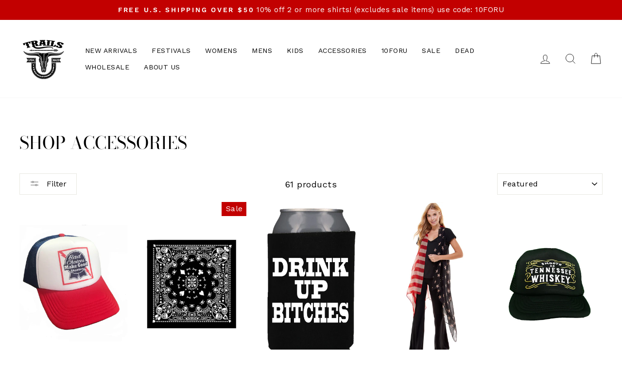

--- FILE ---
content_type: text/html; charset=utf-8
request_url: https://trailsclothing.com/collections/shop-accessories
body_size: 38999
content:
<!doctype html>
<html class="no-js" lang="en" dir="ltr">
<head>
  
  <meta name="facebook-domain-verification" content="n1znhc15rtvxzh3fpmflk4vdkedr3n" />
  <meta name="facebook-domain-verification" content="2sddbfqwnkez3grs9k6hx7lwt11s2x" />
  <meta name="google-site-verification" content="HIcR7EpbdkveBBdIhlRB6R91PHeAHMuk0-7rfN7GXss" />
  <meta charset="utf-8">
  <meta http-equiv="X-UA-Compatible" content="IE=edge,chrome=1">
  <meta name="viewport" content="width=device-width,initial-scale=1">
  <meta name="theme-color" content="#111111">
  <link rel="canonical" href="https://trailsclothing.com/collections/shop-accessories">
  <link rel="preconnect" href="https://cdn.shopify.com">
  <link rel="preconnect" href="https://fonts.shopifycdn.com">
  <link rel="dns-prefetch" href="https://productreviews.shopifycdn.com">
  <link rel="dns-prefetch" href="https://ajax.googleapis.com">
  <link rel="dns-prefetch" href="https://maps.googleapis.com">
  <link rel="dns-prefetch" href="https://maps.gstatic.com"><link rel="shortcut icon" href="//trailsclothing.com/cdn/shop/files/trails_logo_white_usa_1_9de72027-b2f8-4fc9-a8f3-83e74766fde7_32x32.png?v=1639511577" type="image/png" /><title>SHOP ACCESSORIES
&ndash; Trailsclothing.com
</title>
<meta property="og:site_name" content="Trailsclothing.com">
  <meta property="og:url" content="https://trailsclothing.com/collections/shop-accessories">
  <meta property="og:title" content="SHOP ACCESSORIES">
  <meta property="og:type" content="website">
  <meta property="og:description" content="Get ready to rock in style with our American made clothing line inspired by the bold spirit of country and rock n roll. Whether you're hitting the stage or the backroads, our clothes will have you looking and feeling like a true American original."><meta property="og:image" content="http://trailsclothing.com/cdn/shop/collections/IMG_8852.jpg?v=1668896831">
    <meta property="og:image:secure_url" content="https://trailsclothing.com/cdn/shop/collections/IMG_8852.jpg?v=1668896831">
    <meta property="og:image:width" content="653">
    <meta property="og:image:height" content="684"><meta name="twitter:site" content="@">
  <meta name="twitter:card" content="summary_large_image">
  <meta name="twitter:title" content="SHOP ACCESSORIES">
  <meta name="twitter:description" content="Get ready to rock in style with our American made clothing line inspired by the bold spirit of country and rock n roll. Whether you're hitting the stage or the backroads, our clothes will have you looking and feeling like a true American original.">
<style data-shopify>@font-face {
  font-family: "Bodoni Moda";
  font-weight: 400;
  font-style: normal;
  font-display: swap;
  src: url("//trailsclothing.com/cdn/fonts/bodoni_moda/bodonimoda_n4.025af1859727a91866b3c708393a6dc972156491.woff2") format("woff2"),
       url("//trailsclothing.com/cdn/fonts/bodoni_moda/bodonimoda_n4.aebb4417dfed0dc5ec4a330249c3862add089916.woff") format("woff");
}

  @font-face {
  font-family: "Work Sans";
  font-weight: 400;
  font-style: normal;
  font-display: swap;
  src: url("//trailsclothing.com/cdn/fonts/work_sans/worksans_n4.b7973b3d07d0ace13de1b1bea9c45759cdbe12cf.woff2") format("woff2"),
       url("//trailsclothing.com/cdn/fonts/work_sans/worksans_n4.cf5ceb1e6d373a9505e637c1aff0a71d0959556d.woff") format("woff");
}


  @font-face {
  font-family: "Work Sans";
  font-weight: 600;
  font-style: normal;
  font-display: swap;
  src: url("//trailsclothing.com/cdn/fonts/work_sans/worksans_n6.75811c3bd5161ea6e3ceb2d48ca889388f9bd5fe.woff2") format("woff2"),
       url("//trailsclothing.com/cdn/fonts/work_sans/worksans_n6.defcf26f28f3fa3df4555714d3f2e0f1217d7772.woff") format("woff");
}

  @font-face {
  font-family: "Work Sans";
  font-weight: 400;
  font-style: italic;
  font-display: swap;
  src: url("//trailsclothing.com/cdn/fonts/work_sans/worksans_i4.16ff51e3e71fc1d09ff97b9ff9ccacbeeb384ec4.woff2") format("woff2"),
       url("//trailsclothing.com/cdn/fonts/work_sans/worksans_i4.ed4a1418cba5b7f04f79e4d5c8a5f1a6bd34f23b.woff") format("woff");
}

  @font-face {
  font-family: "Work Sans";
  font-weight: 600;
  font-style: italic;
  font-display: swap;
  src: url("//trailsclothing.com/cdn/fonts/work_sans/worksans_i6.78fba5461dc3c46449871ad9378fc3fd89177502.woff2") format("woff2"),
       url("//trailsclothing.com/cdn/fonts/work_sans/worksans_i6.e96d1853127697ea13d53cd7adc74309426a22a9.woff") format("woff");
}

</style><link href="//trailsclothing.com/cdn/shop/t/40/assets/theme.css?v=4621299495656740601698094405" rel="stylesheet" type="text/css" media="all" />
<style data-shopify>:root {
    --typeHeaderPrimary: "Bodoni Moda";
    --typeHeaderFallback: serif;
    --typeHeaderSize: 36px;
    --typeHeaderWeight: 400;
    --typeHeaderLineHeight: 1;
    --typeHeaderSpacing: 0.0em;

    --typeBasePrimary:"Work Sans";
    --typeBaseFallback:sans-serif;
    --typeBaseSize: 18px;
    --typeBaseWeight: 400;
    --typeBaseSpacing: 0.025em;
    --typeBaseLineHeight: 1.4;

    --typeCollectionTitle: 20px;

    --iconWeight: 2px;
    --iconLinecaps: miter;

    
      --buttonRadius: 0px;
    

    --colorGridOverlayOpacity: 0.1;
  }

  .placeholder-content {
    background-image: linear-gradient(100deg, #ffffff 40%, #f7f7f7 63%, #ffffff 79%);
  }</style><script>
    document.documentElement.className = document.documentElement.className.replace('no-js', 'js');

    window.theme = window.theme || {};
    theme.routes = {
      home: "/",
      cart: "/cart.js",
      cartPage: "/cart",
      cartAdd: "/cart/add.js",
      cartChange: "/cart/change.js",
      search: "/search"
    };
    theme.strings = {
      soldOut: "Sold Out",
      unavailable: "Unavailable",
      inStockLabel: "In stock, ready to ship",
      stockLabel: "Low stock - [count] items left",
      willNotShipUntil: "Ready to ship [date]",
      willBeInStockAfter: "Back in stock [date]",
      waitingForStock: "Inventory on the way",
      savePrice: "Save [saved_amount]",
      cartEmpty: "Your cart is currently empty.",
      cartTermsConfirmation: "You must agree with the terms and conditions of sales to check out",
      searchCollections: "Collections:",
      searchPages: "Pages:",
      searchArticles: "Articles:"
    };
    theme.settings = {
      dynamicVariantsEnable: true,
      cartType: "page",
      isCustomerTemplate: false,
      moneyFormat: "${{amount}}",
      saveType: "dollar",
      productImageSize: "portrait",
      productImageCover: false,
      predictiveSearch: true,
      predictiveSearchType: "product,article,page,collection",
      quickView: true,
      themeName: 'Trails',
      themeVersion: "5.5.0"
    };
  </script>

  <script>window.performance && window.performance.mark && window.performance.mark('shopify.content_for_header.start');</script><meta name="google-site-verification" content="8tgCvN7HvB6hL5TcGpTEznUSpYlPkA6jTXUF2qalN1M">
<meta name="google-site-verification" content="ksIkGOS18gT3pxJgIpSVQyLjjrikBd31rc6q2jZ-EO8">
<meta id="shopify-digital-wallet" name="shopify-digital-wallet" content="/17837069/digital_wallets/dialog">
<meta name="shopify-checkout-api-token" content="a7bc5a4dfcb79566fc9908bb2c589336">
<meta id="in-context-paypal-metadata" data-shop-id="17837069" data-venmo-supported="false" data-environment="production" data-locale="en_US" data-paypal-v4="true" data-currency="USD">
<link rel="alternate" type="application/atom+xml" title="Feed" href="/collections/shop-accessories.atom" />
<link rel="next" href="/collections/shop-accessories?page=2">
<link rel="alternate" type="application/json+oembed" href="https://trailsclothing.com/collections/shop-accessories.oembed">
<script async="async" src="/checkouts/internal/preloads.js?locale=en-US"></script>
<link rel="preconnect" href="https://shop.app" crossorigin="anonymous">
<script async="async" src="https://shop.app/checkouts/internal/preloads.js?locale=en-US&shop_id=17837069" crossorigin="anonymous"></script>
<script id="apple-pay-shop-capabilities" type="application/json">{"shopId":17837069,"countryCode":"US","currencyCode":"USD","merchantCapabilities":["supports3DS"],"merchantId":"gid:\/\/shopify\/Shop\/17837069","merchantName":"Trailsclothing.com","requiredBillingContactFields":["postalAddress","email"],"requiredShippingContactFields":["postalAddress","email"],"shippingType":"shipping","supportedNetworks":["visa","masterCard","amex","discover","elo","jcb"],"total":{"type":"pending","label":"Trailsclothing.com","amount":"1.00"},"shopifyPaymentsEnabled":true,"supportsSubscriptions":true}</script>
<script id="shopify-features" type="application/json">{"accessToken":"a7bc5a4dfcb79566fc9908bb2c589336","betas":["rich-media-storefront-analytics"],"domain":"trailsclothing.com","predictiveSearch":true,"shopId":17837069,"locale":"en"}</script>
<script>var Shopify = Shopify || {};
Shopify.shop = "trailsclothing-com.myshopify.com";
Shopify.locale = "en";
Shopify.currency = {"active":"USD","rate":"1.0"};
Shopify.country = "US";
Shopify.theme = {"name":"Impulse","id":121906135129,"schema_name":"Trails","schema_version":"5.5.0","theme_store_id":857,"role":"main"};
Shopify.theme.handle = "null";
Shopify.theme.style = {"id":null,"handle":null};
Shopify.cdnHost = "trailsclothing.com/cdn";
Shopify.routes = Shopify.routes || {};
Shopify.routes.root = "/";</script>
<script type="module">!function(o){(o.Shopify=o.Shopify||{}).modules=!0}(window);</script>
<script>!function(o){function n(){var o=[];function n(){o.push(Array.prototype.slice.apply(arguments))}return n.q=o,n}var t=o.Shopify=o.Shopify||{};t.loadFeatures=n(),t.autoloadFeatures=n()}(window);</script>
<script>
  window.ShopifyPay = window.ShopifyPay || {};
  window.ShopifyPay.apiHost = "shop.app\/pay";
  window.ShopifyPay.redirectState = null;
</script>
<script id="shop-js-analytics" type="application/json">{"pageType":"collection"}</script>
<script defer="defer" async type="module" src="//trailsclothing.com/cdn/shopifycloud/shop-js/modules/v2/client.init-shop-cart-sync_IZsNAliE.en.esm.js"></script>
<script defer="defer" async type="module" src="//trailsclothing.com/cdn/shopifycloud/shop-js/modules/v2/chunk.common_0OUaOowp.esm.js"></script>
<script type="module">
  await import("//trailsclothing.com/cdn/shopifycloud/shop-js/modules/v2/client.init-shop-cart-sync_IZsNAliE.en.esm.js");
await import("//trailsclothing.com/cdn/shopifycloud/shop-js/modules/v2/chunk.common_0OUaOowp.esm.js");

  window.Shopify.SignInWithShop?.initShopCartSync?.({"fedCMEnabled":true,"windoidEnabled":true});

</script>
<script>
  window.Shopify = window.Shopify || {};
  if (!window.Shopify.featureAssets) window.Shopify.featureAssets = {};
  window.Shopify.featureAssets['shop-js'] = {"shop-cart-sync":["modules/v2/client.shop-cart-sync_DLOhI_0X.en.esm.js","modules/v2/chunk.common_0OUaOowp.esm.js"],"init-fed-cm":["modules/v2/client.init-fed-cm_C6YtU0w6.en.esm.js","modules/v2/chunk.common_0OUaOowp.esm.js"],"shop-button":["modules/v2/client.shop-button_BCMx7GTG.en.esm.js","modules/v2/chunk.common_0OUaOowp.esm.js"],"shop-cash-offers":["modules/v2/client.shop-cash-offers_BT26qb5j.en.esm.js","modules/v2/chunk.common_0OUaOowp.esm.js","modules/v2/chunk.modal_CGo_dVj3.esm.js"],"init-windoid":["modules/v2/client.init-windoid_B9PkRMql.en.esm.js","modules/v2/chunk.common_0OUaOowp.esm.js"],"init-shop-email-lookup-coordinator":["modules/v2/client.init-shop-email-lookup-coordinator_DZkqjsbU.en.esm.js","modules/v2/chunk.common_0OUaOowp.esm.js"],"shop-toast-manager":["modules/v2/client.shop-toast-manager_Di2EnuM7.en.esm.js","modules/v2/chunk.common_0OUaOowp.esm.js"],"shop-login-button":["modules/v2/client.shop-login-button_BtqW_SIO.en.esm.js","modules/v2/chunk.common_0OUaOowp.esm.js","modules/v2/chunk.modal_CGo_dVj3.esm.js"],"avatar":["modules/v2/client.avatar_BTnouDA3.en.esm.js"],"pay-button":["modules/v2/client.pay-button_CWa-C9R1.en.esm.js","modules/v2/chunk.common_0OUaOowp.esm.js"],"init-shop-cart-sync":["modules/v2/client.init-shop-cart-sync_IZsNAliE.en.esm.js","modules/v2/chunk.common_0OUaOowp.esm.js"],"init-customer-accounts":["modules/v2/client.init-customer-accounts_DenGwJTU.en.esm.js","modules/v2/client.shop-login-button_BtqW_SIO.en.esm.js","modules/v2/chunk.common_0OUaOowp.esm.js","modules/v2/chunk.modal_CGo_dVj3.esm.js"],"init-shop-for-new-customer-accounts":["modules/v2/client.init-shop-for-new-customer-accounts_JdHXxpS9.en.esm.js","modules/v2/client.shop-login-button_BtqW_SIO.en.esm.js","modules/v2/chunk.common_0OUaOowp.esm.js","modules/v2/chunk.modal_CGo_dVj3.esm.js"],"init-customer-accounts-sign-up":["modules/v2/client.init-customer-accounts-sign-up_D6__K_p8.en.esm.js","modules/v2/client.shop-login-button_BtqW_SIO.en.esm.js","modules/v2/chunk.common_0OUaOowp.esm.js","modules/v2/chunk.modal_CGo_dVj3.esm.js"],"checkout-modal":["modules/v2/client.checkout-modal_C_ZQDY6s.en.esm.js","modules/v2/chunk.common_0OUaOowp.esm.js","modules/v2/chunk.modal_CGo_dVj3.esm.js"],"shop-follow-button":["modules/v2/client.shop-follow-button_XetIsj8l.en.esm.js","modules/v2/chunk.common_0OUaOowp.esm.js","modules/v2/chunk.modal_CGo_dVj3.esm.js"],"lead-capture":["modules/v2/client.lead-capture_DvA72MRN.en.esm.js","modules/v2/chunk.common_0OUaOowp.esm.js","modules/v2/chunk.modal_CGo_dVj3.esm.js"],"shop-login":["modules/v2/client.shop-login_ClXNxyh6.en.esm.js","modules/v2/chunk.common_0OUaOowp.esm.js","modules/v2/chunk.modal_CGo_dVj3.esm.js"],"payment-terms":["modules/v2/client.payment-terms_CNlwjfZz.en.esm.js","modules/v2/chunk.common_0OUaOowp.esm.js","modules/v2/chunk.modal_CGo_dVj3.esm.js"]};
</script>
<script>(function() {
  var isLoaded = false;
  function asyncLoad() {
    if (isLoaded) return;
    isLoaded = true;
    var urls = ["https:\/\/front.optimonk.com\/public\/156591\/shopify\/preload.js?shop=trailsclothing-com.myshopify.com"];
    for (var i = 0; i < urls.length; i++) {
      var s = document.createElement('script');
      s.type = 'text/javascript';
      s.async = true;
      s.src = urls[i];
      var x = document.getElementsByTagName('script')[0];
      x.parentNode.insertBefore(s, x);
    }
  };
  if(window.attachEvent) {
    window.attachEvent('onload', asyncLoad);
  } else {
    window.addEventListener('load', asyncLoad, false);
  }
})();</script>
<script id="__st">var __st={"a":17837069,"offset":-28800,"reqid":"401bec9a-ad21-4279-b863-ec9234a50e7b-1768369746","pageurl":"trailsclothing.com\/collections\/shop-accessories","u":"58c3295634ee","p":"collection","rtyp":"collection","rid":270725480537};</script>
<script>window.ShopifyPaypalV4VisibilityTracking = true;</script>
<script id="captcha-bootstrap">!function(){'use strict';const t='contact',e='account',n='new_comment',o=[[t,t],['blogs',n],['comments',n],[t,'customer']],c=[[e,'customer_login'],[e,'guest_login'],[e,'recover_customer_password'],[e,'create_customer']],r=t=>t.map((([t,e])=>`form[action*='/${t}']:not([data-nocaptcha='true']) input[name='form_type'][value='${e}']`)).join(','),a=t=>()=>t?[...document.querySelectorAll(t)].map((t=>t.form)):[];function s(){const t=[...o],e=r(t);return a(e)}const i='password',u='form_key',d=['recaptcha-v3-token','g-recaptcha-response','h-captcha-response',i],f=()=>{try{return window.sessionStorage}catch{return}},m='__shopify_v',_=t=>t.elements[u];function p(t,e,n=!1){try{const o=window.sessionStorage,c=JSON.parse(o.getItem(e)),{data:r}=function(t){const{data:e,action:n}=t;return t[m]||n?{data:e,action:n}:{data:t,action:n}}(c);for(const[e,n]of Object.entries(r))t.elements[e]&&(t.elements[e].value=n);n&&o.removeItem(e)}catch(o){console.error('form repopulation failed',{error:o})}}const l='form_type',E='cptcha';function T(t){t.dataset[E]=!0}const w=window,h=w.document,L='Shopify',v='ce_forms',y='captcha';let A=!1;((t,e)=>{const n=(g='f06e6c50-85a8-45c8-87d0-21a2b65856fe',I='https://cdn.shopify.com/shopifycloud/storefront-forms-hcaptcha/ce_storefront_forms_captcha_hcaptcha.v1.5.2.iife.js',D={infoText:'Protected by hCaptcha',privacyText:'Privacy',termsText:'Terms'},(t,e,n)=>{const o=w[L][v],c=o.bindForm;if(c)return c(t,g,e,D).then(n);var r;o.q.push([[t,g,e,D],n]),r=I,A||(h.body.append(Object.assign(h.createElement('script'),{id:'captcha-provider',async:!0,src:r})),A=!0)});var g,I,D;w[L]=w[L]||{},w[L][v]=w[L][v]||{},w[L][v].q=[],w[L][y]=w[L][y]||{},w[L][y].protect=function(t,e){n(t,void 0,e),T(t)},Object.freeze(w[L][y]),function(t,e,n,w,h,L){const[v,y,A,g]=function(t,e,n){const i=e?o:[],u=t?c:[],d=[...i,...u],f=r(d),m=r(i),_=r(d.filter((([t,e])=>n.includes(e))));return[a(f),a(m),a(_),s()]}(w,h,L),I=t=>{const e=t.target;return e instanceof HTMLFormElement?e:e&&e.form},D=t=>v().includes(t);t.addEventListener('submit',(t=>{const e=I(t);if(!e)return;const n=D(e)&&!e.dataset.hcaptchaBound&&!e.dataset.recaptchaBound,o=_(e),c=g().includes(e)&&(!o||!o.value);(n||c)&&t.preventDefault(),c&&!n&&(function(t){try{if(!f())return;!function(t){const e=f();if(!e)return;const n=_(t);if(!n)return;const o=n.value;o&&e.removeItem(o)}(t);const e=Array.from(Array(32),(()=>Math.random().toString(36)[2])).join('');!function(t,e){_(t)||t.append(Object.assign(document.createElement('input'),{type:'hidden',name:u})),t.elements[u].value=e}(t,e),function(t,e){const n=f();if(!n)return;const o=[...t.querySelectorAll(`input[type='${i}']`)].map((({name:t})=>t)),c=[...d,...o],r={};for(const[a,s]of new FormData(t).entries())c.includes(a)||(r[a]=s);n.setItem(e,JSON.stringify({[m]:1,action:t.action,data:r}))}(t,e)}catch(e){console.error('failed to persist form',e)}}(e),e.submit())}));const S=(t,e)=>{t&&!t.dataset[E]&&(n(t,e.some((e=>e===t))),T(t))};for(const o of['focusin','change'])t.addEventListener(o,(t=>{const e=I(t);D(e)&&S(e,y())}));const B=e.get('form_key'),M=e.get(l),P=B&&M;t.addEventListener('DOMContentLoaded',(()=>{const t=y();if(P)for(const e of t)e.elements[l].value===M&&p(e,B);[...new Set([...A(),...v().filter((t=>'true'===t.dataset.shopifyCaptcha))])].forEach((e=>S(e,t)))}))}(h,new URLSearchParams(w.location.search),n,t,e,['guest_login'])})(!0,!0)}();</script>
<script integrity="sha256-4kQ18oKyAcykRKYeNunJcIwy7WH5gtpwJnB7kiuLZ1E=" data-source-attribution="shopify.loadfeatures" defer="defer" src="//trailsclothing.com/cdn/shopifycloud/storefront/assets/storefront/load_feature-a0a9edcb.js" crossorigin="anonymous"></script>
<script crossorigin="anonymous" defer="defer" src="//trailsclothing.com/cdn/shopifycloud/storefront/assets/shopify_pay/storefront-65b4c6d7.js?v=20250812"></script>
<script data-source-attribution="shopify.dynamic_checkout.dynamic.init">var Shopify=Shopify||{};Shopify.PaymentButton=Shopify.PaymentButton||{isStorefrontPortableWallets:!0,init:function(){window.Shopify.PaymentButton.init=function(){};var t=document.createElement("script");t.src="https://trailsclothing.com/cdn/shopifycloud/portable-wallets/latest/portable-wallets.en.js",t.type="module",document.head.appendChild(t)}};
</script>
<script data-source-attribution="shopify.dynamic_checkout.buyer_consent">
  function portableWalletsHideBuyerConsent(e){var t=document.getElementById("shopify-buyer-consent"),n=document.getElementById("shopify-subscription-policy-button");t&&n&&(t.classList.add("hidden"),t.setAttribute("aria-hidden","true"),n.removeEventListener("click",e))}function portableWalletsShowBuyerConsent(e){var t=document.getElementById("shopify-buyer-consent"),n=document.getElementById("shopify-subscription-policy-button");t&&n&&(t.classList.remove("hidden"),t.removeAttribute("aria-hidden"),n.addEventListener("click",e))}window.Shopify?.PaymentButton&&(window.Shopify.PaymentButton.hideBuyerConsent=portableWalletsHideBuyerConsent,window.Shopify.PaymentButton.showBuyerConsent=portableWalletsShowBuyerConsent);
</script>
<script data-source-attribution="shopify.dynamic_checkout.cart.bootstrap">document.addEventListener("DOMContentLoaded",(function(){function t(){return document.querySelector("shopify-accelerated-checkout-cart, shopify-accelerated-checkout")}if(t())Shopify.PaymentButton.init();else{new MutationObserver((function(e,n){t()&&(Shopify.PaymentButton.init(),n.disconnect())})).observe(document.body,{childList:!0,subtree:!0})}}));
</script>
<script id='scb4127' type='text/javascript' async='' src='https://trailsclothing.com/cdn/shopifycloud/privacy-banner/storefront-banner.js'></script><link id="shopify-accelerated-checkout-styles" rel="stylesheet" media="screen" href="https://trailsclothing.com/cdn/shopifycloud/portable-wallets/latest/accelerated-checkout-backwards-compat.css" crossorigin="anonymous">
<style id="shopify-accelerated-checkout-cart">
        #shopify-buyer-consent {
  margin-top: 1em;
  display: inline-block;
  width: 100%;
}

#shopify-buyer-consent.hidden {
  display: none;
}

#shopify-subscription-policy-button {
  background: none;
  border: none;
  padding: 0;
  text-decoration: underline;
  font-size: inherit;
  cursor: pointer;
}

#shopify-subscription-policy-button::before {
  box-shadow: none;
}

      </style>

<script>window.performance && window.performance.mark && window.performance.mark('shopify.content_for_header.end');</script>

  <script src="//trailsclothing.com/cdn/shop/t/40/assets/vendor-scripts-v11.js" defer="defer"></script><link rel="stylesheet" href="//trailsclothing.com/cdn/shop/t/40/assets/country-flags.css"><script src="//trailsclothing.com/cdn/shop/t/40/assets/theme.js?v=5814842508880222151667597965" defer="defer"></script><link href="//trailsclothing.com/cdn/shop/t/40/assets/customized-styles.css?v=18699067055287556841646047664" rel="stylesheet" type="text/css" media="all" />  

<script>
  document.addEventListener("DOMContentLoaded", function(event) {
    const style = document.getElementById('wsg-custom-style');
    if (typeof window.isWsgCustomer != "undefined" && isWsgCustomer) {
      style.innerHTML = `
        ${style.innerHTML}
        /* A friend of hideWsg - this will _show_ only for wsg customers. Add class to an element to use */
        .showWsg {
          display: unset;
        }
        /* wholesale only CSS */
        .additional-checkout-buttons, .shopify-payment-button {
          display: none !important;
        }
        .wsg-proxy-container select {
          background-color: 
          ${
            document.querySelector('input').style.backgroundColor
            ? document.querySelector('input').style.backgroundColor
            : 'white'
          } !important;
        }
        `;
    }

    if (
      typeof window.embedButtonBg !== undefined
      && typeof window.embedButtonText !== undefined
      && window.embedButtonBg !== window.embedButtonText
    ) {
      style.innerHTML = `
        ${style.innerHTML}
        .wsg-button-fix {
          background: ${embedButtonBg} !important;
          border-color: ${embedButtonBg} !important;
          color: ${embedButtonText} !important;
        }
        `;
    }

    //=========================
    //         CUSTOM JS
    //==========================
    if (document.querySelector(".wsg-proxy-container")) {
      initNodeObserver(wsgCustomJs);
    }
  })

  function wsgCustomJs() {
    //update button classes
    const button = document.querySelectorAll(".wsg-button-fix");
    let buttonClass = "xxButtonClassesHerexx";
    buttonClass = buttonClass.split(" ");
    for (let i = 0; i < button.length; i++) {
      button[i].classList.add(...buttonClass);
    }
    //wsgCustomJs window placeholder
    //update secondary btn color on proxy cart
    if(document.getElementById("wsg-checkout-one")) {
      const checkoutButton = document.getElementById("wsg-checkout-one");
      let wsgBtnColor = window.getComputedStyle(checkoutButton).backgroundColor;
      let wsgBtnBackground = "none";
      let wsgBtnBorder = "thin solid " + wsgBtnColor;
      let wsgBtnPadding = window.getComputedStyle(checkoutButton).padding;
      let spofBtn = document.querySelectorAll(".spof-btn");
      for (let i = 0; i < spofBtn.length; i++) {
        spofBtn[i].style.background = wsgBtnBackground;
        spofBtn[i].style.color = wsgBtnColor;
        spofBtn[i].style.border = wsgBtnBorder;
        spofBtn[i].style.padding = wsgBtnPadding;
      }
    }

    //update Quick Order Form label
    if (embedSPOFLabel) {
      document.querySelectorAll(".spof-btn").forEach(function(spofBtn) {
        spofBtn.removeAttribute("data-translation-selector");
        spofBtn.innerHTML = embedSPOFLabel;
      });
    }
  }

  function initNodeObserver(onChangeNodeCallback) {
    // Select the node that will be observed for mutations
    const targetNode = document.querySelector(".wsg-proxy-container");

    // Options for the observer (which mutations to observe)
    const config = { attributes: true, childList: true, subtree: true };

    // Callback function to execute when mutations are observed
    const callback = function (mutationsList, observer) {
      for(const mutation of mutationsList) {
        if (mutation.type === 'childList') {
          onChangeNodeCallback();
          observer.disconnect();
        }
      }
    };

    // Create an observer instance linked to the callback function
    const observer = new MutationObserver(callback);
    // Start observing the target node for configured mutations
    observer.observe(targetNode, config);
  }
</script>

  

  <style id="wsg-custom-style">
    /* A friend of hideWsg - this will _show_ only for wsg customers. Add class to an element to use */
    .showWsg {
      display: none;
    }
    /* Signup/login */
    #wsg-signup select,
    #wsg-signup input,
    #wsg-signup textarea {
      height: 46px;
      border: thin solid #d1d1d1;
      padding: 6px 10px;
    }
    #wsg-signup textarea {
      min-height: 100px;
    }
    .wsg-login-input {
      height: 46px;
      border: thin solid #d1d1d1;
      padding: 6px 10px;
    }
    #wsg-signup select {
    }
  /*   Quick Order Form */
    .wsg-table td {
     border: none;
     min-width: 150px;
    }
    .wsg-table tr {
     border-bottom: thin solid #d1d1d1; 
      border-left: none;
    }
    .wsg-table input[type="number"] {
      border: thin solid #d1d1d1;
      padding: 5px 15px;
      min-height: 42px;
    }
    #wsg-spof-link a {
      text-decoration: inherit;
      color: inherit;
    }
    .wsg-proxy-container {
      margin-top: 0% !important;
    }
    .wsg-proxy-container a {
      text-decoration: inherit;
      color: inherit;
    }
    @media screen and (max-width:768px){
      .wsg-proxy-container .wsg-table input[type="number"] {
         max-width: 80%; 
      }
      .wsg-center img {
        width: 50px !important;
      }
      .wsg-variant-price-area {
        min-width: 70px !important;
      }
    }
    /* Submit button */
    #wsg-cart-update{
      padding: 8px 10px;
      min-height: 45px;
      max-width: 100% !important;
    }
    .wsg-table {
      background: inherit !important;
    }
    .wsg-spof-container-main {
      background: inherit !important;
    }
    /* General fixes */
    .wsg-hide-prices {
      opacity: 0;
    }
    .wsg-ws-only .button {
      margin: 0;
    }
  </style>
<!-- BEGIN app block: shopify://apps/frequently-bought/blocks/app-embed-block/b1a8cbea-c844-4842-9529-7c62dbab1b1f --><script>
    window.codeblackbelt = window.codeblackbelt || {};
    window.codeblackbelt.shop = window.codeblackbelt.shop || 'trailsclothing-com.myshopify.com';
    </script><script src="//cdn.codeblackbelt.com/widgets/frequently-bought-together/bootstrap.min.js?version=2026011321-0800" async></script>
 <!-- END app block --><!-- BEGIN app block: shopify://apps/wholesale-gorilla/blocks/wsg-header/c48d0487-dff9-41a4-94c8-ec6173fe8b8d -->

   
  















  <!-- check for wsg customer - this now downcases to compare so we are no longer concerned about case matching in tags -->


      
      
      
      
      
      <!-- ajax data -->
      
        
          
        
      
      <script>
        console.log("Wsg-header release 5.22.24")
        // here we need to check if we on a previw theme and set the shop config from the metafield
        
const wsgShopConfigMetafields = {
            
          
            
          
            
          
            
              shopConfig : {"btnClasses":"","hideDomElements":[".hideWsg",".satcb_price",".satcb_was_price",".product__price--compare",".product__price-savings","#rc_container"],"wsgPriceSelectors":{"productPrice":[".product__price"],"collectionPrices":[".grid-product__price"]},"autoInstall":true,"wsgAjax":true,"wsgMultiAjax":false,"wsgAjaxSettings":{"price":".ajaxcart__price","linePrice":"","subtotal":".drawer__footer .ajaxcart__price","checkoutBtn":".cart__checkout"},"wsgSwatch":"","wsgAccountPageSelector":".section-header","wsgVolumeTable":".product-single__description","excludedSections":[],"productSelectors":[],"wsgQVSelector":[".modal__centered-content"],"fileList":["layout/theme.liquid"],"wsgVersion":6},
            
          
}
        let wsgShopConfig = {"btnClasses":"","hideDomElements":[".hideWsg",".satcb_price",".satcb_was_price",".product__price--compare",".product__price-savings","#rc_container"],"wsgPriceSelectors":{"productPrice":[".product__price"],"collectionPrices":[".grid-product__price"]},"autoInstall":true,"wsgAjax":true,"wsgMultiAjax":false,"wsgAjaxSettings":{"price":".ajaxcart__price","linePrice":"","subtotal":".drawer__footer .ajaxcart__price","checkoutBtn":".cart__checkout"},"wsgSwatch":"","wsgAccountPageSelector":".section-header","wsgVolumeTable":".product-single__description","excludedSections":[],"productSelectors":[],"wsgQVSelector":[".modal__centered-content"],"fileList":["layout/theme.liquid"],"wsgVersion":6};
        if (window.Shopify.theme.role !== 'main') {
          const wsgShopConfigUnpublishedTheme = wsgShopConfigMetafields[`shopConfig${window.Shopify.theme.id}`];
          if (wsgShopConfigUnpublishedTheme) {
            wsgShopConfig = wsgShopConfigUnpublishedTheme;
          }
        }
        // ==========================================
        //      Set global liquid variables
        // ==========================================
        // general variables 1220
        var wsgVersion = 6.0;
        var wsgActive = true;
        // the permanent domain of the shop
        var shopPermanentDomain = 'trailsclothing-com.myshopify.com';
        const wsgShopOrigin = 'https://trailsclothing.com';
        const wsgThemeTemplate = 'collection';
        //customer
        var isWsgCustomer = 
          false
        ;
        var wsgCustomerTags = null
        var wsgCustomerId = null
        // execution variables
        var wsgRunCollection;
        var wsgCollectionObserver;
        var wsgRunProduct;
        var wsgRunAccount;
        var wsgRunCart;
        var wsgRunSinglePage;
        var wsgRunSignup;
        var wsgRunSignupV2;
        var runProxy;
        // wsgData
        var wsgData = {"hostedStore":{"branding":{"isShowLogo":true},"accountPage":{"title":"My Account"},"cartPage":{"description":"","title":"Your Cart"},"catalogPage":{"collections":[],"hideSoldOut":false,"imageAspectRatio":"adaptToImage","numberOfColumns":4,"productsPerPage":12},"spofPage":{"description":"","title":"Quick Order Form"},"colorSettings":{"background":"#FFFFFF","primaryColor":"#000000","secondaryColor":"#FFFFFF","textColor":"#000000"},"footer":{"privacyPolicy":false,"termsOfService":false},"bannerText":"You are logged in to your wholesale account"},"translations":{"custom":false,"enable":false,"language":"english","translateBasedOnMarket":true},"shop_preferences":{"cart":{"note":{"description":"<p><br></p>","isRequired":false},"poNumber":{"isRequired":false,"isShow":false},"termsAndConditions":{"isEnable":false,"text":""}},"exclusionsAndLocksSettings":{},"transitions":{"showTransitions":true,"installedTransitions":true},"retailPrice":{"enable":false,"strikethrough":false,"lowerOpacity":true,"label":" MSRP"},"checkInventory":true,"showShipPartial":true,"exclusions":["sueded flag shawl"," hat with snakeskin band"," western concho hat"," wide brim hat with woven band"],"autoBackorder":false,"taxRate":-1,"draftNotification":true,"hideExclusions":true,"minOrder":150,"marketSetting":false,"customWholesaleDiscountLabel":"","taxLabel":"","includeTaxInPriceRule":false},"page_styles":{"btnClasses":"","proxyMargin":0,"shipMargin":50},"volume_discounts":{"quantity_discounts":{"collections":[],"enabled":false,"products":[]},"settings":{"product_price_table":{},"custom_messages":{"custom_banner":{"banner_default":true,"banner_input":"Spend {{$}}, receive {{%}} off of your order."},"custom_success":{"success_default":true,"success_input":"Congratulations!  You received {{%}} off of your order!"}}},"discounts":[],"enabled":false},"shipping_rates":{"handlingFee":{"type":"flat","amount":-1,"percent":-1,"min":-1,"max":-1,"label":""},"itemReservationOnInternational":{"isEnabledCustomReservationTime":false,"isReserveInventory":true,"reserveInventoryDays":60},"internationalMsg":{"message":"Because you are outside of our home country we will calculate your shipping and send you an invoice shortly.","title":"Thank you for your order!"},"localPickup":{"isEnabled":false,"minOrderPrice":0,"fee":-1,"instructions":"","locations":[],"pickupTime":""},"localDelivery":{"isEnabled":true,"minOrderPrice":0},"fixedPercent":-1,"flatRate":-1,"freeShippingMin":-1,"ignoreAll":false,"ignoreCarrierRates":false,"redirectInternational":true,"useShopifyDefault":true,"deliveryTime":"","ignoreShopifyFreeRates":false,"autoApplyLowestRate":true,"isIncludeLocalDeliveryInLowestRate":true,"customShippingRateLabel":""},"single_page":{"collapseCollections":true,"linkInCart":true,"menuAction":"exclude","message":"","isShowInventoryInfo":true,"isShowSku":true,"isHideSPOFbtn":false,"spofButtonText":"Quick Order Form"},"net_orders":{"netRedirect":{"autoEmail":false,"message":"","title":"Thank you for your order!"},"autoPending":false,"defaultPaymentTermsTemplateId":"","enabled":false,"netTag":"","netTags":[],"isEnabledCustomReservationTime":false,"isReserveInventory":false,"reserveInventoryDays":60},"customer":{"signup":{"autoInvite":true,"autoTags":["Wholesale"],"message":null,"taxExempt":true},"loginMessage":"","accountMessage":"WELCOME TO TRAILS CLOTHING BRAND!\nTHANK YOU SO MUCH FOR BECOMING A RETAIL PARTNER, WE ARE HERE TO HELP IF YOU HAVE ANY QUESTIONS.\nHAPPY TRAILS","redirectMessage":"Keep an eye on your email. As soon as we verify your account we will send you an email with a link to set up your password and start shopping.","accountPendingTitle":"Account Created!"},"quantity":{"cart":{"minValue":150},"collections":[],"migratedToCurrent":true,"products":[]},"activeTags":["Wholesale","wholesale"],"hideDrafts":[],"server_link":"https://www.wholesalegorilla.app/shop_assets/wsg-index.js","tier":"basic","updateShopAnalyticsJobId":36286,"isPauseShop":false,"installStatus":"complete"}
        var wsgTier = 'basic'
        // AJAX variables
        var wsgRunAjax;
        var wsgAjaxCart;
        // product variables
        var wsgCollectionsList = null
        var wsgProdData = null
        
          var wsgCurrentVariant = null;
        
        var wsgCheckRestrictedProd = false;
        // Market and tax variables
        var wsgShopCountryCode = "US";
        var wsgShopCountry = "United States"
        var wsgCustomerTaxExempt = null
        var wsgPricesIncludeTax = false
        var wsgCustomerSelectedMarket = {
          country: "United States",
          iso_code: "US"
        }
        var wsgPrimaryMarketCurrency = "USD";
        // money formatting
        var wsgMoneyFormat = "${{amount}}";
        // config variables
        var wsgAjaxSettings = wsgShopConfig.wsgAjaxSettings;
        var wsgSwatch = wsgShopConfig.wsgSwatch;
        var wsgPriceSelectors = wsgShopConfig.wsgPriceSelectors;
        var wsgVolumeTable = wsgShopConfig.wsgVolumeTable;
        var wsgUseLegacyCollection = wsgShopConfig.wsgUseLegacyCollection;
        var wsgQVSelector = wsgShopConfig.wsgQVSelector;
        var hideDomElements = wsgShopConfig.hideDomElements;
        // button color settings
        var embedButtonBg = '#000000';
        var embedButtonText = '#000000';
        // Quick Order Form Label settings
        var embedSPOFLabel = wsgData?.single_page?.spofButtonText || 'Quick Order Form';

        // Load WSG script
        (function() {
          var loadWsg = function(url, callback) {
            var script = document.createElement("script");
            script.type = "text/javascript";
            // If the browser is Internet Explorer.
            if (script.readyState) {
              script.onreadystatechange = function() {
                if (script.readyState == "loaded" || script.readyState == "complete") {
                  script.onreadystatechange = null;
                  callback();
                }
              };
            // For any other browser.
            } else {
              script.onload = function() {
                callback();
              };
            } script.src = url;
            document.getElementsByTagName("head")[0].appendChild(script);
          };
          loadWsg(wsgData.server_link + "?v=6", function() {})
        })();
        // Run appropriate WSG process
        // === PRODUCT===
        
        // === ACCOUNT ===
        
        // === SPOF ===
        
        // === COLLECTION ===
        // Run collection on all templates/pages if we're running the 5+ script
        
          wsgRunCollection = true;
        
        // === AJAX CART ===
        
          if (wsgAjaxSettings && (wsgAjaxSettings.price || wsgAjaxSettings.linePrice || wsgAjaxSettings.subtotal || wsgAjaxSettings.checkoutBtn)) {
            wsgRunAjax = true;
          }
        
        // === CART ===
        
      </script>
      

      
      
        
        
          
          
            
              <!-- BEGIN app snippet: wsg-exclusions --><script>
  const currentPageUrl = "https://trailsclothing.com/collections/shop-accessories";

  const wsgExclusionConfig = {
    currentPageUrl: currentPageUrl,
    customerTags: wsgCustomerTags,
    productExclusionTags: wsgData.shop_preferences.exclusions,
    tagsOverrideExclusions: wsgData.shop_preferences.tagsOverrideExclusions || [],
    isWsgCustomer: isWsgCustomer,
    //areas we do not want exclusions to run. edge cases, for example hidden products within the 'head' tag.  Any time weird parts of site are disappearing
    excludedSections: wsgShopConfig.excludedSections,
    //used to be col-item, usually product grid item. If a collection isn't repricing OR exclusions leaves gaps.  if you set this for 1, you have to set for all.
    productSelectors: wsgShopConfig.productSelectors // '.grid__item', '.predictive-search__list-item'
  }

  var loadExclusions = function (url, callback) {
    var script = document.createElement("script");
    script.setAttribute("defer", "")
    script.type = "text/javascript";

    // If the browser is Internet Explorer.
    if (script.readyState) {
      script.onreadystatechange = function () {
        if (script.readyState == "loaded" || script.readyState == "complete") {
          script.onreadystatechange = null;
          callback();
        }
      };
      // For any other browser.
    } else {
      script.onload = function () {
        callback();
      };
    }

    script.src = url;
    document.getElementsByTagName("head")[0].appendChild(script);
  };

  loadExclusions(wsgData.server_link.split("wsg-index.js")[0] + "wsg-exclusions.js?v=6", function () {
  })

</script><!-- END app snippet -->
            
          
        

        
        
        
        
        
        
          
        <link href="//cdn.shopify.com/extensions/019a7869-8cc2-7d4d-b9fd-e8ffc9cd6a21/shopify-extension-23/assets/wsg-embed.css" rel="stylesheet" type="text/css" media="all" />
      
      
<link href="//cdn.shopify.com/extensions/019a7869-8cc2-7d4d-b9fd-e8ffc9cd6a21/shopify-extension-23/assets/wsg-embed.css" rel="stylesheet" type="text/css" media="all" />

<!-- END app block --><!-- BEGIN app block: shopify://apps/klaviyo-email-marketing-sms/blocks/klaviyo-onsite-embed/2632fe16-c075-4321-a88b-50b567f42507 -->












  <script async src="https://static.klaviyo.com/onsite/js/RUwhdm/klaviyo.js?company_id=RUwhdm"></script>
  <script>!function(){if(!window.klaviyo){window._klOnsite=window._klOnsite||[];try{window.klaviyo=new Proxy({},{get:function(n,i){return"push"===i?function(){var n;(n=window._klOnsite).push.apply(n,arguments)}:function(){for(var n=arguments.length,o=new Array(n),w=0;w<n;w++)o[w]=arguments[w];var t="function"==typeof o[o.length-1]?o.pop():void 0,e=new Promise((function(n){window._klOnsite.push([i].concat(o,[function(i){t&&t(i),n(i)}]))}));return e}}})}catch(n){window.klaviyo=window.klaviyo||[],window.klaviyo.push=function(){var n;(n=window._klOnsite).push.apply(n,arguments)}}}}();</script>

  




  <script>
    window.klaviyoReviewsProductDesignMode = false
  </script>







<!-- END app block --><script src="https://cdn.shopify.com/extensions/019a7869-8cc2-7d4d-b9fd-e8ffc9cd6a21/shopify-extension-23/assets/wsg-dependencies.js" type="text/javascript" defer="defer"></script>
<link href="https://monorail-edge.shopifysvc.com" rel="dns-prefetch">
<script>(function(){if ("sendBeacon" in navigator && "performance" in window) {try {var session_token_from_headers = performance.getEntriesByType('navigation')[0].serverTiming.find(x => x.name == '_s').description;} catch {var session_token_from_headers = undefined;}var session_cookie_matches = document.cookie.match(/_shopify_s=([^;]*)/);var session_token_from_cookie = session_cookie_matches && session_cookie_matches.length === 2 ? session_cookie_matches[1] : "";var session_token = session_token_from_headers || session_token_from_cookie || "";function handle_abandonment_event(e) {var entries = performance.getEntries().filter(function(entry) {return /monorail-edge.shopifysvc.com/.test(entry.name);});if (!window.abandonment_tracked && entries.length === 0) {window.abandonment_tracked = true;var currentMs = Date.now();var navigation_start = performance.timing.navigationStart;var payload = {shop_id: 17837069,url: window.location.href,navigation_start,duration: currentMs - navigation_start,session_token,page_type: "collection"};window.navigator.sendBeacon("https://monorail-edge.shopifysvc.com/v1/produce", JSON.stringify({schema_id: "online_store_buyer_site_abandonment/1.1",payload: payload,metadata: {event_created_at_ms: currentMs,event_sent_at_ms: currentMs}}));}}window.addEventListener('pagehide', handle_abandonment_event);}}());</script>
<script id="web-pixels-manager-setup">(function e(e,d,r,n,o){if(void 0===o&&(o={}),!Boolean(null===(a=null===(i=window.Shopify)||void 0===i?void 0:i.analytics)||void 0===a?void 0:a.replayQueue)){var i,a;window.Shopify=window.Shopify||{};var t=window.Shopify;t.analytics=t.analytics||{};var s=t.analytics;s.replayQueue=[],s.publish=function(e,d,r){return s.replayQueue.push([e,d,r]),!0};try{self.performance.mark("wpm:start")}catch(e){}var l=function(){var e={modern:/Edge?\/(1{2}[4-9]|1[2-9]\d|[2-9]\d{2}|\d{4,})\.\d+(\.\d+|)|Firefox\/(1{2}[4-9]|1[2-9]\d|[2-9]\d{2}|\d{4,})\.\d+(\.\d+|)|Chrom(ium|e)\/(9{2}|\d{3,})\.\d+(\.\d+|)|(Maci|X1{2}).+ Version\/(15\.\d+|(1[6-9]|[2-9]\d|\d{3,})\.\d+)([,.]\d+|)( \(\w+\)|)( Mobile\/\w+|) Safari\/|Chrome.+OPR\/(9{2}|\d{3,})\.\d+\.\d+|(CPU[ +]OS|iPhone[ +]OS|CPU[ +]iPhone|CPU IPhone OS|CPU iPad OS)[ +]+(15[._]\d+|(1[6-9]|[2-9]\d|\d{3,})[._]\d+)([._]\d+|)|Android:?[ /-](13[3-9]|1[4-9]\d|[2-9]\d{2}|\d{4,})(\.\d+|)(\.\d+|)|Android.+Firefox\/(13[5-9]|1[4-9]\d|[2-9]\d{2}|\d{4,})\.\d+(\.\d+|)|Android.+Chrom(ium|e)\/(13[3-9]|1[4-9]\d|[2-9]\d{2}|\d{4,})\.\d+(\.\d+|)|SamsungBrowser\/([2-9]\d|\d{3,})\.\d+/,legacy:/Edge?\/(1[6-9]|[2-9]\d|\d{3,})\.\d+(\.\d+|)|Firefox\/(5[4-9]|[6-9]\d|\d{3,})\.\d+(\.\d+|)|Chrom(ium|e)\/(5[1-9]|[6-9]\d|\d{3,})\.\d+(\.\d+|)([\d.]+$|.*Safari\/(?![\d.]+ Edge\/[\d.]+$))|(Maci|X1{2}).+ Version\/(10\.\d+|(1[1-9]|[2-9]\d|\d{3,})\.\d+)([,.]\d+|)( \(\w+\)|)( Mobile\/\w+|) Safari\/|Chrome.+OPR\/(3[89]|[4-9]\d|\d{3,})\.\d+\.\d+|(CPU[ +]OS|iPhone[ +]OS|CPU[ +]iPhone|CPU IPhone OS|CPU iPad OS)[ +]+(10[._]\d+|(1[1-9]|[2-9]\d|\d{3,})[._]\d+)([._]\d+|)|Android:?[ /-](13[3-9]|1[4-9]\d|[2-9]\d{2}|\d{4,})(\.\d+|)(\.\d+|)|Mobile Safari.+OPR\/([89]\d|\d{3,})\.\d+\.\d+|Android.+Firefox\/(13[5-9]|1[4-9]\d|[2-9]\d{2}|\d{4,})\.\d+(\.\d+|)|Android.+Chrom(ium|e)\/(13[3-9]|1[4-9]\d|[2-9]\d{2}|\d{4,})\.\d+(\.\d+|)|Android.+(UC? ?Browser|UCWEB|U3)[ /]?(15\.([5-9]|\d{2,})|(1[6-9]|[2-9]\d|\d{3,})\.\d+)\.\d+|SamsungBrowser\/(5\.\d+|([6-9]|\d{2,})\.\d+)|Android.+MQ{2}Browser\/(14(\.(9|\d{2,})|)|(1[5-9]|[2-9]\d|\d{3,})(\.\d+|))(\.\d+|)|K[Aa][Ii]OS\/(3\.\d+|([4-9]|\d{2,})\.\d+)(\.\d+|)/},d=e.modern,r=e.legacy,n=navigator.userAgent;return n.match(d)?"modern":n.match(r)?"legacy":"unknown"}(),u="modern"===l?"modern":"legacy",c=(null!=n?n:{modern:"",legacy:""})[u],f=function(e){return[e.baseUrl,"/wpm","/b",e.hashVersion,"modern"===e.buildTarget?"m":"l",".js"].join("")}({baseUrl:d,hashVersion:r,buildTarget:u}),m=function(e){var d=e.version,r=e.bundleTarget,n=e.surface,o=e.pageUrl,i=e.monorailEndpoint;return{emit:function(e){var a=e.status,t=e.errorMsg,s=(new Date).getTime(),l=JSON.stringify({metadata:{event_sent_at_ms:s},events:[{schema_id:"web_pixels_manager_load/3.1",payload:{version:d,bundle_target:r,page_url:o,status:a,surface:n,error_msg:t},metadata:{event_created_at_ms:s}}]});if(!i)return console&&console.warn&&console.warn("[Web Pixels Manager] No Monorail endpoint provided, skipping logging."),!1;try{return self.navigator.sendBeacon.bind(self.navigator)(i,l)}catch(e){}var u=new XMLHttpRequest;try{return u.open("POST",i,!0),u.setRequestHeader("Content-Type","text/plain"),u.send(l),!0}catch(e){return console&&console.warn&&console.warn("[Web Pixels Manager] Got an unhandled error while logging to Monorail."),!1}}}}({version:r,bundleTarget:l,surface:e.surface,pageUrl:self.location.href,monorailEndpoint:e.monorailEndpoint});try{o.browserTarget=l,function(e){var d=e.src,r=e.async,n=void 0===r||r,o=e.onload,i=e.onerror,a=e.sri,t=e.scriptDataAttributes,s=void 0===t?{}:t,l=document.createElement("script"),u=document.querySelector("head"),c=document.querySelector("body");if(l.async=n,l.src=d,a&&(l.integrity=a,l.crossOrigin="anonymous"),s)for(var f in s)if(Object.prototype.hasOwnProperty.call(s,f))try{l.dataset[f]=s[f]}catch(e){}if(o&&l.addEventListener("load",o),i&&l.addEventListener("error",i),u)u.appendChild(l);else{if(!c)throw new Error("Did not find a head or body element to append the script");c.appendChild(l)}}({src:f,async:!0,onload:function(){if(!function(){var e,d;return Boolean(null===(d=null===(e=window.Shopify)||void 0===e?void 0:e.analytics)||void 0===d?void 0:d.initialized)}()){var d=window.webPixelsManager.init(e)||void 0;if(d){var r=window.Shopify.analytics;r.replayQueue.forEach((function(e){var r=e[0],n=e[1],o=e[2];d.publishCustomEvent(r,n,o)})),r.replayQueue=[],r.publish=d.publishCustomEvent,r.visitor=d.visitor,r.initialized=!0}}},onerror:function(){return m.emit({status:"failed",errorMsg:"".concat(f," has failed to load")})},sri:function(e){var d=/^sha384-[A-Za-z0-9+/=]+$/;return"string"==typeof e&&d.test(e)}(c)?c:"",scriptDataAttributes:o}),m.emit({status:"loading"})}catch(e){m.emit({status:"failed",errorMsg:(null==e?void 0:e.message)||"Unknown error"})}}})({shopId: 17837069,storefrontBaseUrl: "https://trailsclothing.com",extensionsBaseUrl: "https://extensions.shopifycdn.com/cdn/shopifycloud/web-pixels-manager",monorailEndpoint: "https://monorail-edge.shopifysvc.com/unstable/produce_batch",surface: "storefront-renderer",enabledBetaFlags: ["2dca8a86","a0d5f9d2"],webPixelsConfigList: [{"id":"1314914393","configuration":"{\"accountID\":\"RUwhdm\",\"webPixelConfig\":\"eyJlbmFibGVBZGRlZFRvQ2FydEV2ZW50cyI6IHRydWV9\"}","eventPayloadVersion":"v1","runtimeContext":"STRICT","scriptVersion":"524f6c1ee37bacdca7657a665bdca589","type":"APP","apiClientId":123074,"privacyPurposes":["ANALYTICS","MARKETING"],"dataSharingAdjustments":{"protectedCustomerApprovalScopes":["read_customer_address","read_customer_email","read_customer_name","read_customer_personal_data","read_customer_phone"]}},{"id":"449478745","configuration":"{\"config\":\"{\\\"google_tag_ids\\\":[\\\"G-ZS7Y4ZRQ8P\\\",\\\"GT-P3NZ6RF\\\",\\\"AW-718409112\\\"],\\\"target_country\\\":\\\"US\\\",\\\"gtag_events\\\":[{\\\"type\\\":\\\"search\\\",\\\"action_label\\\":\\\"G-ZS7Y4ZRQ8P\\\"},{\\\"type\\\":\\\"begin_checkout\\\",\\\"action_label\\\":\\\"G-ZS7Y4ZRQ8P\\\"},{\\\"type\\\":\\\"view_item\\\",\\\"action_label\\\":[\\\"G-ZS7Y4ZRQ8P\\\",\\\"MC-7ZTTD0T6FS\\\"]},{\\\"type\\\":\\\"purchase\\\",\\\"action_label\\\":[\\\"G-ZS7Y4ZRQ8P\\\",\\\"MC-7ZTTD0T6FS\\\",\\\"AW-718409112\\\/mJdqCPXbsqcBEJibyNYC\\\"]},{\\\"type\\\":\\\"page_view\\\",\\\"action_label\\\":[\\\"G-ZS7Y4ZRQ8P\\\",\\\"MC-7ZTTD0T6FS\\\"]},{\\\"type\\\":\\\"add_payment_info\\\",\\\"action_label\\\":\\\"G-ZS7Y4ZRQ8P\\\"},{\\\"type\\\":\\\"add_to_cart\\\",\\\"action_label\\\":\\\"G-ZS7Y4ZRQ8P\\\"}],\\\"enable_monitoring_mode\\\":false}\"}","eventPayloadVersion":"v1","runtimeContext":"OPEN","scriptVersion":"b2a88bafab3e21179ed38636efcd8a93","type":"APP","apiClientId":1780363,"privacyPurposes":[],"dataSharingAdjustments":{"protectedCustomerApprovalScopes":["read_customer_address","read_customer_email","read_customer_name","read_customer_personal_data","read_customer_phone"]}},{"id":"377847897","configuration":"{\"pixelCode\":\"C860O13RQFHN81C4UUS0\"}","eventPayloadVersion":"v1","runtimeContext":"STRICT","scriptVersion":"22e92c2ad45662f435e4801458fb78cc","type":"APP","apiClientId":4383523,"privacyPurposes":["ANALYTICS","MARKETING","SALE_OF_DATA"],"dataSharingAdjustments":{"protectedCustomerApprovalScopes":["read_customer_address","read_customer_email","read_customer_name","read_customer_personal_data","read_customer_phone"]}},{"id":"176685145","configuration":"{\"pixel_id\":\"597966513720506\",\"pixel_type\":\"facebook_pixel\",\"metaapp_system_user_token\":\"-\"}","eventPayloadVersion":"v1","runtimeContext":"OPEN","scriptVersion":"ca16bc87fe92b6042fbaa3acc2fbdaa6","type":"APP","apiClientId":2329312,"privacyPurposes":["ANALYTICS","MARKETING","SALE_OF_DATA"],"dataSharingAdjustments":{"protectedCustomerApprovalScopes":["read_customer_address","read_customer_email","read_customer_name","read_customer_personal_data","read_customer_phone"]}},{"id":"56590425","configuration":"{\"tagID\":\"2614158225445\"}","eventPayloadVersion":"v1","runtimeContext":"STRICT","scriptVersion":"18031546ee651571ed29edbe71a3550b","type":"APP","apiClientId":3009811,"privacyPurposes":["ANALYTICS","MARKETING","SALE_OF_DATA"],"dataSharingAdjustments":{"protectedCustomerApprovalScopes":["read_customer_address","read_customer_email","read_customer_name","read_customer_personal_data","read_customer_phone"]}},{"id":"129761369","eventPayloadVersion":"1","runtimeContext":"LAX","scriptVersion":"1","type":"CUSTOM","privacyPurposes":["ANALYTICS","MARKETING"],"name":"StoreYa Google Ads"},{"id":"shopify-app-pixel","configuration":"{}","eventPayloadVersion":"v1","runtimeContext":"STRICT","scriptVersion":"0450","apiClientId":"shopify-pixel","type":"APP","privacyPurposes":["ANALYTICS","MARKETING"]},{"id":"shopify-custom-pixel","eventPayloadVersion":"v1","runtimeContext":"LAX","scriptVersion":"0450","apiClientId":"shopify-pixel","type":"CUSTOM","privacyPurposes":["ANALYTICS","MARKETING"]}],isMerchantRequest: false,initData: {"shop":{"name":"Trailsclothing.com","paymentSettings":{"currencyCode":"USD"},"myshopifyDomain":"trailsclothing-com.myshopify.com","countryCode":"US","storefrontUrl":"https:\/\/trailsclothing.com"},"customer":null,"cart":null,"checkout":null,"productVariants":[],"purchasingCompany":null},},"https://trailsclothing.com/cdn","7cecd0b6w90c54c6cpe92089d5m57a67346",{"modern":"","legacy":""},{"shopId":"17837069","storefrontBaseUrl":"https:\/\/trailsclothing.com","extensionBaseUrl":"https:\/\/extensions.shopifycdn.com\/cdn\/shopifycloud\/web-pixels-manager","surface":"storefront-renderer","enabledBetaFlags":"[\"2dca8a86\", \"a0d5f9d2\"]","isMerchantRequest":"false","hashVersion":"7cecd0b6w90c54c6cpe92089d5m57a67346","publish":"custom","events":"[[\"page_viewed\",{}],[\"collection_viewed\",{\"collection\":{\"id\":\"270725480537\",\"title\":\"SHOP ACCESSORIES\",\"productVariants\":[{\"price\":{\"amount\":15.99,\"currencyCode\":\"USD\"},\"product\":{\"title\":\"BAD CHOICES MAKE GOOD STORIES MESH TRUCKER HAT\",\"vendor\":\"Trailsclothing.com\",\"id\":\"6564182884441\",\"untranslatedTitle\":\"BAD CHOICES MAKE GOOD STORIES MESH TRUCKER HAT\",\"url\":\"\/products\/bad-choices-make-good-stories-trucker-hat\",\"type\":\"HAT\"},\"id\":\"40366075478105\",\"image\":{\"src\":\"\/\/trailsclothing.com\/cdn\/shop\/products\/badchoiceshat.jpg?v=1624386578\"},\"sku\":\"\",\"title\":\"one size\",\"untranslatedTitle\":\"one size\"},{\"price\":{\"amount\":4.99,\"currencyCode\":\"USD\"},\"product\":{\"title\":\"SKULL PRINT BANDANA\",\"vendor\":\"Trailsclothing.com\",\"id\":\"4462195966041\",\"untranslatedTitle\":\"SKULL PRINT BANDANA\",\"url\":\"\/products\/skull-print-bandana\",\"type\":\"Bandanas\"},\"id\":\"31423122309209\",\"image\":{\"src\":\"\/\/trailsclothing.com\/cdn\/shop\/products\/skull_print_bandna.jpg?v=1586618553\"},\"sku\":\"\",\"title\":\"Default Title\",\"untranslatedTitle\":\"Default Title\"},{\"price\":{\"amount\":4.99,\"currencyCode\":\"USD\"},\"product\":{\"title\":\"DRINK UP BITCHES KOOZIE\",\"vendor\":\"Trailsclothing.com\",\"id\":\"4385884045401\",\"untranslatedTitle\":\"DRINK UP BITCHES KOOZIE\",\"url\":\"\/products\/drink-up-bitches-koozie\",\"type\":\"BEER HOLDER\"},\"id\":\"31253871525977\",\"image\":{\"src\":\"\/\/trailsclothing.com\/cdn\/shop\/products\/drinkupbitcheskoozie.jpg?v=1607807343\"},\"sku\":\"\",\"title\":\"Default Title\",\"untranslatedTitle\":\"Default Title\"},{\"price\":{\"amount\":26.99,\"currencyCode\":\"USD\"},\"product\":{\"title\":\"ANTIQUE AMERICAN FLAG KIMONO\",\"vendor\":\"Trailsclothing.com\",\"id\":\"11222352324\",\"untranslatedTitle\":\"ANTIQUE AMERICAN FLAG KIMONO\",\"url\":\"\/products\/american-flag-kimono\",\"type\":\"tops\"},\"id\":\"43246731588\",\"image\":{\"src\":\"\/\/trailsclothing.com\/cdn\/shop\/products\/flag_kimono_scarf.jpg?v=1622079694\"},\"sku\":\"\",\"title\":\"ANTIQUE ONE SIZE\",\"untranslatedTitle\":\"ANTIQUE ONE SIZE\"},{\"price\":{\"amount\":15.99,\"currencyCode\":\"USD\"},\"product\":{\"title\":\"SMOOTH AS TENNESSEE WHISKEY  MESH TRUCKER HAT\",\"vendor\":\"Trailsclothing.com\",\"id\":\"1864375861337\",\"untranslatedTitle\":\"SMOOTH AS TENNESSEE WHISKEY  MESH TRUCKER HAT\",\"url\":\"\/products\/smooth-as-tennessee-whiskey-hat\",\"type\":\"HAT\"},\"id\":\"18275799859289\",\"image\":{\"src\":\"\/\/trailsclothing.com\/cdn\/shop\/products\/smooth_as_tennessee_whiskey_hat_curved.jpg?v=1582144418\"},\"sku\":\"\",\"title\":\"curved bill\",\"untranslatedTitle\":\"curved bill\"},{\"price\":{\"amount\":15.99,\"currencyCode\":\"USD\"},\"product\":{\"title\":\"WHISKEY BENT AND HELL BOUND TRUCKER HAT\",\"vendor\":\"Trailsclothing.com\",\"id\":\"10972017284\",\"untranslatedTitle\":\"WHISKEY BENT AND HELL BOUND TRUCKER HAT\",\"url\":\"\/products\/whiskey-bent-and-hell-bound-trucker-hat\",\"type\":\"hat\"},\"id\":\"41278448068\",\"image\":{\"src\":\"\/\/trailsclothing.com\/cdn\/shop\/products\/whiskey_bent_hat_e719ee82-2e59-4380-b78c-0b38009a9bb4.jpg?v=1753739797\"},\"sku\":\"\",\"title\":\"curved bill\",\"untranslatedTitle\":\"curved bill\"},{\"price\":{\"amount\":15.99,\"currencyCode\":\"USD\"},\"product\":{\"title\":\"MAMA TRIED MESH TRUCKER HAT\",\"vendor\":\"Trailsclothing.com\",\"id\":\"467895779359\",\"untranslatedTitle\":\"MAMA TRIED MESH TRUCKER HAT\",\"url\":\"\/products\/mama-tried-trucker-hat\",\"type\":\"HAT\"},\"id\":\"5659999436831\",\"image\":{\"src\":\"\/\/trailsclothing.com\/cdn\/shop\/products\/Mama_Tried_hat.jpg?v=1698445782\"},\"sku\":\"\",\"title\":\"curved bill \/ White\/Black\",\"untranslatedTitle\":\"curved bill \/ White\/Black\"},{\"price\":{\"amount\":14.99,\"currencyCode\":\"USD\"},\"product\":{\"title\":\"Flag beanie hat\",\"vendor\":\"Trailsclothing.com\",\"id\":\"7174221561945\",\"untranslatedTitle\":\"Flag beanie hat\",\"url\":\"\/products\/flag-beanie\",\"type\":\"BEANIES\"},\"id\":\"40295210451033\",\"image\":{\"src\":\"\/\/trailsclothing.com\/cdn\/shop\/products\/61Xm4thfM9L._AC_UX569.jpg?v=1666384116\"},\"sku\":\"\",\"title\":\"Default Title\",\"untranslatedTitle\":\"Default Title\"},{\"price\":{\"amount\":15.99,\"currencyCode\":\"USD\"},\"product\":{\"title\":\"IF YOU DON'T LOVE IT LEAVE IT BLACK MESH TRUCKER HAT\",\"vendor\":\"Trailsclothing.com\",\"id\":\"1845858173017\",\"untranslatedTitle\":\"IF YOU DON'T LOVE IT LEAVE IT BLACK MESH TRUCKER HAT\",\"url\":\"\/products\/if-you-dont-love-it-leave-it-black-trucker-hat\",\"type\":\"HAT\"},\"id\":\"17995872108633\",\"image\":{\"src\":\"\/\/trailsclothing.com\/cdn\/shop\/products\/if_you_dont_love_it_leave_it_hat_black.jpg?v=1567134544\"},\"sku\":\"\",\"title\":\"Default Title\",\"untranslatedTitle\":\"Default Title\"},{\"price\":{\"amount\":15.99,\"currencyCode\":\"USD\"},\"product\":{\"title\":\"HOWDY BITCHES TRUCKER HAT\",\"vendor\":\"Trailsclothing.com\",\"id\":\"1979928019033\",\"untranslatedTitle\":\"HOWDY BITCHES TRUCKER HAT\",\"url\":\"\/products\/howdy-bitches-trucker-hat\",\"type\":\"HAT\"},\"id\":\"20436671725657\",\"image\":{\"src\":\"\/\/trailsclothing.com\/cdn\/shop\/products\/howdy_bitches_hat.jpg?v=1569328289\"},\"sku\":\"\",\"title\":\"Default Title\",\"untranslatedTitle\":\"Default Title\"},{\"price\":{\"amount\":15.99,\"currencyCode\":\"USD\"},\"product\":{\"title\":\"MERICA HAND TRUCKER HAT\",\"vendor\":\"Trailsclothing.com\",\"id\":\"2066722848857\",\"untranslatedTitle\":\"MERICA HAND TRUCKER HAT\",\"url\":\"\/products\/merica-hand-trucker-hat\",\"type\":\"HAT\"},\"id\":\"21486277492825\",\"image\":{\"src\":\"\/\/trailsclothing.com\/cdn\/shop\/products\/merica_hand_hat.jpg?v=1567134566\"},\"sku\":\"\",\"title\":\"Default Title\",\"untranslatedTitle\":\"Default Title\"},{\"price\":{\"amount\":15.99,\"currencyCode\":\"USD\"},\"product\":{\"title\":\"WHISKEY MAKES ME FRISKY TRUCKER HAT\",\"vendor\":\"Trailsclothing.com\",\"id\":\"2010235207769\",\"untranslatedTitle\":\"WHISKEY MAKES ME FRISKY TRUCKER HAT\",\"url\":\"\/products\/whiskey-makes-me-frisky-trucker-hat\",\"type\":\"hat\"},\"id\":\"20887146627161\",\"image\":{\"src\":\"\/\/trailsclothing.com\/cdn\/shop\/products\/whiskey_makes_me_frisky_hat.jpg?v=1567134891\"},\"sku\":\"\",\"title\":\"curved bill\",\"untranslatedTitle\":\"curved bill\"},{\"price\":{\"amount\":4.99,\"currencyCode\":\"USD\"},\"product\":{\"title\":\"AMERICAN FLAG BANDANA\",\"vendor\":\"Trailsclothing.com\",\"id\":\"4597101559897\",\"untranslatedTitle\":\"AMERICAN FLAG BANDANA\",\"url\":\"\/products\/american-flag-bandana\",\"type\":\"Bandanas\"},\"id\":\"31748368957529\",\"image\":{\"src\":\"\/\/trailsclothing.com\/cdn\/shop\/products\/americanflagbandana.jpg?v=1590852137\"},\"sku\":\"\",\"title\":\"Default Title\",\"untranslatedTitle\":\"Default Title\"},{\"price\":{\"amount\":4.99,\"currencyCode\":\"USD\"},\"product\":{\"title\":\"IF YOU DON'T LOVE IT LEAVE IT KOOZIE BEER HOLDER\",\"vendor\":\"Trailsclothing.com\",\"id\":\"1932397412441\",\"untranslatedTitle\":\"IF YOU DON'T LOVE IT LEAVE IT KOOZIE BEER HOLDER\",\"url\":\"\/products\/if-you-dont-love-it-leave-it-koozie-beer-holder\",\"type\":\"BEER HOLDER\"},\"id\":\"19368213512281\",\"image\":{\"src\":\"\/\/trailsclothing.com\/cdn\/shop\/products\/ifyoudontloveitleaveitkoozie.jpg?v=1607807340\"},\"sku\":\"\",\"title\":\"Default Title\",\"untranslatedTitle\":\"Default Title\"},{\"price\":{\"amount\":6.99,\"currencyCode\":\"USD\"},\"product\":{\"title\":\"THAT'S A TERRIBLE IDEA, HOLD MY 24oz TALL BOY BEER KOOZIE\",\"vendor\":\"Trailsclothing.com\",\"id\":\"4388187144281\",\"untranslatedTitle\":\"THAT'S A TERRIBLE IDEA, HOLD MY 24oz TALL BOY BEER KOOZIE\",\"url\":\"\/products\/thats-a-terrible-idea-hold-my-tall-boy-beer-koozie\",\"type\":\"BEER HOLDER\"},\"id\":\"31261329293401\",\"image\":{\"src\":\"\/\/trailsclothing.com\/cdn\/shop\/products\/hold_my_beer_koozie_24oz.jpg?v=1576941698\"},\"sku\":\"\",\"title\":\"Default Title\",\"untranslatedTitle\":\"Default Title\"},{\"price\":{\"amount\":4.99,\"currencyCode\":\"USD\"},\"product\":{\"title\":\"GOD IS GREAT BEER IS GOOD KOOZIE BEER HOLDER\",\"vendor\":\"Trailsclothing.com\",\"id\":\"11199386692\",\"untranslatedTitle\":\"GOD IS GREAT BEER IS GOOD KOOZIE BEER HOLDER\",\"url\":\"\/products\/god-is-great-beer-is-good-beer-holder\",\"type\":\"BEER HOLDER\"},\"id\":\"42989159236\",\"image\":{\"src\":\"\/\/trailsclothing.com\/cdn\/shop\/products\/godisgreatkooziefront.jpg?v=1607807337\"},\"sku\":\"\",\"title\":\"Default Title\",\"untranslatedTitle\":\"Default Title\"},{\"price\":{\"amount\":4.99,\"currencyCode\":\"USD\"},\"product\":{\"title\":\"SMOOTH AS TENNESSEE WHISKEY BANDANA\",\"vendor\":\"Trailsclothing.com\",\"id\":\"4729721913433\",\"untranslatedTitle\":\"SMOOTH AS TENNESSEE WHISKEY BANDANA\",\"url\":\"\/products\/smooth-as-tennessee-whiskey-bandana\",\"type\":\"Bandanas\"},\"id\":\"32198928957529\",\"image\":{\"src\":\"\/\/trailsclothing.com\/cdn\/shop\/products\/smoothastennesseewhiskeybandana.jpg?v=1606577394\"},\"sku\":\"\",\"title\":\"Default Title\",\"untranslatedTitle\":\"Default Title\"},{\"price\":{\"amount\":4.99,\"currencyCode\":\"USD\"},\"product\":{\"title\":\"MAMA NEEDS A BEER KOOZIE BEER HOLDER\",\"vendor\":\"Trailsclothing.com\",\"id\":\"749716242521\",\"untranslatedTitle\":\"MAMA NEEDS A BEER KOOZIE BEER HOLDER\",\"url\":\"\/products\/mama-needs-a-beer-beer-holder\",\"type\":\"BEER HOLDER\"},\"id\":\"8198940229721\",\"image\":{\"src\":\"\/\/trailsclothing.com\/cdn\/shop\/products\/mamaneedabeerkoozie.jpg?v=1607807340\"},\"sku\":\"\",\"title\":\"Default Title\",\"untranslatedTitle\":\"Default Title\"},{\"price\":{\"amount\":4.99,\"currencyCode\":\"USD\"},\"product\":{\"title\":\"THAT'S A TERRIBLE IDEA HOLD MY BEER KOOZIE\",\"vendor\":\"Trailsclothing.com\",\"id\":\"4439102259289\",\"untranslatedTitle\":\"THAT'S A TERRIBLE IDEA HOLD MY BEER KOOZIE\",\"url\":\"\/products\/thats-a-terrible-idea-hold-my-beer-koozie\",\"type\":\"BEER HOLDER\"},\"id\":\"31375931048025\",\"image\":{\"src\":\"\/\/trailsclothing.com\/cdn\/shop\/products\/hold_my_beer_regular_12oz.jpg?v=1579965673\"},\"sku\":\"\",\"title\":\"Default Title\",\"untranslatedTitle\":\"Default Title\"},{\"price\":{\"amount\":15.99,\"currencyCode\":\"USD\"},\"product\":{\"title\":\"MERICA YEAH TRUCKER HAT\",\"vendor\":\"Trailsclothing.com\",\"id\":\"10977120388\",\"untranslatedTitle\":\"MERICA YEAH TRUCKER HAT\",\"url\":\"\/products\/merica-hat\",\"type\":\"hat\"},\"id\":\"41322077956\",\"image\":{\"src\":\"\/\/trailsclothing.com\/cdn\/shop\/files\/4EEA256A-7C0C-48A2-ACE2-1440DE06448C.png?v=1755725369\"},\"sku\":\"\",\"title\":\"Default Title\",\"untranslatedTitle\":\"Default Title\"},{\"price\":{\"amount\":4.99,\"currencyCode\":\"USD\"},\"product\":{\"title\":\"LARGE SKULL BANDANA\",\"vendor\":\"Trailsclothing.com\",\"id\":\"4597092221017\",\"untranslatedTitle\":\"LARGE SKULL BANDANA\",\"url\":\"\/products\/large-skull-bandana\",\"type\":\"Bandanas\"},\"id\":\"31748350017625\",\"image\":{\"src\":\"\/\/trailsclothing.com\/cdn\/shop\/products\/bigwhiteskullbandana.jpg?v=1589037738\"},\"sku\":\"\",\"title\":\"Default Title\",\"untranslatedTitle\":\"Default Title\"},{\"price\":{\"amount\":6.99,\"currencyCode\":\"USD\"},\"product\":{\"title\":\"NOT MY PASTURE TALL BOY 24oz  KOOZIE\",\"vendor\":\"Trailsclothing.com\",\"id\":\"4405739323481\",\"untranslatedTitle\":\"NOT MY PASTURE TALL BOY 24oz  KOOZIE\",\"url\":\"\/products\/not-my-pasture-tall-boy-24-oz-koozie\",\"type\":\"BEER HOLDER\"},\"id\":\"31303099711577\",\"image\":{\"src\":\"\/\/trailsclothing.com\/cdn\/shop\/products\/not_my_pasture_koozie.jpg?v=1601738710\"},\"sku\":\"\",\"title\":\"Default Title\",\"untranslatedTitle\":\"Default Title\"},{\"price\":{\"amount\":6.99,\"currencyCode\":\"USD\"},\"product\":{\"title\":\"DRINK UP BITCHES TALL BOY 24oz  KOOZIE\",\"vendor\":\"Trailsclothing.com\",\"id\":\"4404383744089\",\"untranslatedTitle\":\"DRINK UP BITCHES TALL BOY 24oz  KOOZIE\",\"url\":\"\/products\/drink-up-bitches-tall-boy-24-oz-koozie\",\"type\":\"BEER HOLDER\"},\"id\":\"31300156391513\",\"image\":{\"src\":\"\/\/trailsclothing.com\/cdn\/shop\/products\/drink_up_bitches_tall_boy_koozie.jpg?v=1577546444\"},\"sku\":\"\",\"title\":\"Default Title\",\"untranslatedTitle\":\"Default Title\"},{\"price\":{\"amount\":4.99,\"currencyCode\":\"USD\"},\"product\":{\"title\":\"CALIFORNIA FLAG BANDANA\",\"vendor\":\"Trailsclothing.com\",\"id\":\"4462190461017\",\"untranslatedTitle\":\"CALIFORNIA FLAG BANDANA\",\"url\":\"\/products\/california-flag-bandana\",\"type\":\"Bandanas\"},\"id\":\"31423114707033\",\"image\":{\"src\":\"\/\/trailsclothing.com\/cdn\/shop\/products\/california_flag_bandana.jpg?v=1590852138\"},\"sku\":\"\",\"title\":\"Default Title\",\"untranslatedTitle\":\"Default Title\"},{\"price\":{\"amount\":9.99,\"currencyCode\":\"USD\"},\"product\":{\"title\":\"SKULL POINTY TEETH BANDANA\",\"vendor\":\"Trailsclothing.com\",\"id\":\"384863305759\",\"untranslatedTitle\":\"SKULL POINTY TEETH BANDANA\",\"url\":\"\/products\/pointy-teeth-skull-mask-bandana-black\",\"type\":\"Bandanas\"},\"id\":\"31537905336409\",\"image\":{\"src\":\"\/\/trailsclothing.com\/cdn\/shop\/products\/pointyteethskullbandanamask.jpg?v=1598714652\"},\"sku\":\"\",\"title\":\"black\",\"untranslatedTitle\":\"black\"},{\"price\":{\"amount\":26.99,\"currencyCode\":\"USD\"},\"product\":{\"title\":\"STARS AND STRIPES TASSELS KIMONO\",\"vendor\":\"Trailsclothing.com\",\"id\":\"7001452642393\",\"untranslatedTitle\":\"STARS AND STRIPES TASSELS KIMONO\",\"url\":\"\/products\/stars-and-stripes-tassels-kimono\",\"type\":\"Shirts \u0026 Tops\"},\"id\":\"39774246109273\",\"image\":{\"src\":\"\/\/trailsclothing.com\/cdn\/shop\/products\/2S8A0166.jpg?v=1645828121\"},\"sku\":\"\",\"title\":\"Default Title\",\"untranslatedTitle\":\"Default Title\"},{\"price\":{\"amount\":4.99,\"currencyCode\":\"USD\"},\"product\":{\"title\":\"MAMA TRIED KOOZIE BEER HOLDER\",\"vendor\":\"Trailsclothing.com\",\"id\":\"4769791246425\",\"untranslatedTitle\":\"MAMA TRIED KOOZIE BEER HOLDER\",\"url\":\"\/products\/mama-tried-koozie-beer-holder\",\"type\":\"BEER HOLDER\"},\"id\":\"32332824969305\",\"image\":{\"src\":\"\/\/trailsclothing.com\/cdn\/shop\/products\/mamatriedkooziefrontside.jpg?v=1609465727\"},\"sku\":\"\",\"title\":\"Default Title\",\"untranslatedTitle\":\"Default Title\"},{\"price\":{\"amount\":6.99,\"currencyCode\":\"USD\"},\"product\":{\"title\":\"COUNTRY MUSIC AND BEER THAT'S WHY I'M HERE TALL BOY KOOZIE\",\"vendor\":\"Trailsclothing.com\",\"id\":\"4405752201305\",\"untranslatedTitle\":\"COUNTRY MUSIC AND BEER THAT'S WHY I'M HERE TALL BOY KOOZIE\",\"url\":\"\/products\/country-music-and-beer-thats-why-im-here-tall-boy-koozie\",\"type\":\"BEER HOLDER\"},\"id\":\"31303147192409\",\"image\":{\"src\":\"\/\/trailsclothing.com\/cdn\/shop\/products\/country_music_and_beer_koozie.jpg?v=1577546443\"},\"sku\":\"\",\"title\":\"Default Title\",\"untranslatedTitle\":\"Default Title\"},{\"price\":{\"amount\":15.99,\"currencyCode\":\"USD\"},\"product\":{\"title\":\"METAL AF TRUCKER HAT\",\"vendor\":\"Trailsclothing.com\",\"id\":\"12138987716\",\"untranslatedTitle\":\"METAL AF TRUCKER HAT\",\"url\":\"\/products\/metal-af-trucker-hat\",\"type\":\"hat\"},\"id\":\"53193991492\",\"image\":{\"src\":\"\/\/trailsclothing.com\/cdn\/shop\/products\/METAL_AF_HAT_bd273b89-8844-409c-baec-4090b5fc4f2a.jpg?v=1722025146\"},\"sku\":\"\",\"title\":\"Curved bill\",\"untranslatedTitle\":\"Curved bill\"},{\"price\":{\"amount\":4.99,\"currencyCode\":\"USD\"},\"product\":{\"title\":\"LUKE \u0026 WHISKEY  MY KINDA NIGHT KOOZIE BEER HOLDER\",\"vendor\":\"Trailsclothing.com\",\"id\":\"11211590084\",\"untranslatedTitle\":\"LUKE \u0026 WHISKEY  MY KINDA NIGHT KOOZIE BEER HOLDER\",\"url\":\"\/products\/luke-whiskey-thats-my-kinda-night-beer-holder\",\"type\":\"BEER HOLDER\"},\"id\":\"43142629636\",\"image\":{\"src\":\"\/\/trailsclothing.com\/cdn\/shop\/products\/luke_n_whiskey_beer_holder.jpg?v=1567134558\"},\"sku\":\"\",\"title\":\"Default Title\",\"untranslatedTitle\":\"Default Title\"},{\"price\":{\"amount\":4.99,\"currencyCode\":\"USD\"},\"product\":{\"title\":\"BEIGE SKULLS BANDANA\",\"vendor\":\"Trailsclothing.com\",\"id\":\"4729727680601\",\"untranslatedTitle\":\"BEIGE SKULLS BANDANA\",\"url\":\"\/products\/beige-skulls-bandana\",\"type\":\"Bandanas\"},\"id\":\"32198945275993\",\"image\":{\"src\":\"\/\/trailsclothing.com\/cdn\/shop\/products\/beigeskullsbandana.jpg?v=1606577394\"},\"sku\":\"\",\"title\":\"Default Title\",\"untranslatedTitle\":\"Default Title\"},{\"price\":{\"amount\":4.99,\"currencyCode\":\"USD\"},\"product\":{\"title\":\"BLACK BANDANA\",\"vendor\":\"Trailsclothing.com\",\"id\":\"4717996114009\",\"untranslatedTitle\":\"BLACK BANDANA\",\"url\":\"\/products\/black-bandana\",\"type\":\"bandana\"},\"id\":\"32160948289625\",\"image\":{\"src\":\"\/\/trailsclothing.com\/cdn\/shop\/products\/blackbandana.jpg?v=1602948307\"},\"sku\":\"\",\"title\":\"Default Title\",\"untranslatedTitle\":\"Default Title\"},{\"price\":{\"amount\":9.99,\"currencyCode\":\"USD\"},\"product\":{\"title\":\"STARS AND STRIPES TRUCKER HAT\",\"vendor\":\"Trailsclothing.com\",\"id\":\"4664905924697\",\"untranslatedTitle\":\"STARS AND STRIPES TRUCKER HAT\",\"url\":\"\/products\/stars-and-stripes-trucker-hat\",\"type\":\"HAT\"},\"id\":\"31994222739545\",\"image\":{\"src\":\"\/\/trailsclothing.com\/cdn\/shop\/products\/image_b9ec8777-7b1b-42f3-bdeb-393b96b52739.jpg?v=1601774434\"},\"sku\":\"\",\"title\":\"Default Title\",\"untranslatedTitle\":\"Default Title\"},{\"price\":{\"amount\":9.99,\"currencyCode\":\"USD\"},\"product\":{\"title\":\"VADER BANDANA\",\"vendor\":\"Trailsclothing.com\",\"id\":\"4513391444057\",\"untranslatedTitle\":\"VADER BANDANA\",\"url\":\"\/products\/vader-bandana-mask\",\"type\":\"Bandanas\"},\"id\":\"31535686942809\",\"image\":{\"src\":\"\/\/trailsclothing.com\/cdn\/shop\/products\/vaderbandanmask_21e3a4fd-f06d-413e-9852-131f4e9e29d4.jpg?v=1598714715\"},\"sku\":\"\",\"title\":\"Default Title\",\"untranslatedTitle\":\"Default Title\"},{\"price\":{\"amount\":4.99,\"currencyCode\":\"USD\"},\"product\":{\"title\":\"RED BANDANA\",\"vendor\":\"Trailsclothing.com\",\"id\":\"4717993984089\",\"untranslatedTitle\":\"RED BANDANA\",\"url\":\"\/products\/red-bandana\",\"type\":\"Bandanas\"},\"id\":\"32160944521305\",\"image\":{\"src\":\"\/\/trailsclothing.com\/cdn\/shop\/products\/redbandana.jpg?v=1602343857\"},\"sku\":\"\",\"title\":\"Default Title\",\"untranslatedTitle\":\"Default Title\"}]}}]]"});</script><script>
  window.ShopifyAnalytics = window.ShopifyAnalytics || {};
  window.ShopifyAnalytics.meta = window.ShopifyAnalytics.meta || {};
  window.ShopifyAnalytics.meta.currency = 'USD';
  var meta = {"products":[{"id":6564182884441,"gid":"gid:\/\/shopify\/Product\/6564182884441","vendor":"Trailsclothing.com","type":"HAT","handle":"bad-choices-make-good-stories-trucker-hat","variants":[{"id":40366075478105,"price":1599,"name":"BAD CHOICES MAKE GOOD STORIES MESH TRUCKER HAT - one size","public_title":"one size","sku":""}],"remote":false},{"id":4462195966041,"gid":"gid:\/\/shopify\/Product\/4462195966041","vendor":"Trailsclothing.com","type":"Bandanas","handle":"skull-print-bandana","variants":[{"id":31423122309209,"price":499,"name":"SKULL PRINT BANDANA","public_title":null,"sku":""}],"remote":false},{"id":4385884045401,"gid":"gid:\/\/shopify\/Product\/4385884045401","vendor":"Trailsclothing.com","type":"BEER HOLDER","handle":"drink-up-bitches-koozie","variants":[{"id":31253871525977,"price":499,"name":"DRINK UP BITCHES KOOZIE","public_title":null,"sku":""}],"remote":false},{"id":11222352324,"gid":"gid:\/\/shopify\/Product\/11222352324","vendor":"Trailsclothing.com","type":"tops","handle":"american-flag-kimono","variants":[{"id":43246731588,"price":2699,"name":"ANTIQUE AMERICAN FLAG KIMONO - ANTIQUE ONE SIZE","public_title":"ANTIQUE ONE SIZE","sku":""}],"remote":false},{"id":1864375861337,"gid":"gid:\/\/shopify\/Product\/1864375861337","vendor":"Trailsclothing.com","type":"HAT","handle":"smooth-as-tennessee-whiskey-hat","variants":[{"id":18275799859289,"price":1599,"name":"SMOOTH AS TENNESSEE WHISKEY  MESH TRUCKER HAT - curved bill","public_title":"curved bill","sku":""}],"remote":false},{"id":10972017284,"gid":"gid:\/\/shopify\/Product\/10972017284","vendor":"Trailsclothing.com","type":"hat","handle":"whiskey-bent-and-hell-bound-trucker-hat","variants":[{"id":41278448068,"price":1599,"name":"WHISKEY BENT AND HELL BOUND TRUCKER HAT - curved bill","public_title":"curved bill","sku":""},{"id":42542529249369,"price":1599,"name":"WHISKEY BENT AND HELL BOUND TRUCKER HAT - flat bill","public_title":"flat bill","sku":null}],"remote":false},{"id":467895779359,"gid":"gid:\/\/shopify\/Product\/467895779359","vendor":"Trailsclothing.com","type":"HAT","handle":"mama-tried-trucker-hat","variants":[{"id":5659999436831,"price":1599,"name":"MAMA TRIED MESH TRUCKER HAT - curved bill \/ White\/Black","public_title":"curved bill \/ White\/Black","sku":""},{"id":40864125845593,"price":1599,"name":"MAMA TRIED MESH TRUCKER HAT - curved bill \/ Black\/Black","public_title":"curved bill \/ Black\/Black","sku":""}],"remote":false},{"id":7174221561945,"gid":"gid:\/\/shopify\/Product\/7174221561945","vendor":"Trailsclothing.com","type":"BEANIES","handle":"flag-beanie","variants":[{"id":40295210451033,"price":1499,"name":"Flag beanie hat","public_title":null,"sku":""}],"remote":false},{"id":1845858173017,"gid":"gid:\/\/shopify\/Product\/1845858173017","vendor":"Trailsclothing.com","type":"HAT","handle":"if-you-dont-love-it-leave-it-black-trucker-hat","variants":[{"id":17995872108633,"price":1599,"name":"IF YOU DON'T LOVE IT LEAVE IT BLACK MESH TRUCKER HAT","public_title":null,"sku":""}],"remote":false},{"id":1979928019033,"gid":"gid:\/\/shopify\/Product\/1979928019033","vendor":"Trailsclothing.com","type":"HAT","handle":"howdy-bitches-trucker-hat","variants":[{"id":20436671725657,"price":1599,"name":"HOWDY BITCHES TRUCKER HAT","public_title":null,"sku":""}],"remote":false},{"id":2066722848857,"gid":"gid:\/\/shopify\/Product\/2066722848857","vendor":"Trailsclothing.com","type":"HAT","handle":"merica-hand-trucker-hat","variants":[{"id":21486277492825,"price":1599,"name":"MERICA HAND TRUCKER HAT","public_title":null,"sku":""}],"remote":false},{"id":2010235207769,"gid":"gid:\/\/shopify\/Product\/2010235207769","vendor":"Trailsclothing.com","type":"hat","handle":"whiskey-makes-me-frisky-trucker-hat","variants":[{"id":20887146627161,"price":1599,"name":"WHISKEY MAKES ME FRISKY TRUCKER HAT - curved bill","public_title":"curved bill","sku":""},{"id":20887146659929,"price":1599,"name":"WHISKEY MAKES ME FRISKY TRUCKER HAT - flat bill","public_title":"flat bill","sku":""}],"remote":false},{"id":4597101559897,"gid":"gid:\/\/shopify\/Product\/4597101559897","vendor":"Trailsclothing.com","type":"Bandanas","handle":"american-flag-bandana","variants":[{"id":31748368957529,"price":499,"name":"AMERICAN FLAG BANDANA","public_title":null,"sku":""}],"remote":false},{"id":1932397412441,"gid":"gid:\/\/shopify\/Product\/1932397412441","vendor":"Trailsclothing.com","type":"BEER HOLDER","handle":"if-you-dont-love-it-leave-it-koozie-beer-holder","variants":[{"id":19368213512281,"price":499,"name":"IF YOU DON'T LOVE IT LEAVE IT KOOZIE BEER HOLDER","public_title":null,"sku":""}],"remote":false},{"id":4388187144281,"gid":"gid:\/\/shopify\/Product\/4388187144281","vendor":"Trailsclothing.com","type":"BEER HOLDER","handle":"thats-a-terrible-idea-hold-my-tall-boy-beer-koozie","variants":[{"id":31261329293401,"price":699,"name":"THAT'S A TERRIBLE IDEA, HOLD MY 24oz TALL BOY BEER KOOZIE","public_title":null,"sku":""}],"remote":false},{"id":11199386692,"gid":"gid:\/\/shopify\/Product\/11199386692","vendor":"Trailsclothing.com","type":"BEER HOLDER","handle":"god-is-great-beer-is-good-beer-holder","variants":[{"id":42989159236,"price":499,"name":"GOD IS GREAT BEER IS GOOD KOOZIE BEER HOLDER","public_title":null,"sku":""}],"remote":false},{"id":4729721913433,"gid":"gid:\/\/shopify\/Product\/4729721913433","vendor":"Trailsclothing.com","type":"Bandanas","handle":"smooth-as-tennessee-whiskey-bandana","variants":[{"id":32198928957529,"price":499,"name":"SMOOTH AS TENNESSEE WHISKEY BANDANA","public_title":null,"sku":""}],"remote":false},{"id":749716242521,"gid":"gid:\/\/shopify\/Product\/749716242521","vendor":"Trailsclothing.com","type":"BEER HOLDER","handle":"mama-needs-a-beer-beer-holder","variants":[{"id":8198940229721,"price":499,"name":"MAMA NEEDS A BEER KOOZIE BEER HOLDER","public_title":null,"sku":""}],"remote":false},{"id":4439102259289,"gid":"gid:\/\/shopify\/Product\/4439102259289","vendor":"Trailsclothing.com","type":"BEER HOLDER","handle":"thats-a-terrible-idea-hold-my-beer-koozie","variants":[{"id":31375931048025,"price":499,"name":"THAT'S A TERRIBLE IDEA HOLD MY BEER KOOZIE","public_title":null,"sku":""}],"remote":false},{"id":10977120388,"gid":"gid:\/\/shopify\/Product\/10977120388","vendor":"Trailsclothing.com","type":"hat","handle":"merica-hat","variants":[{"id":41322077956,"price":1599,"name":"MERICA YEAH TRUCKER HAT","public_title":null,"sku":""}],"remote":false},{"id":4597092221017,"gid":"gid:\/\/shopify\/Product\/4597092221017","vendor":"Trailsclothing.com","type":"Bandanas","handle":"large-skull-bandana","variants":[{"id":31748350017625,"price":499,"name":"LARGE SKULL BANDANA","public_title":null,"sku":""}],"remote":false},{"id":4405739323481,"gid":"gid:\/\/shopify\/Product\/4405739323481","vendor":"Trailsclothing.com","type":"BEER HOLDER","handle":"not-my-pasture-tall-boy-24-oz-koozie","variants":[{"id":31303099711577,"price":699,"name":"NOT MY PASTURE TALL BOY 24oz  KOOZIE","public_title":null,"sku":""}],"remote":false},{"id":4404383744089,"gid":"gid:\/\/shopify\/Product\/4404383744089","vendor":"Trailsclothing.com","type":"BEER HOLDER","handle":"drink-up-bitches-tall-boy-24-oz-koozie","variants":[{"id":31300156391513,"price":699,"name":"DRINK UP BITCHES TALL BOY 24oz  KOOZIE","public_title":null,"sku":""}],"remote":false},{"id":4462190461017,"gid":"gid:\/\/shopify\/Product\/4462190461017","vendor":"Trailsclothing.com","type":"Bandanas","handle":"california-flag-bandana","variants":[{"id":31423114707033,"price":499,"name":"CALIFORNIA FLAG BANDANA","public_title":null,"sku":""}],"remote":false},{"id":384863305759,"gid":"gid:\/\/shopify\/Product\/384863305759","vendor":"Trailsclothing.com","type":"Bandanas","handle":"pointy-teeth-skull-mask-bandana-black","variants":[{"id":31537905336409,"price":999,"name":"SKULL POINTY TEETH BANDANA - black","public_title":"black","sku":""},{"id":31537904779353,"price":999,"name":"SKULL POINTY TEETH BANDANA - red","public_title":"red","sku":""}],"remote":false},{"id":7001452642393,"gid":"gid:\/\/shopify\/Product\/7001452642393","vendor":"Trailsclothing.com","type":"Shirts \u0026 Tops","handle":"stars-and-stripes-tassels-kimono","variants":[{"id":39774246109273,"price":2699,"name":"STARS AND STRIPES TASSELS KIMONO","public_title":null,"sku":""}],"remote":false},{"id":4769791246425,"gid":"gid:\/\/shopify\/Product\/4769791246425","vendor":"Trailsclothing.com","type":"BEER HOLDER","handle":"mama-tried-koozie-beer-holder","variants":[{"id":32332824969305,"price":499,"name":"MAMA TRIED KOOZIE BEER HOLDER","public_title":null,"sku":""}],"remote":false},{"id":4405752201305,"gid":"gid:\/\/shopify\/Product\/4405752201305","vendor":"Trailsclothing.com","type":"BEER HOLDER","handle":"country-music-and-beer-thats-why-im-here-tall-boy-koozie","variants":[{"id":31303147192409,"price":699,"name":"COUNTRY MUSIC AND BEER THAT'S WHY I'M HERE TALL BOY KOOZIE","public_title":null,"sku":""}],"remote":false},{"id":12138987716,"gid":"gid:\/\/shopify\/Product\/12138987716","vendor":"Trailsclothing.com","type":"hat","handle":"metal-af-trucker-hat","variants":[{"id":53193991492,"price":1599,"name":"METAL AF TRUCKER HAT - Curved bill","public_title":"Curved bill","sku":""}],"remote":false},{"id":11211590084,"gid":"gid:\/\/shopify\/Product\/11211590084","vendor":"Trailsclothing.com","type":"BEER HOLDER","handle":"luke-whiskey-thats-my-kinda-night-beer-holder","variants":[{"id":43142629636,"price":499,"name":"LUKE \u0026 WHISKEY  MY KINDA NIGHT KOOZIE BEER HOLDER","public_title":null,"sku":""}],"remote":false},{"id":4729727680601,"gid":"gid:\/\/shopify\/Product\/4729727680601","vendor":"Trailsclothing.com","type":"Bandanas","handle":"beige-skulls-bandana","variants":[{"id":32198945275993,"price":499,"name":"BEIGE SKULLS BANDANA","public_title":null,"sku":""}],"remote":false},{"id":4717996114009,"gid":"gid:\/\/shopify\/Product\/4717996114009","vendor":"Trailsclothing.com","type":"bandana","handle":"black-bandana","variants":[{"id":32160948289625,"price":499,"name":"BLACK BANDANA","public_title":null,"sku":""}],"remote":false},{"id":4664905924697,"gid":"gid:\/\/shopify\/Product\/4664905924697","vendor":"Trailsclothing.com","type":"HAT","handle":"stars-and-stripes-trucker-hat","variants":[{"id":31994222739545,"price":999,"name":"STARS AND STRIPES TRUCKER HAT","public_title":null,"sku":""}],"remote":false},{"id":4513391444057,"gid":"gid:\/\/shopify\/Product\/4513391444057","vendor":"Trailsclothing.com","type":"Bandanas","handle":"vader-bandana-mask","variants":[{"id":31535686942809,"price":999,"name":"VADER BANDANA","public_title":null,"sku":""}],"remote":false},{"id":4717993984089,"gid":"gid:\/\/shopify\/Product\/4717993984089","vendor":"Trailsclothing.com","type":"Bandanas","handle":"red-bandana","variants":[{"id":32160944521305,"price":499,"name":"RED BANDANA","public_title":null,"sku":""}],"remote":false}],"page":{"pageType":"collection","resourceType":"collection","resourceId":270725480537,"requestId":"401bec9a-ad21-4279-b863-ec9234a50e7b-1768369746"}};
  for (var attr in meta) {
    window.ShopifyAnalytics.meta[attr] = meta[attr];
  }
</script>
<script class="analytics">
  (function () {
    var customDocumentWrite = function(content) {
      var jquery = null;

      if (window.jQuery) {
        jquery = window.jQuery;
      } else if (window.Checkout && window.Checkout.$) {
        jquery = window.Checkout.$;
      }

      if (jquery) {
        jquery('body').append(content);
      }
    };

    var hasLoggedConversion = function(token) {
      if (token) {
        return document.cookie.indexOf('loggedConversion=' + token) !== -1;
      }
      return false;
    }

    var setCookieIfConversion = function(token) {
      if (token) {
        var twoMonthsFromNow = new Date(Date.now());
        twoMonthsFromNow.setMonth(twoMonthsFromNow.getMonth() + 2);

        document.cookie = 'loggedConversion=' + token + '; expires=' + twoMonthsFromNow;
      }
    }

    var trekkie = window.ShopifyAnalytics.lib = window.trekkie = window.trekkie || [];
    if (trekkie.integrations) {
      return;
    }
    trekkie.methods = [
      'identify',
      'page',
      'ready',
      'track',
      'trackForm',
      'trackLink'
    ];
    trekkie.factory = function(method) {
      return function() {
        var args = Array.prototype.slice.call(arguments);
        args.unshift(method);
        trekkie.push(args);
        return trekkie;
      };
    };
    for (var i = 0; i < trekkie.methods.length; i++) {
      var key = trekkie.methods[i];
      trekkie[key] = trekkie.factory(key);
    }
    trekkie.load = function(config) {
      trekkie.config = config || {};
      trekkie.config.initialDocumentCookie = document.cookie;
      var first = document.getElementsByTagName('script')[0];
      var script = document.createElement('script');
      script.type = 'text/javascript';
      script.onerror = function(e) {
        var scriptFallback = document.createElement('script');
        scriptFallback.type = 'text/javascript';
        scriptFallback.onerror = function(error) {
                var Monorail = {
      produce: function produce(monorailDomain, schemaId, payload) {
        var currentMs = new Date().getTime();
        var event = {
          schema_id: schemaId,
          payload: payload,
          metadata: {
            event_created_at_ms: currentMs,
            event_sent_at_ms: currentMs
          }
        };
        return Monorail.sendRequest("https://" + monorailDomain + "/v1/produce", JSON.stringify(event));
      },
      sendRequest: function sendRequest(endpointUrl, payload) {
        // Try the sendBeacon API
        if (window && window.navigator && typeof window.navigator.sendBeacon === 'function' && typeof window.Blob === 'function' && !Monorail.isIos12()) {
          var blobData = new window.Blob([payload], {
            type: 'text/plain'
          });

          if (window.navigator.sendBeacon(endpointUrl, blobData)) {
            return true;
          } // sendBeacon was not successful

        } // XHR beacon

        var xhr = new XMLHttpRequest();

        try {
          xhr.open('POST', endpointUrl);
          xhr.setRequestHeader('Content-Type', 'text/plain');
          xhr.send(payload);
        } catch (e) {
          console.log(e);
        }

        return false;
      },
      isIos12: function isIos12() {
        return window.navigator.userAgent.lastIndexOf('iPhone; CPU iPhone OS 12_') !== -1 || window.navigator.userAgent.lastIndexOf('iPad; CPU OS 12_') !== -1;
      }
    };
    Monorail.produce('monorail-edge.shopifysvc.com',
      'trekkie_storefront_load_errors/1.1',
      {shop_id: 17837069,
      theme_id: 121906135129,
      app_name: "storefront",
      context_url: window.location.href,
      source_url: "//trailsclothing.com/cdn/s/trekkie.storefront.55c6279c31a6628627b2ba1c5ff367020da294e2.min.js"});

        };
        scriptFallback.async = true;
        scriptFallback.src = '//trailsclothing.com/cdn/s/trekkie.storefront.55c6279c31a6628627b2ba1c5ff367020da294e2.min.js';
        first.parentNode.insertBefore(scriptFallback, first);
      };
      script.async = true;
      script.src = '//trailsclothing.com/cdn/s/trekkie.storefront.55c6279c31a6628627b2ba1c5ff367020da294e2.min.js';
      first.parentNode.insertBefore(script, first);
    };
    trekkie.load(
      {"Trekkie":{"appName":"storefront","development":false,"defaultAttributes":{"shopId":17837069,"isMerchantRequest":null,"themeId":121906135129,"themeCityHash":"13524676173482262145","contentLanguage":"en","currency":"USD","eventMetadataId":"78b0f16c-6ca1-4aea-97be-e7460ed9b363"},"isServerSideCookieWritingEnabled":true,"monorailRegion":"shop_domain","enabledBetaFlags":["65f19447"]},"Session Attribution":{},"S2S":{"facebookCapiEnabled":true,"source":"trekkie-storefront-renderer","apiClientId":580111}}
    );

    var loaded = false;
    trekkie.ready(function() {
      if (loaded) return;
      loaded = true;

      window.ShopifyAnalytics.lib = window.trekkie;

      var originalDocumentWrite = document.write;
      document.write = customDocumentWrite;
      try { window.ShopifyAnalytics.merchantGoogleAnalytics.call(this); } catch(error) {};
      document.write = originalDocumentWrite;

      window.ShopifyAnalytics.lib.page(null,{"pageType":"collection","resourceType":"collection","resourceId":270725480537,"requestId":"401bec9a-ad21-4279-b863-ec9234a50e7b-1768369746","shopifyEmitted":true});

      var match = window.location.pathname.match(/checkouts\/(.+)\/(thank_you|post_purchase)/)
      var token = match? match[1]: undefined;
      if (!hasLoggedConversion(token)) {
        setCookieIfConversion(token);
        window.ShopifyAnalytics.lib.track("Viewed Product Category",{"currency":"USD","category":"Collection: shop-accessories","collectionName":"shop-accessories","collectionId":270725480537,"nonInteraction":true},undefined,undefined,{"shopifyEmitted":true});
      }
    });


        var eventsListenerScript = document.createElement('script');
        eventsListenerScript.async = true;
        eventsListenerScript.src = "//trailsclothing.com/cdn/shopifycloud/storefront/assets/shop_events_listener-3da45d37.js";
        document.getElementsByTagName('head')[0].appendChild(eventsListenerScript);

})();</script>
  <script>
  if (!window.ga || (window.ga && typeof window.ga !== 'function')) {
    window.ga = function ga() {
      (window.ga.q = window.ga.q || []).push(arguments);
      if (window.Shopify && window.Shopify.analytics && typeof window.Shopify.analytics.publish === 'function') {
        window.Shopify.analytics.publish("ga_stub_called", {}, {sendTo: "google_osp_migration"});
      }
      console.error("Shopify's Google Analytics stub called with:", Array.from(arguments), "\nSee https://help.shopify.com/manual/promoting-marketing/pixels/pixel-migration#google for more information.");
    };
    if (window.Shopify && window.Shopify.analytics && typeof window.Shopify.analytics.publish === 'function') {
      window.Shopify.analytics.publish("ga_stub_initialized", {}, {sendTo: "google_osp_migration"});
    }
  }
</script>
<script
  defer
  src="https://trailsclothing.com/cdn/shopifycloud/perf-kit/shopify-perf-kit-3.0.3.min.js"
  data-application="storefront-renderer"
  data-shop-id="17837069"
  data-render-region="gcp-us-central1"
  data-page-type="collection"
  data-theme-instance-id="121906135129"
  data-theme-name="Trails"
  data-theme-version="5.5.0"
  data-monorail-region="shop_domain"
  data-resource-timing-sampling-rate="10"
  data-shs="true"
  data-shs-beacon="true"
  data-shs-export-with-fetch="true"
  data-shs-logs-sample-rate="1"
  data-shs-beacon-endpoint="https://trailsclothing.com/api/collect"
></script>
</head>

<body class="template-collection" data-center-text="true" data-button_style="square" data-type_header_capitalize="false" data-type_headers_align_text="false" data-type_product_capitalize="false" data-swatch_style="round" >

  <a class="in-page-link visually-hidden skip-link" href="#MainContent">Skip to content</a>

  <div id="PageContainer" class="page-container">
    <div class="transition-body"><div id="shopify-section-header" class="shopify-section">

<div id="NavDrawer" class="drawer drawer--right">
  <div class="drawer__contents">
    <div class="drawer__fixed-header">
      <div class="drawer__header appear-animation appear-delay-1">
        <div class="h2 drawer__title"></div>
        <div class="drawer__close">
          <button type="button" class="drawer__close-button js-drawer-close">
            <svg aria-hidden="true" focusable="false" role="presentation" class="icon icon-close" viewBox="0 0 64 64"><path d="M19 17.61l27.12 27.13m0-27.12L19 44.74"/></svg>
            <span class="icon__fallback-text">Close menu</span>
          </button>
        </div>
      </div>
    </div>
    <div class="drawer__scrollable">
      <ul class="mobile-nav" role="navigation" aria-label="Primary"><li class="mobile-nav__item appear-animation appear-delay-2"><a href="/collections/new-arrivals" class="mobile-nav__link mobile-nav__link--top-level">NEW ARRIVALS</a></li><li class="mobile-nav__item appear-animation appear-delay-3"><a href="/collections/festivals" class="mobile-nav__link mobile-nav__link--top-level">FESTIVALS</a></li><li class="mobile-nav__item appear-animation appear-delay-4"><div class="mobile-nav__has-sublist"><a href="/collections/shop-women"
                    class="mobile-nav__link mobile-nav__link--top-level"
                    id="Label-collections-shop-women3"
                    >
                    WOMENS
                  </a>
                  <div class="mobile-nav__toggle">
                    <button type="button"
                      aria-controls="Linklist-collections-shop-women3"
                      aria-labelledby="Label-collections-shop-women3"
                      class="collapsible-trigger collapsible--auto-height"><span class="collapsible-trigger__icon collapsible-trigger__icon--open" role="presentation">
  <svg aria-hidden="true" focusable="false" role="presentation" class="icon icon--wide icon-chevron-down" viewBox="0 0 28 16"><path d="M1.57 1.59l12.76 12.77L27.1 1.59" stroke-width="2" stroke="#000" fill="none" fill-rule="evenodd"/></svg>
</span>
</button>
                  </div></div><div id="Linklist-collections-shop-women3"
                class="mobile-nav__sublist collapsible-content collapsible-content--all"
                >
                <div class="collapsible-content__inner">
                  <ul class="mobile-nav__sublist"><li class="mobile-nav__item">
                        <div class="mobile-nav__child-item"><a href="/collections/tops"
                              class="mobile-nav__link"
                              id="Sublabel-collections-tops1"
                              >
                              TOPS
                            </a></div></li><li class="mobile-nav__item">
                        <div class="mobile-nav__child-item"><a href="/collections/bottoms"
                              class="mobile-nav__link"
                              id="Sublabel-collections-bottoms2"
                              >
                              BOTTOMS
                            </a></div></li><li class="mobile-nav__item">
                        <div class="mobile-nav__child-item"><a href="/collections/swimwear"
                              class="mobile-nav__link"
                              id="Sublabel-collections-swimwear3"
                              >
                              SWIMWEAR
                            </a></div></li><li class="mobile-nav__item">
                        <div class="mobile-nav__child-item"><a href="/collections/kimonos"
                              class="mobile-nav__link"
                              id="Sublabel-collections-kimonos4"
                              >
                              KIMONO
                            </a></div></li></ul>
                </div>
              </div></li><li class="mobile-nav__item appear-animation appear-delay-5"><div class="mobile-nav__has-sublist"><a href="/collections/shop-men"
                    class="mobile-nav__link mobile-nav__link--top-level"
                    id="Label-collections-shop-men4"
                    >
                    MENS
                  </a>
                  <div class="mobile-nav__toggle">
                    <button type="button"
                      aria-controls="Linklist-collections-shop-men4"
                      aria-labelledby="Label-collections-shop-men4"
                      class="collapsible-trigger collapsible--auto-height"><span class="collapsible-trigger__icon collapsible-trigger__icon--open" role="presentation">
  <svg aria-hidden="true" focusable="false" role="presentation" class="icon icon--wide icon-chevron-down" viewBox="0 0 28 16"><path d="M1.57 1.59l12.76 12.77L27.1 1.59" stroke-width="2" stroke="#000" fill="none" fill-rule="evenodd"/></svg>
</span>
</button>
                  </div></div><div id="Linklist-collections-shop-men4"
                class="mobile-nav__sublist collapsible-content collapsible-content--all"
                >
                <div class="collapsible-content__inner">
                  <ul class="mobile-nav__sublist"><li class="mobile-nav__item">
                        <div class="mobile-nav__child-item"><a href="/products/flannel-american-flag-shirt"
                              class="mobile-nav__link"
                              id="Sublabel-products-flannel-american-flag-shirt1"
                              >
                              FLANNELS
                            </a></div></li><li class="mobile-nav__item">
                        <div class="mobile-nav__child-item"><a href="/collections/mens-tanks"
                              class="mobile-nav__link"
                              id="Sublabel-collections-mens-tanks2"
                              >
                               TANKS
                            </a></div></li><li class="mobile-nav__item">
                        <div class="mobile-nav__child-item"><a href="/collections/t-shirts"
                              class="mobile-nav__link"
                              id="Sublabel-collections-t-shirts3"
                              >
                              T-SHIRTS
                            </a></div></li><li class="mobile-nav__item">
                        <div class="mobile-nav__child-item"><a href="/collections/jerseys"
                              class="mobile-nav__link"
                              id="Sublabel-collections-jerseys4"
                              >
                              JERSEYS
                            </a></div></li><li class="mobile-nav__item">
                        <div class="mobile-nav__child-item"><a href="/collections/hoodies"
                              class="mobile-nav__link"
                              id="Sublabel-collections-hoodies5"
                              >
                              HOODIES
                            </a></div></li></ul>
                </div>
              </div></li><li class="mobile-nav__item appear-animation appear-delay-6"><div class="mobile-nav__has-sublist"><a href="/collections/kids-and-baby-tees"
                    class="mobile-nav__link mobile-nav__link--top-level"
                    id="Label-collections-kids-and-baby-tees5"
                    >
                    KIDS
                  </a>
                  <div class="mobile-nav__toggle">
                    <button type="button"
                      aria-controls="Linklist-collections-kids-and-baby-tees5"
                      aria-labelledby="Label-collections-kids-and-baby-tees5"
                      class="collapsible-trigger collapsible--auto-height"><span class="collapsible-trigger__icon collapsible-trigger__icon--open" role="presentation">
  <svg aria-hidden="true" focusable="false" role="presentation" class="icon icon--wide icon-chevron-down" viewBox="0 0 28 16"><path d="M1.57 1.59l12.76 12.77L27.1 1.59" stroke-width="2" stroke="#000" fill="none" fill-rule="evenodd"/></svg>
</span>
</button>
                  </div></div><div id="Linklist-collections-kids-and-baby-tees5"
                class="mobile-nav__sublist collapsible-content collapsible-content--all"
                >
                <div class="collapsible-content__inner">
                  <ul class="mobile-nav__sublist"><li class="mobile-nav__item">
                        <div class="mobile-nav__child-item"><a href="/collections/kids-and-baby-tees"
                              class="mobile-nav__link"
                              id="Sublabel-collections-kids-and-baby-tees1"
                              >
                              KIDS TEE
                            </a></div></li><li class="mobile-nav__item">
                        <div class="mobile-nav__child-item"><a href="/collections/kids-and-baby-tees"
                              class="mobile-nav__link"
                              id="Sublabel-collections-kids-and-baby-tees2"
                              >
                              BABY TEE
                            </a></div></li></ul>
                </div>
              </div></li><li class="mobile-nav__item appear-animation appear-delay-7"><div class="mobile-nav__has-sublist"><a href="/collections"
                    class="mobile-nav__link mobile-nav__link--top-level"
                    id="Label-collections6"
                    >
                    ACCESSORIES
                  </a>
                  <div class="mobile-nav__toggle">
                    <button type="button"
                      aria-controls="Linklist-collections6"
                      aria-labelledby="Label-collections6"
                      class="collapsible-trigger collapsible--auto-height"><span class="collapsible-trigger__icon collapsible-trigger__icon--open" role="presentation">
  <svg aria-hidden="true" focusable="false" role="presentation" class="icon icon--wide icon-chevron-down" viewBox="0 0 28 16"><path d="M1.57 1.59l12.76 12.77L27.1 1.59" stroke-width="2" stroke="#000" fill="none" fill-rule="evenodd"/></svg>
</span>
</button>
                  </div></div><div id="Linklist-collections6"
                class="mobile-nav__sublist collapsible-content collapsible-content--all"
                >
                <div class="collapsible-content__inner">
                  <ul class="mobile-nav__sublist"><li class="mobile-nav__item">
                        <div class="mobile-nav__child-item"><a href="/collections/beanies"
                              class="mobile-nav__link"
                              id="Sublabel-collections-beanies1"
                              >
                              BEANIES
                            </a></div></li><li class="mobile-nav__item">
                        <div class="mobile-nav__child-item"><a href="/collections/bandanas-1"
                              class="mobile-nav__link"
                              id="Sublabel-collections-bandanas-12"
                              >
                              BANDANAS
                            </a></div></li><li class="mobile-nav__item">
                        <div class="mobile-nav__child-item"><a href="/collections/beer-holder"
                              class="mobile-nav__link"
                              id="Sublabel-collections-beer-holder3"
                              >
                              BEER HOLDER
                            </a></div></li><li class="mobile-nav__item">
                        <div class="mobile-nav__child-item"><a href="/collections/accessories"
                              class="mobile-nav__link"
                              id="Sublabel-collections-accessories4"
                              >
                              HATS
                            </a></div></li><li class="mobile-nav__item">
                        <div class="mobile-nav__child-item"><a href="/products/american-flag-kimono"
                              class="mobile-nav__link"
                              id="Sublabel-products-american-flag-kimono5"
                              >
                              KIMONO
                            </a></div></li></ul>
                </div>
              </div></li><li class="mobile-nav__item appear-animation appear-delay-8"><a href="/collections/shop-10foru" class="mobile-nav__link mobile-nav__link--top-level">10FORU</a></li><li class="mobile-nav__item appear-animation appear-delay-9"><a href="/collections/clearance" class="mobile-nav__link mobile-nav__link--top-level">SALE</a></li><li class="mobile-nav__item appear-animation appear-delay-10"><a href="/collections/dead/dead-mens-t-shirt-mens-tee" class="mobile-nav__link mobile-nav__link--top-level">DEAD</a></li><li class="mobile-nav__item appear-animation appear-delay-11"><a href="/pages/wholesale-registration-form" class="mobile-nav__link mobile-nav__link--top-level">WHOLESALE</a></li><li class="mobile-nav__item appear-animation appear-delay-12"><a href="/pages/about-us" class="mobile-nav__link mobile-nav__link--top-level">ABOUT US</a></li><li class="mobile-nav__item mobile-nav__item--secondary">
            <div class="grid"><div class="grid__item one-half appear-animation appear-delay-13">
                  <a href="/account" class="mobile-nav__link">Log in
</a>
                </div></div>
          </li></ul><ul class="mobile-nav__social appear-animation appear-delay-14"></ul>
    </div>
  </div>
</div>
<style>
  .site-nav__link,
  .site-nav__dropdown-link:not(.site-nav__dropdown-link--top-level) {
    font-size: 14px;
  }
  

  

  
.site-header {
      box-shadow: 0 0 1px rgba(0,0,0,0.2);
    }

    .toolbar + .header-sticky-wrapper .site-header {
      border-top: 0;
    }</style>

<div data-section-id="header" data-section-type="header">
  <div class="announcement-bar">
    <div class="page-width">
      <div class="slideshow-wrapper">
        <button type="button" class="visually-hidden slideshow__pause" data-id="header" aria-live="polite">
          <span class="slideshow__pause-stop">
            <svg aria-hidden="true" focusable="false" role="presentation" class="icon icon-pause" viewBox="0 0 10 13"><g fill="#000" fill-rule="evenodd"><path d="M0 0h3v13H0zM7 0h3v13H7z"/></g></svg>
            <span class="icon__fallback-text">Pause slideshow</span>
          </span>
          <span class="slideshow__pause-play">
            <svg aria-hidden="true" focusable="false" role="presentation" class="icon icon-play" viewBox="18.24 17.35 24.52 28.3"><path fill="#323232" d="M22.1 19.151v25.5l20.4-13.489-20.4-12.011z"/></svg>
            <span class="icon__fallback-text">Play slideshow</span>
          </span>
        </button>

        <div
          id="AnnouncementSlider"
          class="announcement-slider"
          data-compact="true"
          data-block-count="1"><div
                id="AnnouncementSlide-1524770292306"
                class="announcement-slider__slide"
                data-index="0"
                ><span class="announcement-text">FREE U.S. SHIPPING OVER $50</span><span class="announcement-link-text">10% off 2 or more shirts! (excludes sale items) use code: 10FORU</span></div></div>
      </div>
    </div>
  </div>


<div class="header-sticky-wrapper">
    <div id="HeaderWrapper" class="header-wrapper"><header
        id="SiteHeader"
        class="site-header"
        data-sticky="true"
        data-overlay="false">
        <div class="page-width">
          <div
            class="header-layout header-layout--left"
            data-logo-align="left"><div class="header-item header-item--logo"><style data-shopify>.header-item--logo,
    .header-layout--left-center .header-item--logo,
    .header-layout--left-center .header-item--icons {
      -webkit-box-flex: 0 1 80px;
      -ms-flex: 0 1 80px;
      flex: 0 1 80px;
    }

    @media only screen and (min-width: 769px) {
      .header-item--logo,
      .header-layout--left-center .header-item--logo,
      .header-layout--left-center .header-item--icons {
        -webkit-box-flex: 0 0 100px;
        -ms-flex: 0 0 100px;
        flex: 0 0 100px;
      }
    }

    .site-header__logo a {
      width: 80px;
    }
    .is-light .site-header__logo .logo--inverted {
      width: 80px;
    }
    @media only screen and (min-width: 769px) {
      .site-header__logo a {
        width: 100px;
      }

      .is-light .site-header__logo .logo--inverted {
        width: 100px;
      }
    }</style><div class="h1 site-header__logo" itemscope itemtype="http://schema.org/Organization">
      <a
        href="/"
        itemprop="url"
        class="site-header__logo-link"
        style="padding-top: 100.0%"> 
        <img
          class="small--hide"
          src="//trailsclothing.com/cdn/shop/files/trails_logo_white_usa_1_9de72027-b2f8-4fc9-a8f3-83e74766fde7_100x.png?v=1639511577"
          srcset="//trailsclothing.com/cdn/shop/files/trails_logo_white_usa_1_9de72027-b2f8-4fc9-a8f3-83e74766fde7_100x.png?v=1639511577 1x, //trailsclothing.com/cdn/shop/files/trails_logo_white_usa_1_9de72027-b2f8-4fc9-a8f3-83e74766fde7_100x@2x.png?v=1639511577 2x"
          alt="Trailsclothing.com"
          itemprop="logo">
        <img
          class="medium-up--hide"
          src="//trailsclothing.com/cdn/shop/files/trails_logo_white_usa_1_9de72027-b2f8-4fc9-a8f3-83e74766fde7_80x.png?v=1639511577"
          srcset="//trailsclothing.com/cdn/shop/files/trails_logo_white_usa_1_9de72027-b2f8-4fc9-a8f3-83e74766fde7_80x.png?v=1639511577 1x, //trailsclothing.com/cdn/shop/files/trails_logo_white_usa_1_9de72027-b2f8-4fc9-a8f3-83e74766fde7_80x@2x.png?v=1639511577 2x"
          alt="Trailsclothing.com">
      </a></div></div><div class="header-item header-item--navigation"><ul
  class="site-nav site-navigation small--hide"
  
    role="navigation" aria-label="Primary"
  ><li
      class="site-nav__item site-nav__expanded-item"
      >

      <a href="/collections/new-arrivals" class="site-nav__link site-nav__link--underline">
        NEW ARRIVALS
      </a></li><li
      class="site-nav__item site-nav__expanded-item"
      >

      <a href="/collections/festivals" class="site-nav__link site-nav__link--underline">
        FESTIVALS
      </a></li><li
      class="site-nav__item site-nav__expanded-item site-nav--has-dropdown"
      aria-haspopup="true">

      <a href="/collections/shop-women" class="site-nav__link site-nav__link--underline site-nav__link--has-dropdown">
        WOMENS
      </a><ul class="site-nav__dropdown text-left"><li class="">
              <a href="/collections/tops" class="site-nav__dropdown-link site-nav__dropdown-link--second-level">
                TOPS
</a></li><li class="">
              <a href="/collections/bottoms" class="site-nav__dropdown-link site-nav__dropdown-link--second-level">
                BOTTOMS
</a></li><li class="">
              <a href="/collections/swimwear" class="site-nav__dropdown-link site-nav__dropdown-link--second-level">
                SWIMWEAR
</a></li><li class="">
              <a href="/collections/kimonos" class="site-nav__dropdown-link site-nav__dropdown-link--second-level">
                KIMONO
</a></li></ul></li><li
      class="site-nav__item site-nav__expanded-item site-nav--has-dropdown"
      aria-haspopup="true">

      <a href="/collections/shop-men" class="site-nav__link site-nav__link--underline site-nav__link--has-dropdown">
        MENS
      </a><ul class="site-nav__dropdown text-left"><li class="">
              <a href="/products/flannel-american-flag-shirt" class="site-nav__dropdown-link site-nav__dropdown-link--second-level">
                FLANNELS
</a></li><li class="">
              <a href="/collections/mens-tanks" class="site-nav__dropdown-link site-nav__dropdown-link--second-level">
                 TANKS
</a></li><li class="">
              <a href="/collections/t-shirts" class="site-nav__dropdown-link site-nav__dropdown-link--second-level">
                T-SHIRTS
</a></li><li class="">
              <a href="/collections/jerseys" class="site-nav__dropdown-link site-nav__dropdown-link--second-level">
                JERSEYS
</a></li><li class="">
              <a href="/collections/hoodies" class="site-nav__dropdown-link site-nav__dropdown-link--second-level">
                HOODIES
</a></li></ul></li><li
      class="site-nav__item site-nav__expanded-item site-nav--has-dropdown"
      aria-haspopup="true">

      <a href="/collections/kids-and-baby-tees" class="site-nav__link site-nav__link--underline site-nav__link--has-dropdown">
        KIDS
      </a><ul class="site-nav__dropdown text-left"><li class="">
              <a href="/collections/kids-and-baby-tees" class="site-nav__dropdown-link site-nav__dropdown-link--second-level">
                KIDS TEE
</a></li><li class="">
              <a href="/collections/kids-and-baby-tees" class="site-nav__dropdown-link site-nav__dropdown-link--second-level">
                BABY TEE
</a></li></ul></li><li
      class="site-nav__item site-nav__expanded-item site-nav--has-dropdown"
      aria-haspopup="true">

      <a href="/collections" class="site-nav__link site-nav__link--underline site-nav__link--has-dropdown">
        ACCESSORIES
      </a><ul class="site-nav__dropdown text-left"><li class="">
              <a href="/collections/beanies" class="site-nav__dropdown-link site-nav__dropdown-link--second-level">
                BEANIES
</a></li><li class="">
              <a href="/collections/bandanas-1" class="site-nav__dropdown-link site-nav__dropdown-link--second-level">
                BANDANAS
</a></li><li class="">
              <a href="/collections/beer-holder" class="site-nav__dropdown-link site-nav__dropdown-link--second-level">
                BEER HOLDER
</a></li><li class="">
              <a href="/collections/accessories" class="site-nav__dropdown-link site-nav__dropdown-link--second-level">
                HATS
</a></li><li class="">
              <a href="/products/american-flag-kimono" class="site-nav__dropdown-link site-nav__dropdown-link--second-level">
                KIMONO
</a></li></ul></li><li
      class="site-nav__item site-nav__expanded-item"
      >

      <a href="/collections/shop-10foru" class="site-nav__link site-nav__link--underline">
        10FORU
      </a></li><li
      class="site-nav__item site-nav__expanded-item"
      >

      <a href="/collections/clearance" class="site-nav__link site-nav__link--underline">
        SALE
      </a></li><li
      class="site-nav__item site-nav__expanded-item"
      >

      <a href="/collections/dead/dead-mens-t-shirt-mens-tee" class="site-nav__link site-nav__link--underline">
        DEAD
      </a></li><li
      class="site-nav__item site-nav__expanded-item"
      >

      <a href="/pages/wholesale-registration-form" class="site-nav__link site-nav__link--underline">
        WHOLESALE
      </a></li><li
      class="site-nav__item site-nav__expanded-item"
      >

      <a href="/pages/about-us" class="site-nav__link site-nav__link--underline">
        ABOUT US
      </a></li></ul>
</div><div class="header-item header-item--icons"><div class="site-nav">
  <div class="site-nav__icons"><a class="site-nav__link site-nav__link--icon small--hide" href="/account">
        <svg aria-hidden="true" focusable="false" role="presentation" class="icon icon-user" viewBox="0 0 64 64"><path d="M35 39.84v-2.53c3.3-1.91 6-6.66 6-11.41 0-7.63 0-13.82-9-13.82s-9 6.19-9 13.82c0 4.75 2.7 9.51 6 11.41v2.53c-10.18.85-18 6-18 12.16h42c0-6.19-7.82-11.31-18-12.16z"/></svg>
        <span class="icon__fallback-text">Log in
</span>
      </a><a href="/search" class="site-nav__link site-nav__link--icon js-search-header">
        <svg aria-hidden="true" focusable="false" role="presentation" class="icon icon-search" viewBox="0 0 64 64"><path d="M47.16 28.58A18.58 18.58 0 1 1 28.58 10a18.58 18.58 0 0 1 18.58 18.58zM54 54L41.94 42"/></svg>
        <span class="icon__fallback-text">Search</span>
      </a><button
        type="button"
        class="site-nav__link site-nav__link--icon js-drawer-open-nav medium-up--hide"
        aria-controls="NavDrawer">
        <svg aria-hidden="true" focusable="false" role="presentation" class="icon icon-hamburger" viewBox="0 0 64 64"><path d="M7 15h51M7 32h43M7 49h51"/></svg>
        <span class="icon__fallback-text">Site navigation</span>
      </button><a href="/cart" class="site-nav__link site-nav__link--icon js-drawer-open-cart" aria-controls="CartDrawer" data-icon="bag">
      <span class="cart-link"><svg aria-hidden="true" focusable="false" role="presentation" class="icon icon-bag" viewBox="0 0 64 64"><g fill="none" stroke="#000" stroke-width="2"><path d="M25 26c0-15.79 3.57-20 8-20s8 4.21 8 20"/><path d="M14.74 18h36.51l3.59 36.73h-43.7z"/></g></svg><span class="icon__fallback-text">Cart</span>
        <span class="cart-link__bubble"></span>
      </span>
    </a>
  </div>
</div>
</div>
          </div></div>
        <div class="site-header__search-container">
          <div class="site-header__search">
            <div class="page-width">
              <form action="/search" method="get" role="search"
                id="HeaderSearchForm"
                class="site-header__search-form">
                <input type="hidden" name="type" value="product,article,page,collection">
                <input type="hidden" name="options[prefix]" value="last">
                <button type="submit" class="text-link site-header__search-btn site-header__search-btn--submit">
                  <svg aria-hidden="true" focusable="false" role="presentation" class="icon icon-search" viewBox="0 0 64 64"><path d="M47.16 28.58A18.58 18.58 0 1 1 28.58 10a18.58 18.58 0 0 1 18.58 18.58zM54 54L41.94 42"/></svg>
                  <span class="icon__fallback-text">Search</span>
                </button>
                <input type="search" name="q" value="" placeholder="Search our store" class="site-header__search-input" aria-label="Search our store">
              </form>
              <button type="button" id="SearchClose" class="js-search-header-close text-link site-header__search-btn">
                <svg aria-hidden="true" focusable="false" role="presentation" class="icon icon-close" viewBox="0 0 64 64"><path d="M19 17.61l27.12 27.13m0-27.12L19 44.74"/></svg>
                <span class="icon__fallback-text">"Close (esc)"</span>
              </button>
            </div>
          </div><div id="PredictiveWrapper" class="predictive-results hide" data-image-size="square">
              <div class="page-width">
                <div id="PredictiveResults" class="predictive-result__layout"></div>
                <div class="text-center predictive-results__footer">
                  <button type="button" class="btn btn--small" data-predictive-search-button>
                    <small>
                      View more
                    </small>
                  </button>
                </div>
              </div>
            </div></div>
      </header>
    </div>
  </div></div>


</div><main class="main-content" id="MainContent">
        <div id="shopify-section-template--14394972471385__collection-header" class="shopify-section"><div class="page-width page-content page-content--top">
      <header class="section-header section-header--flush">
<h1 class="section-header__title">
          SHOP ACCESSORIES
        </h1>
      </header>
    </div>
  <div
    id="CollectionHeaderSection"
    data-section-id="template--14394972471385__collection-header"
    data-section-type="collection-header">
  </div>
</div><div id="shopify-section-template--14394972471385__main-collection" class="shopify-section"><div
  class="collection-content"
  data-section-id="template--14394972471385__main-collection"
  data-section-type="collection-grid"
>
  <div id="CollectionAjaxContent">
    <div class="page-width">
      <div class="grid">
        <div class="grid__item medium-up--one-fifth grid__item--sidebar">
<div id="CollectionSidebar" data-style="drawer"><div id="FilterDrawer" class="drawer drawer--left">
      <div class="drawer__contents">
        <div class="drawer__fixed-header">
          <div class="drawer__header appear-animation appear-delay-1">
            <div class="h2 drawer__title">
              Filter
            </div>
            <div class="drawer__close">
              <button type="button" class="drawer__close-button js-drawer-close">
                <svg aria-hidden="true" focusable="false" role="presentation" class="icon icon-close" viewBox="0 0 64 64"><path d="M19 17.61l27.12 27.13m0-27.12L19 44.74"/></svg>
                <span class="icon__fallback-text">Close menu</span>
              </button>
            </div>
          </div>
        </div><div class="drawer__scrollable appear-animation appear-delay-2">

<ul class="no-bullets tag-list tag-list--active-tags"></ul>

<form class="filter-form"><div class="collection-sidebar__group--1">
    <div class="collection-sidebar__group">
      <button
          type="button"
          class="collapsible-trigger collapsible-trigger-btn collapsible--auto-height tag-list__header"
          aria-controls="SidebarDrawer-1-filter-availability"
          data-collapsible-id="filter-availability">
          Availability
<span class="collapsible-trigger__icon collapsible-trigger__icon--open" role="presentation">
  <svg aria-hidden="true" focusable="false" role="presentation" class="icon icon--wide icon-chevron-down" viewBox="0 0 28 16"><path d="M1.57 1.59l12.76 12.77L27.1 1.59" stroke-width="2" stroke="#000" fill="none" fill-rule="evenodd"/></svg>
</span>
</button>
      <div
      id="SidebarDrawer-1-filter-availability"
      class="collapsible-content collapsible-content--sidebar"
      data-collapsible-id="filter-availability"
      >
        <div class="collapsible-content__inner"><ul class="no-bullets tag-list"><li class="tag">
                  <label class="tag__checkbox-wrapper text-label">
                      <input
                      type="checkbox"
                      class="tag__input"
                      name="filter.v.availability"
                      value="1"
                      ><span class="tag__checkbox"></span>
                      <span>
                          <span class="tag__text">In stock</span> (57)
                      </span></label>
                </li><li class="tag">
                  <label class="tag__checkbox-wrapper text-label">
                      <input
                      type="checkbox"
                      class="tag__input"
                      name="filter.v.availability"
                      value="0"
                      ><span class="tag__checkbox"></span>
                      <span>
                          <span class="tag__text">Out of stock</span> (6)
                      </span></label>
                </li></ul></div>
      </div>
    </div>
  </div><div class="collection-sidebar__group--2">
    <div class="collection-sidebar__group">
      <button
          type="button"
          class="collapsible-trigger collapsible-trigger-btn collapsible--auto-height tag-list__header"
          aria-controls="SidebarDrawer-2-filter-price"
          data-collapsible-id="filter-price">
          Price
<span class="collapsible-trigger__icon collapsible-trigger__icon--open" role="presentation">
  <svg aria-hidden="true" focusable="false" role="presentation" class="icon icon--wide icon-chevron-down" viewBox="0 0 28 16"><path d="M1.57 1.59l12.76 12.77L27.1 1.59" stroke-width="2" stroke="#000" fill="none" fill-rule="evenodd"/></svg>
</span>
</button>
      <div
      id="SidebarDrawer-2-filter-price"
      class="collapsible-content collapsible-content--sidebar"
      data-collapsible-id="filter-price"
      >
        <div class="collapsible-content__inner">
              
              <div
              class="price-range"
              data-min-value=""
              data-min-name="filter.v.price.gte"
              data-min=""
              data-max-value=""
              data-max-name="filter.v.price.lte"
              data-max="34.99">
                <div class="price-range__display-wrapper">
                  <span class="price-range__display-min"></span>
                  <span class="price-range__display-max"></span>
                </div>
                <div class="price-range__slider-wrapper">
                  <div class="price-range__slider"></div>
                </div>
                <input
                  class="price-range__input price-range__input-min"
                  name="filter.v.price.gte"
                  value=""
                  readonly>
                <input
                  class="price-range__input price-range__input-max"
                  name="filter.v.price.lte"
                  value=""
                  readonly>
              </div></div>
      </div>
    </div>
  </div></form></div>
      </div>
    </div>
</div></div>
        <div class="grid__item medium-up--four-fifths grid__item--content"><div  ></div><div  ><div data-scroll-to>
                  



<div class="collection-grid__wrapper">
  <div class="collection-filter">
    <div class="collection-filter__item collection-filter__item--drawer">
      <button
        type="button"
        class="js-drawer-open-collection-filters btn btn--tertiary"
        aria-controls="FilterDrawer">
          <svg aria-hidden="true" focusable="false" role="presentation" class="icon icon-filter" viewBox="0 0 64 64"><path d="M48 42h10M48 42a5 5 0 1 1-5-5 5 5 0 0 1 5 5zM7 42h31M16 22H6M16 22a5 5 0 1 1 5 5 5 5 0 0 1-5-5zM57 22H26"/></svg>
          Filter
</button>
    </div>

    <div class="collection-filter__item collection-filter__item--count small--hide">61 products
</div>

    <div class="collection-filter__item collection-filter__item--sort">
        <div class="collection-filter__sort-container"><label for="SortBy" class="hidden-label">Sort</label>
        <select name="SortBy" id="SortBy" data-default-sortby="manual">
          <option value="title-ascending" selected="selected">Sort</option><option value="manual" selected="selected">Featured</option><option value="best-selling">Best selling</option><option value="title-ascending">Alphabetically, A-Z</option><option value="title-descending">Alphabetically, Z-A</option><option value="price-ascending">Price, low to high</option><option value="price-descending">Price, high to low</option><option value="created-ascending">Date, old to new</option><option value="created-descending">Date, new to old</option></select>
        </div>
    </div>
  </div>

  <div class="grid grid--uniform">
<div class="grid__item grid-product small--one-half medium-up--one-fifth grid-product__has-quick-shop" data-aos="row-of-5" data-product-handle="bad-choices-make-good-stories-trucker-hat" data-product-id="6564182884441">
  <div class="grid-product__content"><a href="/collections/shop-accessories/products/bad-choices-make-good-stories-trucker-hat" class="grid-product__link">
      <div class="grid-product__image-mask"><div class="quick-product__btn quick-product__btn--not-ready js-modal-open-quick-modal-6564182884441 small--hide">
            <span class="quick-product__label">Quick view</span>
          </div><div
            class="grid__image-ratio grid__image-ratio--portrait">
            <img class="lazyload grid__image-contain"
              data-src="//trailsclothing.com/cdn/shop/products/badchoiceshat_{width}x.jpg?v=1624386578"
              data-widths="[360, 540, 720, 900, 1080]"
              data-aspectratio="0.9264705882352942"
              data-sizes="auto"
              alt="bad choices make good stories trucker hat Trailsclothing.com">
          </div><div class="grid-product__secondary-image small--hide"><img class="lazyload"
                data-src="//trailsclothing.com/cdn/shop/files/2S8A2415-2_{width}x.jpg?v=1720750274"
                data-widths="[360, 540, 720, 1000]"
                data-aspectratio="0.6666666666666666"
                data-sizes="auto"
                alt="BAD CHOICES MAKE GOOD STORIES HAT - Trailsclothing.com">
          </div></div>

      <div class="grid-product__meta">
        <div class="grid-product__title grid-product__title--body">BAD CHOICES MAKE GOOD STORIES MESH TRUCKER HAT</div><div class="grid-product__price">$15.99
</div>
      </div>
    </a>
  </div><div id="QuickShopModal-6564182884441" class="modal modal--square modal--quick-shop" data-product-id="6564182884441">
  <div class="modal__inner">
    <div class="modal__centered">
      <div class="modal__centered-content">
        <div id="QuickShopHolder-bad-choices-make-good-stories-trucker-hat"></div>
      </div>

      <button type="button" class="modal__close js-modal-close text-link">
        <svg aria-hidden="true" focusable="false" role="presentation" class="icon icon-close" viewBox="0 0 64 64"><path d="M19 17.61l27.12 27.13m0-27.12L19 44.74"/></svg>
        <span class="icon__fallback-text">"Close (esc)"</span>
      </button>
    </div>
  </div>
</div>
</div>

<div class="grid__item grid-product small--one-half medium-up--one-fifth grid-product__has-quick-shop" data-aos="row-of-5" data-product-handle="skull-print-bandana" data-product-id="4462195966041">
  <div class="grid-product__content"><div class="grid-product__tag grid-product__tag--sale">
          Sale
        </div><a href="/collections/shop-accessories/products/skull-print-bandana" class="grid-product__link">
      <div class="grid-product__image-mask"><div class="quick-product__btn quick-product__btn--not-ready js-modal-open-quick-modal-4462195966041 small--hide">
            <span class="quick-product__label">Quick view</span>
          </div><div
            class="grid__image-ratio grid__image-ratio--portrait">
            <img class="lazyload grid__image-contain"
              data-src="//trailsclothing.com/cdn/shop/products/skull_print_bandna_{width}x.jpg?v=1586618553"
              data-widths="[360, 540, 720, 900, 1080]"
              data-aspectratio="1.0"
              data-sizes="auto"
              alt="SKULL PRINT BANDANA ( MAX 4 PER ORDER ). - Trailsclothing.com">
          </div></div>

      <div class="grid-product__meta">
        <div class="grid-product__title grid-product__title--body">SKULL PRINT BANDANA</div><div class="grid-product__price"><span class="visually-hidden">Regular price</span>
            <span class="grid-product__price--original">$9.99</span>
            <span class="visually-hidden">Sale price</span>$4.99
</div>
      </div>
    </a>
  </div><div id="QuickShopModal-4462195966041" class="modal modal--square modal--quick-shop" data-product-id="4462195966041">
  <div class="modal__inner">
    <div class="modal__centered">
      <div class="modal__centered-content">
        <div id="QuickShopHolder-skull-print-bandana"></div>
      </div>

      <button type="button" class="modal__close js-modal-close text-link">
        <svg aria-hidden="true" focusable="false" role="presentation" class="icon icon-close" viewBox="0 0 64 64"><path d="M19 17.61l27.12 27.13m0-27.12L19 44.74"/></svg>
        <span class="icon__fallback-text">"Close (esc)"</span>
      </button>
    </div>
  </div>
</div>
</div>

<div class="grid__item grid-product small--one-half medium-up--one-fifth grid-product__has-quick-shop" data-aos="row-of-5" data-product-handle="drink-up-bitches-koozie" data-product-id="4385884045401">
  <div class="grid-product__content"><a href="/collections/shop-accessories/products/drink-up-bitches-koozie" class="grid-product__link">
      <div class="grid-product__image-mask"><div class="quick-product__btn quick-product__btn--not-ready js-modal-open-quick-modal-4385884045401 small--hide">
            <span class="quick-product__label">Quick view</span>
          </div><div
            class="grid__image-ratio grid__image-ratio--portrait">
            <img class="lazyload grid__image-contain"
              data-src="//trailsclothing.com/cdn/shop/products/drinkupbitcheskoozie_{width}x.jpg?v=1607807343"
              data-widths="[360, 540, 720, 900, 1080]"
              data-aspectratio="0.5952023988005997"
              data-sizes="auto"
              alt="DRINK UP BITCHES KOOZIE - Trailsclothing.com">
          </div><div class="grid-product__secondary-image small--hide"><img class="lazyload"
                data-src="//trailsclothing.com/cdn/shop/products/drinkupbitcheskoozie12ozcan_{width}x.jpg?v=1644623686"
                data-widths="[360, 540, 720, 1000]"
                data-aspectratio="1.421875"
                data-sizes="auto"
                alt="DRINK UP BITCHES KOOZIE (ships 3/1/22) - Trailsclothing.com">
          </div></div>

      <div class="grid-product__meta">
        <div class="grid-product__title grid-product__title--body">DRINK UP BITCHES KOOZIE</div><div class="grid-product__price">$4.99
</div>
      </div>
    </a>
  </div><div id="QuickShopModal-4385884045401" class="modal modal--square modal--quick-shop" data-product-id="4385884045401">
  <div class="modal__inner">
    <div class="modal__centered">
      <div class="modal__centered-content">
        <div id="QuickShopHolder-drink-up-bitches-koozie"></div>
      </div>

      <button type="button" class="modal__close js-modal-close text-link">
        <svg aria-hidden="true" focusable="false" role="presentation" class="icon icon-close" viewBox="0 0 64 64"><path d="M19 17.61l27.12 27.13m0-27.12L19 44.74"/></svg>
        <span class="icon__fallback-text">"Close (esc)"</span>
      </button>
    </div>
  </div>
</div>
</div>

<div class="grid__item grid-product small--one-half medium-up--one-fifth grid-product__has-quick-shop" data-aos="row-of-5" data-product-handle="american-flag-kimono" data-product-id="11222352324">
  <div class="grid-product__content"><a href="/collections/shop-accessories/products/american-flag-kimono" class="grid-product__link">
      <div class="grid-product__image-mask"><div class="quick-product__btn quick-product__btn--not-ready js-modal-open-quick-modal-11222352324 small--hide">
            <span class="quick-product__label">Quick view</span>
          </div><div
            class="grid__image-ratio grid__image-ratio--portrait">
            <img class="lazyload grid__image-contain"
              data-src="//trailsclothing.com/cdn/shop/products/5.26.2021-Daria-10615_{width}x.jpg?v=1622079638"
              data-widths="[360, 540, 720, 900, 1080]"
              data-aspectratio="0.6666666666666666"
              data-sizes="auto"
              alt="ANTIQUE AMERICAN FLAG KIMONO - Trailsclothing.com">
          </div><div class="grid-product__secondary-image small--hide"><img class="lazyload"
                data-src="//trailsclothing.com/cdn/shop/products/flag_kimono_scarf_{width}x.jpg?v=1622079694"
                data-widths="[360, 540, 720, 1000]"
                data-aspectratio="0.5333333333333333"
                data-sizes="auto"
                alt="ANTIQUE AMERICAN FLAG KIMONO - Trailsclothing.com">
          </div></div>

      <div class="grid-product__meta">
        <div class="grid-product__title grid-product__title--body">ANTIQUE AMERICAN FLAG KIMONO</div><div class="grid-product__price">$26.99
</div>
      </div>
    </a>
  </div><div id="QuickShopModal-11222352324" class="modal modal--square modal--quick-shop" data-product-id="11222352324">
  <div class="modal__inner">
    <div class="modal__centered">
      <div class="modal__centered-content">
        <div id="QuickShopHolder-american-flag-kimono"></div>
      </div>

      <button type="button" class="modal__close js-modal-close text-link">
        <svg aria-hidden="true" focusable="false" role="presentation" class="icon icon-close" viewBox="0 0 64 64"><path d="M19 17.61l27.12 27.13m0-27.12L19 44.74"/></svg>
        <span class="icon__fallback-text">"Close (esc)"</span>
      </button>
    </div>
  </div>
</div>
</div>

<div class="grid__item grid-product small--one-half medium-up--one-fifth grid-product__has-quick-shop" data-aos="row-of-5" data-product-handle="smooth-as-tennessee-whiskey-hat" data-product-id="1864375861337">
  <div class="grid-product__content"><a href="/collections/shop-accessories/products/smooth-as-tennessee-whiskey-hat" class="grid-product__link">
      <div class="grid-product__image-mask"><div class="quick-product__btn quick-product__btn--not-ready js-modal-open-quick-modal-1864375861337 small--hide">
            <span class="quick-product__label">Quick view</span>
          </div><div
            class="grid__image-ratio grid__image-ratio--portrait">
            <img class="lazyload grid__image-contain"
              data-src="//trailsclothing.com/cdn/shop/products/smooth_as_tennessee_whiskey_hat_curved_{width}x.jpg?v=1582144418"
              data-widths="[360, 540, 720, 900, 1080]"
              data-aspectratio="1.0493179433368311"
              data-sizes="auto"
              alt="SMOOTH AS TENNESSEE WHISKEY HAT - Trailsclothing.com">
          </div><div class="grid-product__secondary-image small--hide"><img class="lazyload"
                data-src="//trailsclothing.com/cdn/shop/products/back_of_trucker_hat_{width}x.jpg?v=1753739797"
                data-widths="[360, 540, 720, 1000]"
                data-aspectratio="1.1162790697674418"
                data-sizes="auto"
                alt="WHISKEY BENT AND HELL BOUND TRUCKER HAT - Trailsclothing.com">
          </div></div>

      <div class="grid-product__meta">
        <div class="grid-product__title grid-product__title--body">SMOOTH AS TENNESSEE WHISKEY  MESH TRUCKER HAT</div><div class="grid-product__price">$15.99
</div>
      </div>
    </a>
  </div><div id="QuickShopModal-1864375861337" class="modal modal--square modal--quick-shop" data-product-id="1864375861337">
  <div class="modal__inner">
    <div class="modal__centered">
      <div class="modal__centered-content">
        <div id="QuickShopHolder-smooth-as-tennessee-whiskey-hat"></div>
      </div>

      <button type="button" class="modal__close js-modal-close text-link">
        <svg aria-hidden="true" focusable="false" role="presentation" class="icon icon-close" viewBox="0 0 64 64"><path d="M19 17.61l27.12 27.13m0-27.12L19 44.74"/></svg>
        <span class="icon__fallback-text">"Close (esc)"</span>
      </button>
    </div>
  </div>
</div>
</div>

<div class="grid__item grid-product small--one-half medium-up--one-fifth grid-product__has-quick-shop" data-aos="row-of-5" data-product-handle="whiskey-bent-and-hell-bound-trucker-hat" data-product-id="10972017284">
  <div class="grid-product__content"><a href="/collections/shop-accessories/products/whiskey-bent-and-hell-bound-trucker-hat" class="grid-product__link">
      <div class="grid-product__image-mask"><div class="quick-product__btn quick-product__btn--not-ready js-modal-open-quick-modal-10972017284 small--hide">
            <span class="quick-product__label">Quick view</span>
          </div><div
            class="grid__image-ratio grid__image-ratio--portrait">
            <img class="lazyload grid__image-contain"
              data-src="//trailsclothing.com/cdn/shop/products/whiskey_bent_hat_e719ee82-2e59-4380-b78c-0b38009a9bb4_{width}x.jpg?v=1753739797"
              data-widths="[360, 540, 720, 900, 1080]"
              data-aspectratio="0.9771986970684039"
              data-sizes="auto"
              alt="WHISKEY BENT AND HELL BOUND TRUCKER HAT - Trailsclothing.com">
          </div><div class="grid-product__secondary-image small--hide"><img class="lazyload"
                data-src="//trailsclothing.com/cdn/shop/products/back_of_trucker_hat_{width}x.jpg?v=1753739797"
                data-widths="[360, 540, 720, 1000]"
                data-aspectratio="1.1162790697674418"
                data-sizes="auto"
                alt="WHISKEY BENT AND HELL BOUND TRUCKER HAT - Trailsclothing.com">
          </div></div>

      <div class="grid-product__meta">
        <div class="grid-product__title grid-product__title--body">WHISKEY BENT AND HELL BOUND TRUCKER HAT</div><div class="grid-product__price">$15.99
</div>
      </div>
    </a>
  </div><div id="QuickShopModal-10972017284" class="modal modal--square modal--quick-shop" data-product-id="10972017284">
  <div class="modal__inner">
    <div class="modal__centered">
      <div class="modal__centered-content">
        <div id="QuickShopHolder-whiskey-bent-and-hell-bound-trucker-hat"></div>
      </div>

      <button type="button" class="modal__close js-modal-close text-link">
        <svg aria-hidden="true" focusable="false" role="presentation" class="icon icon-close" viewBox="0 0 64 64"><path d="M19 17.61l27.12 27.13m0-27.12L19 44.74"/></svg>
        <span class="icon__fallback-text">"Close (esc)"</span>
      </button>
    </div>
  </div>
</div>
</div>

<div class="grid__item grid-product small--one-half medium-up--one-fifth grid-product__has-quick-shop" data-aos="row-of-5" data-product-handle="mama-tried-trucker-hat" data-product-id="467895779359">
  <div class="grid-product__content"><a href="/collections/shop-accessories/products/mama-tried-trucker-hat" class="grid-product__link">
      <div class="grid-product__image-mask"><div class="quick-product__btn quick-product__btn--not-ready js-modal-open-quick-modal-467895779359 small--hide">
            <span class="quick-product__label">Quick view</span>
          </div><div
            class="grid__image-ratio grid__image-ratio--portrait">
            <img class="lazyload grid__image-contain"
              data-src="//trailsclothing.com/cdn/shop/products/Mama_Tried_hat_{width}x.jpg?v=1698445782"
              data-widths="[360, 540, 720, 900, 1080]"
              data-aspectratio="0.8291873963515755"
              data-sizes="auto"
              alt="Mama Tried Trucker Hat - Trailsclothing.com">
          </div><div class="grid-product__secondary-image small--hide"><img class="lazyload"
                data-src="//trailsclothing.com/cdn/shop/products/mamatriedhatwebsite_{width}x.jpg?v=1698445782"
                data-widths="[360, 540, 720, 1000]"
                data-aspectratio="0.7497656982193065"
                data-sizes="auto"
                alt="mama tried trucker hat - trails clothing.com">
          </div>
<div
                      class="grid-product__color-image grid-product__color-image--5659999436831 small--hide">
                    </div>
<div
                      class="grid-product__color-image grid-product__color-image--40864125845593 small--hide">
                    </div></div>

      <div class="grid-product__meta">
        <div class="grid-product__title grid-product__title--body">MAMA TRIED MESH TRUCKER HAT</div><div class="grid-product__price">$15.99
</div>
      </div>
    </a>
  </div><div class="grid-product__colors grid-product__colors--467895779359">
<a
                href="/collections/shop-accessories/products/mama-tried-trucker-hat?variant=5659999436831"
                class="color-swatch color-swatch--small color-swatch--white-black color-swatch--with-image"
                
                  data-variant-id="5659999436831"
                  data-variant-image="//trailsclothing.com/cdn/shop/products/Mama_Tried_hat_400x.jpg?v=1698445782"
                
                aria-label="MAMA TRIED MESH TRUCKER HAT - White/Black"
                style="background-color: white-black;">
                <span class="visually-hidden">White/Black</span>
              </a>
<a
                href="/collections/shop-accessories/products/mama-tried-trucker-hat?variant=40864125845593"
                class="color-swatch color-swatch--small color-swatch--black-black color-swatch--with-image"
                
                  data-variant-id="40864125845593"
                  data-variant-image="//trailsclothing.com/cdn/shop/files/mamatriedhatblack_400x.jpg?v=1706581219"
                
                aria-label="MAMA TRIED MESH TRUCKER HAT - Black/Black"
                style="background-color: black-black;">
                <span class="visually-hidden">Black/Black</span>
              </a></div><div id="QuickShopModal-467895779359" class="modal modal--square modal--quick-shop" data-product-id="467895779359">
  <div class="modal__inner">
    <div class="modal__centered">
      <div class="modal__centered-content">
        <div id="QuickShopHolder-mama-tried-trucker-hat"></div>
      </div>

      <button type="button" class="modal__close js-modal-close text-link">
        <svg aria-hidden="true" focusable="false" role="presentation" class="icon icon-close" viewBox="0 0 64 64"><path d="M19 17.61l27.12 27.13m0-27.12L19 44.74"/></svg>
        <span class="icon__fallback-text">"Close (esc)"</span>
      </button>
    </div>
  </div>
</div>
</div>

<div class="grid__item grid-product small--one-half medium-up--one-fifth grid-product__has-quick-shop" data-aos="row-of-5" data-product-handle="flag-beanie" data-product-id="7174221561945">
  <div class="grid-product__content"><a href="/collections/shop-accessories/products/flag-beanie" class="grid-product__link">
      <div class="grid-product__image-mask"><div class="quick-product__btn quick-product__btn--not-ready js-modal-open-quick-modal-7174221561945 small--hide">
            <span class="quick-product__label">Quick view</span>
          </div><div
            class="grid__image-ratio grid__image-ratio--portrait">
            <img class="lazyload grid__image-contain"
              data-src="//trailsclothing.com/cdn/shop/products/61Xm4thfM9L._AC_UX569_{width}x.jpg?v=1666384116"
              data-widths="[360, 540, 720, 900, 1080]"
              data-aspectratio="1.0178890876565294"
              data-sizes="auto"
              alt="">
          </div><div class="grid-product__secondary-image small--hide"><img class="lazyload"
                data-src="//trailsclothing.com/cdn/shop/products/61x-tX-5eiL._AC_UY550_{width}x.jpg?v=1666384115"
                data-widths="[360, 540, 720, 1000]"
                data-aspectratio="0.7381818181818182"
                data-sizes="auto"
                alt="">
          </div></div>

      <div class="grid-product__meta">
        <div class="grid-product__title grid-product__title--body">Flag beanie hat</div><div class="grid-product__price">$14.99
</div>
      </div>
    </a>
  </div><div id="QuickShopModal-7174221561945" class="modal modal--square modal--quick-shop" data-product-id="7174221561945">
  <div class="modal__inner">
    <div class="modal__centered">
      <div class="modal__centered-content">
        <div id="QuickShopHolder-flag-beanie"></div>
      </div>

      <button type="button" class="modal__close js-modal-close text-link">
        <svg aria-hidden="true" focusable="false" role="presentation" class="icon icon-close" viewBox="0 0 64 64"><path d="M19 17.61l27.12 27.13m0-27.12L19 44.74"/></svg>
        <span class="icon__fallback-text">"Close (esc)"</span>
      </button>
    </div>
  </div>
</div>
</div>

<div class="grid__item grid-product small--one-half medium-up--one-fifth grid-product__has-quick-shop" data-aos="row-of-5" data-product-handle="if-you-dont-love-it-leave-it-black-trucker-hat" data-product-id="1845858173017">
  <div class="grid-product__content"><a href="/collections/shop-accessories/products/if-you-dont-love-it-leave-it-black-trucker-hat" class="grid-product__link">
      <div class="grid-product__image-mask"><div class="quick-product__btn quick-product__btn--not-ready js-modal-open-quick-modal-1845858173017 small--hide">
            <span class="quick-product__label">Quick view</span>
          </div><div
            class="grid__image-ratio grid__image-ratio--portrait">
            <img class="lazyload grid__image-contain"
              data-src="//trailsclothing.com/cdn/shop/products/if_you_dont_love_it_leave_it_hat_black_{width}x.jpg?v=1567134544"
              data-widths="[360, 540, 720, 900, 1080]"
              data-aspectratio="1.075268817204301"
              data-sizes="auto"
              alt="IF YOU DON&#39;T LOVE IT LEAVE IT BLACK TRUCKER HAT - Trailsclothing.com">
          </div><div class="grid-product__secondary-image small--hide"><img class="lazyload"
                data-src="//trailsclothing.com/cdn/shop/products/back_of_trucker_hat_{width}x.jpg?v=1753739797"
                data-widths="[360, 540, 720, 1000]"
                data-aspectratio="1.1162790697674418"
                data-sizes="auto"
                alt="WHISKEY BENT AND HELL BOUND TRUCKER HAT - Trailsclothing.com">
          </div></div>

      <div class="grid-product__meta">
        <div class="grid-product__title grid-product__title--body">IF YOU DON'T LOVE IT LEAVE IT BLACK MESH TRUCKER HAT</div><div class="grid-product__price">$15.99
</div>
      </div>
    </a>
  </div><div id="QuickShopModal-1845858173017" class="modal modal--square modal--quick-shop" data-product-id="1845858173017">
  <div class="modal__inner">
    <div class="modal__centered">
      <div class="modal__centered-content">
        <div id="QuickShopHolder-if-you-dont-love-it-leave-it-black-trucker-hat"></div>
      </div>

      <button type="button" class="modal__close js-modal-close text-link">
        <svg aria-hidden="true" focusable="false" role="presentation" class="icon icon-close" viewBox="0 0 64 64"><path d="M19 17.61l27.12 27.13m0-27.12L19 44.74"/></svg>
        <span class="icon__fallback-text">"Close (esc)"</span>
      </button>
    </div>
  </div>
</div>
</div>

<div class="grid__item grid-product small--one-half medium-up--one-fifth grid-product__has-quick-shop" data-aos="row-of-5" data-product-handle="howdy-bitches-trucker-hat" data-product-id="1979928019033">
  <div class="grid-product__content"><a href="/collections/shop-accessories/products/howdy-bitches-trucker-hat" class="grid-product__link">
      <div class="grid-product__image-mask"><div class="quick-product__btn quick-product__btn--not-ready js-modal-open-quick-modal-1979928019033 small--hide">
            <span class="quick-product__label">Quick view</span>
          </div><div
            class="grid__image-ratio grid__image-ratio--portrait">
            <img class="lazyload grid__image-contain"
              data-src="//trailsclothing.com/cdn/shop/products/howdy_bitches_hat_{width}x.jpg?v=1569328289"
              data-widths="[360, 540, 720, 900, 1080]"
              data-aspectratio="1.0770392749244713"
              data-sizes="auto"
              alt="HOWDY BITCHES TRUCKER HAT - Trailsclothing.com">
          </div><div class="grid-product__secondary-image small--hide"><img class="lazyload"
                data-src="//trailsclothing.com/cdn/shop/products/back_of_trucker_hat_{width}x.jpg?v=1753739797"
                data-widths="[360, 540, 720, 1000]"
                data-aspectratio="1.1162790697674418"
                data-sizes="auto"
                alt="WHISKEY BENT AND HELL BOUND TRUCKER HAT - Trailsclothing.com">
          </div></div>

      <div class="grid-product__meta">
        <div class="grid-product__title grid-product__title--body">HOWDY BITCHES TRUCKER HAT</div><div class="grid-product__price">$15.99
</div>
      </div>
    </a>
  </div><div id="QuickShopModal-1979928019033" class="modal modal--square modal--quick-shop" data-product-id="1979928019033">
  <div class="modal__inner">
    <div class="modal__centered">
      <div class="modal__centered-content">
        <div id="QuickShopHolder-howdy-bitches-trucker-hat"></div>
      </div>

      <button type="button" class="modal__close js-modal-close text-link">
        <svg aria-hidden="true" focusable="false" role="presentation" class="icon icon-close" viewBox="0 0 64 64"><path d="M19 17.61l27.12 27.13m0-27.12L19 44.74"/></svg>
        <span class="icon__fallback-text">"Close (esc)"</span>
      </button>
    </div>
  </div>
</div>
</div>

<div class="grid__item grid-product small--one-half medium-up--one-fifth grid-product__has-quick-shop" data-aos="row-of-5" data-product-handle="merica-hand-trucker-hat" data-product-id="2066722848857">
  <div class="grid-product__content"><a href="/collections/shop-accessories/products/merica-hand-trucker-hat" class="grid-product__link">
      <div class="grid-product__image-mask"><div class="quick-product__btn quick-product__btn--not-ready js-modal-open-quick-modal-2066722848857 small--hide">
            <span class="quick-product__label">Quick view</span>
          </div><div
            class="grid__image-ratio grid__image-ratio--portrait">
            <img class="lazyload grid__image-contain"
              data-src="//trailsclothing.com/cdn/shop/products/merica_hand_hat_{width}x.jpg?v=1567134566"
              data-widths="[360, 540, 720, 900, 1080]"
              data-aspectratio="0.8756660746003553"
              data-sizes="auto"
              alt="MERICA HAND TRUCKER HAT - Trailsclothing.com">
          </div><div class="grid-product__secondary-image small--hide"><img class="lazyload"
                data-src="//trailsclothing.com/cdn/shop/files/2S8A2406-2_{width}x.jpg?v=1720750477"
                data-widths="[360, 540, 720, 1000]"
                data-aspectratio="0.6666666666666666"
                data-sizes="auto"
                alt="MERICA TRUCKER HAT - Trailsclothing.com">
          </div></div>

      <div class="grid-product__meta">
        <div class="grid-product__title grid-product__title--body">MERICA HAND TRUCKER HAT</div><div class="grid-product__price">$15.99
</div>
      </div>
    </a>
  </div><div id="QuickShopModal-2066722848857" class="modal modal--square modal--quick-shop" data-product-id="2066722848857">
  <div class="modal__inner">
    <div class="modal__centered">
      <div class="modal__centered-content">
        <div id="QuickShopHolder-merica-hand-trucker-hat"></div>
      </div>

      <button type="button" class="modal__close js-modal-close text-link">
        <svg aria-hidden="true" focusable="false" role="presentation" class="icon icon-close" viewBox="0 0 64 64"><path d="M19 17.61l27.12 27.13m0-27.12L19 44.74"/></svg>
        <span class="icon__fallback-text">"Close (esc)"</span>
      </button>
    </div>
  </div>
</div>
</div>

<div class="grid__item grid-product small--one-half medium-up--one-fifth grid-product__has-quick-shop" data-aos="row-of-5" data-product-handle="whiskey-makes-me-frisky-trucker-hat" data-product-id="2010235207769">
  <div class="grid-product__content"><a href="/collections/shop-accessories/products/whiskey-makes-me-frisky-trucker-hat" class="grid-product__link">
      <div class="grid-product__image-mask"><div class="quick-product__btn quick-product__btn--not-ready js-modal-open-quick-modal-2010235207769 small--hide">
            <span class="quick-product__label">Quick view</span>
          </div><div
            class="grid__image-ratio grid__image-ratio--portrait">
            <img class="lazyload grid__image-contain"
              data-src="//trailsclothing.com/cdn/shop/products/whiskey_makes_me_frisky_hat_{width}x.jpg?v=1567134891"
              data-widths="[360, 540, 720, 900, 1080]"
              data-aspectratio="1.0485436893203883"
              data-sizes="auto"
              alt="WHISKEY MAKES ME FRISKY TRUCKER HAT - Trailsclothing.com">
          </div><div class="grid-product__secondary-image small--hide"><img class="lazyload"
                data-src="//trailsclothing.com/cdn/shop/products/whiskey_makes_me_frisky_flat_bill_hat_{width}x.jpg?v=1567134891"
                data-widths="[360, 540, 720, 1000]"
                data-aspectratio="1.0618846694796062"
                data-sizes="auto"
                alt="WHISKEY MAKES ME FRISKY TRUCKER HAT - Trailsclothing.com">
          </div></div>

      <div class="grid-product__meta">
        <div class="grid-product__title grid-product__title--body">WHISKEY MAKES ME FRISKY TRUCKER HAT</div><div class="grid-product__price">$15.99
</div>
      </div>
    </a>
  </div><div id="QuickShopModal-2010235207769" class="modal modal--square modal--quick-shop" data-product-id="2010235207769">
  <div class="modal__inner">
    <div class="modal__centered">
      <div class="modal__centered-content">
        <div id="QuickShopHolder-whiskey-makes-me-frisky-trucker-hat"></div>
      </div>

      <button type="button" class="modal__close js-modal-close text-link">
        <svg aria-hidden="true" focusable="false" role="presentation" class="icon icon-close" viewBox="0 0 64 64"><path d="M19 17.61l27.12 27.13m0-27.12L19 44.74"/></svg>
        <span class="icon__fallback-text">"Close (esc)"</span>
      </button>
    </div>
  </div>
</div>
</div>

<div class="grid__item grid-product small--one-half medium-up--one-fifth grid-product__has-quick-shop" data-aos="row-of-5" data-product-handle="american-flag-bandana" data-product-id="4597101559897">
  <div class="grid-product__content"><a href="/collections/shop-accessories/products/american-flag-bandana" class="grid-product__link">
      <div class="grid-product__image-mask"><div class="quick-product__btn quick-product__btn--not-ready js-modal-open-quick-modal-4597101559897 small--hide">
            <span class="quick-product__label">Quick view</span>
          </div><div
            class="grid__image-ratio grid__image-ratio--portrait">
            <img class="lazyload grid__image-contain"
              data-src="//trailsclothing.com/cdn/shop/products/americanflagbandana_{width}x.jpg?v=1590852137"
              data-widths="[360, 540, 720, 900, 1080]"
              data-aspectratio="1.0169491525423728"
              data-sizes="auto"
              alt="AMERICAN FLAG BANDANA - Trailsclothing.com">
          </div></div>

      <div class="grid-product__meta">
        <div class="grid-product__title grid-product__title--body">AMERICAN FLAG BANDANA</div><div class="grid-product__price">$4.99
</div>
      </div>
    </a>
  </div><div id="QuickShopModal-4597101559897" class="modal modal--square modal--quick-shop" data-product-id="4597101559897">
  <div class="modal__inner">
    <div class="modal__centered">
      <div class="modal__centered-content">
        <div id="QuickShopHolder-american-flag-bandana"></div>
      </div>

      <button type="button" class="modal__close js-modal-close text-link">
        <svg aria-hidden="true" focusable="false" role="presentation" class="icon icon-close" viewBox="0 0 64 64"><path d="M19 17.61l27.12 27.13m0-27.12L19 44.74"/></svg>
        <span class="icon__fallback-text">"Close (esc)"</span>
      </button>
    </div>
  </div>
</div>
</div>

<div class="grid__item grid-product small--one-half medium-up--one-fifth grid-product__has-quick-shop" data-aos="row-of-5" data-product-handle="if-you-dont-love-it-leave-it-koozie-beer-holder" data-product-id="1932397412441">
  <div class="grid-product__content"><a href="/collections/shop-accessories/products/if-you-dont-love-it-leave-it-koozie-beer-holder" class="grid-product__link">
      <div class="grid-product__image-mask"><div class="quick-product__btn quick-product__btn--not-ready js-modal-open-quick-modal-1932397412441 small--hide">
            <span class="quick-product__label">Quick view</span>
          </div><div
            class="grid__image-ratio grid__image-ratio--portrait">
            <img class="lazyload grid__image-contain"
              data-src="//trailsclothing.com/cdn/shop/products/ifyoudontloveitleaveitkoozie_{width}x.jpg?v=1607807340"
              data-widths="[360, 540, 720, 900, 1080]"
              data-aspectratio="0.6026785714285714"
              data-sizes="auto"
              alt="IF YOU DON&#39;T LOVE IT LEAVE IT KOOZIE BEER HOLDER - Trailsclothing.com">
          </div><div class="grid-product__secondary-image small--hide"><img class="lazyload"
                data-src="//trailsclothing.com/cdn/shop/products/ifyoudontloveitleaveitkooziefrontandback_{width}x.jpg?v=1607807340"
                data-widths="[360, 540, 720, 1000]"
                data-aspectratio="1.2599179206566347"
                data-sizes="auto"
                alt="IF YOU DON'T LOVE IT LEAVE IT KOOZIE BEER HOLDER - Trailsclothing.com">
          </div></div>

      <div class="grid-product__meta">
        <div class="grid-product__title grid-product__title--body">IF YOU DON'T LOVE IT LEAVE IT KOOZIE BEER HOLDER</div><div class="grid-product__price">$4.99
</div>
      </div>
    </a>
  </div><div id="QuickShopModal-1932397412441" class="modal modal--square modal--quick-shop" data-product-id="1932397412441">
  <div class="modal__inner">
    <div class="modal__centered">
      <div class="modal__centered-content">
        <div id="QuickShopHolder-if-you-dont-love-it-leave-it-koozie-beer-holder"></div>
      </div>

      <button type="button" class="modal__close js-modal-close text-link">
        <svg aria-hidden="true" focusable="false" role="presentation" class="icon icon-close" viewBox="0 0 64 64"><path d="M19 17.61l27.12 27.13m0-27.12L19 44.74"/></svg>
        <span class="icon__fallback-text">"Close (esc)"</span>
      </button>
    </div>
  </div>
</div>
</div>

<div class="grid__item grid-product small--one-half medium-up--one-fifth grid-product__has-quick-shop" data-aos="row-of-5" data-product-handle="thats-a-terrible-idea-hold-my-tall-boy-beer-koozie" data-product-id="4388187144281">
  <div class="grid-product__content"><a href="/collections/shop-accessories/products/thats-a-terrible-idea-hold-my-tall-boy-beer-koozie" class="grid-product__link">
      <div class="grid-product__image-mask"><div class="quick-product__btn quick-product__btn--not-ready js-modal-open-quick-modal-4388187144281 small--hide">
            <span class="quick-product__label">Quick view</span>
          </div><div
            class="grid__image-ratio grid__image-ratio--portrait">
            <img class="lazyload grid__image-contain"
              data-src="//trailsclothing.com/cdn/shop/products/hold_my_beer_koozie_24oz_{width}x.jpg?v=1576941698"
              data-widths="[360, 540, 720, 900, 1080]"
              data-aspectratio="0.4634146341463415"
              data-sizes="auto"
              alt="THAT&#39;S A TERRIBLE IDEA, HOLD MY TALL BOY BEER KOOZIE - Trailsclothing.com">
          </div><div class="grid-product__secondary-image small--hide"><img class="lazyload"
                data-src="//trailsclothing.com/cdn/shop/products/holdmybeerfrontandbacktallkoozie_{width}x.jpg?v=1607807344"
                data-widths="[360, 540, 720, 1000]"
                data-aspectratio="1.1760862463247306"
                data-sizes="auto"
                alt="THAT'S A TERRIBLE IDEA, HOLD MY TALL BOY BEER KOOZIE - Trailsclothing.com">
          </div></div>

      <div class="grid-product__meta">
        <div class="grid-product__title grid-product__title--body">THAT'S A TERRIBLE IDEA, HOLD MY 24oz TALL BOY BEER KOOZIE</div><div class="grid-product__price">$6.99
</div>
      </div>
    </a>
  </div><div id="QuickShopModal-4388187144281" class="modal modal--square modal--quick-shop" data-product-id="4388187144281">
  <div class="modal__inner">
    <div class="modal__centered">
      <div class="modal__centered-content">
        <div id="QuickShopHolder-thats-a-terrible-idea-hold-my-tall-boy-beer-koozie"></div>
      </div>

      <button type="button" class="modal__close js-modal-close text-link">
        <svg aria-hidden="true" focusable="false" role="presentation" class="icon icon-close" viewBox="0 0 64 64"><path d="M19 17.61l27.12 27.13m0-27.12L19 44.74"/></svg>
        <span class="icon__fallback-text">"Close (esc)"</span>
      </button>
    </div>
  </div>
</div>
</div>

<div class="grid__item grid-product small--one-half medium-up--one-fifth grid-product__has-quick-shop" data-aos="row-of-5" data-product-handle="god-is-great-beer-is-good-beer-holder" data-product-id="11199386692">
  <div class="grid-product__content"><a href="/collections/shop-accessories/products/god-is-great-beer-is-good-beer-holder" class="grid-product__link">
      <div class="grid-product__image-mask"><div class="quick-product__btn quick-product__btn--not-ready js-modal-open-quick-modal-11199386692 small--hide">
            <span class="quick-product__label">Quick view</span>
          </div><div
            class="grid__image-ratio grid__image-ratio--portrait">
            <img class="lazyload grid__image-contain"
              data-src="//trailsclothing.com/cdn/shop/products/godisgreatkooziefront_{width}x.jpg?v=1607807337"
              data-widths="[360, 540, 720, 900, 1080]"
              data-aspectratio="0.5832083958020989"
              data-sizes="auto"
              alt="GOD IS GREAT BEER IS GOOD KOOZIE BEER HOLDER - Trailsclothing.com">
          </div><div class="grid-product__secondary-image small--hide"><img class="lazyload"
                data-src="//trailsclothing.com/cdn/shop/products/godisgreatbeerisgoodfrontandbackkoozie_{width}x.jpg?v=1645557869"
                data-widths="[360, 540, 720, 1000]"
                data-aspectratio="1.2380300957592338"
                data-sizes="auto"
                alt="GOD IS GREAT BEER IS GOOD KOOZIE BEER HOLDER - Trailsclothing.com">
          </div></div>

      <div class="grid-product__meta">
        <div class="grid-product__title grid-product__title--body">GOD IS GREAT BEER IS GOOD KOOZIE BEER HOLDER</div><div class="grid-product__price">$4.99
</div>
      </div>
    </a>
  </div><div id="QuickShopModal-11199386692" class="modal modal--square modal--quick-shop" data-product-id="11199386692">
  <div class="modal__inner">
    <div class="modal__centered">
      <div class="modal__centered-content">
        <div id="QuickShopHolder-god-is-great-beer-is-good-beer-holder"></div>
      </div>

      <button type="button" class="modal__close js-modal-close text-link">
        <svg aria-hidden="true" focusable="false" role="presentation" class="icon icon-close" viewBox="0 0 64 64"><path d="M19 17.61l27.12 27.13m0-27.12L19 44.74"/></svg>
        <span class="icon__fallback-text">"Close (esc)"</span>
      </button>
    </div>
  </div>
</div>
</div>

<div class="grid__item grid-product small--one-half medium-up--one-fifth grid-product__has-quick-shop" data-aos="row-of-5" data-product-handle="smooth-as-tennessee-whiskey-bandana" data-product-id="4729721913433">
  <div class="grid-product__content"><div class="grid-product__tag grid-product__tag--sale">
          Sale
        </div><a href="/collections/shop-accessories/products/smooth-as-tennessee-whiskey-bandana" class="grid-product__link">
      <div class="grid-product__image-mask"><div class="quick-product__btn quick-product__btn--not-ready js-modal-open-quick-modal-4729721913433 small--hide">
            <span class="quick-product__label">Quick view</span>
          </div><div
            class="grid__image-ratio grid__image-ratio--portrait">
            <img class="lazyload grid__image-contain"
              data-src="//trailsclothing.com/cdn/shop/products/smoothastennesseewhiskeybandana_{width}x.jpg?v=1606577394"
              data-widths="[360, 540, 720, 900, 1080]"
              data-aspectratio="1.0186757215619695"
              data-sizes="auto"
              alt="SMOOTH AS TENNESSEE WHISKEY BANDANA - Trailsclothing.com">
          </div></div>

      <div class="grid-product__meta">
        <div class="grid-product__title grid-product__title--body">SMOOTH AS TENNESSEE WHISKEY BANDANA</div><div class="grid-product__price"><span class="visually-hidden">Regular price</span>
            <span class="grid-product__price--original">$9.99</span>
            <span class="visually-hidden">Sale price</span>$4.99
</div>
      </div>
    </a>
  </div><div id="QuickShopModal-4729721913433" class="modal modal--square modal--quick-shop" data-product-id="4729721913433">
  <div class="modal__inner">
    <div class="modal__centered">
      <div class="modal__centered-content">
        <div id="QuickShopHolder-smooth-as-tennessee-whiskey-bandana"></div>
      </div>

      <button type="button" class="modal__close js-modal-close text-link">
        <svg aria-hidden="true" focusable="false" role="presentation" class="icon icon-close" viewBox="0 0 64 64"><path d="M19 17.61l27.12 27.13m0-27.12L19 44.74"/></svg>
        <span class="icon__fallback-text">"Close (esc)"</span>
      </button>
    </div>
  </div>
</div>
</div>

<div class="grid__item grid-product small--one-half medium-up--one-fifth grid-product__has-quick-shop" data-aos="row-of-5" data-product-handle="mama-needs-a-beer-beer-holder" data-product-id="749716242521">
  <div class="grid-product__content"><a href="/collections/shop-accessories/products/mama-needs-a-beer-beer-holder" class="grid-product__link">
      <div class="grid-product__image-mask"><div class="quick-product__btn quick-product__btn--not-ready js-modal-open-quick-modal-749716242521 small--hide">
            <span class="quick-product__label">Quick view</span>
          </div><div
            class="grid__image-ratio grid__image-ratio--portrait">
            <img class="lazyload grid__image-contain"
              data-src="//trailsclothing.com/cdn/shop/products/mamaneedabeerkoozie_{width}x.jpg?v=1607807340"
              data-widths="[360, 540, 720, 900, 1080]"
              data-aspectratio="0.6135338345864662"
              data-sizes="auto"
              alt="MAMA NEEDS A BEER KOOZIE BEER HOLDER - Trailsclothing.com">
          </div><div class="grid-product__secondary-image small--hide"><img class="lazyload"
                data-src="//trailsclothing.com/cdn/shop/products/mamaneedsabeerfontandbackkoozie_{width}x.jpg?v=1607807340"
                data-widths="[360, 540, 720, 1000]"
                data-aspectratio="1.2357723577235773"
                data-sizes="auto"
                alt="MAMA NEEDS A BEER KOOZIE BEER HOLDER - Trailsclothing.com">
          </div></div>

      <div class="grid-product__meta">
        <div class="grid-product__title grid-product__title--body">MAMA NEEDS A BEER KOOZIE BEER HOLDER</div><div class="grid-product__price">$4.99
</div>
      </div>
    </a>
  </div><div id="QuickShopModal-749716242521" class="modal modal--square modal--quick-shop" data-product-id="749716242521">
  <div class="modal__inner">
    <div class="modal__centered">
      <div class="modal__centered-content">
        <div id="QuickShopHolder-mama-needs-a-beer-beer-holder"></div>
      </div>

      <button type="button" class="modal__close js-modal-close text-link">
        <svg aria-hidden="true" focusable="false" role="presentation" class="icon icon-close" viewBox="0 0 64 64"><path d="M19 17.61l27.12 27.13m0-27.12L19 44.74"/></svg>
        <span class="icon__fallback-text">"Close (esc)"</span>
      </button>
    </div>
  </div>
</div>
</div>

<div class="grid__item grid-product small--one-half medium-up--one-fifth grid-product__has-quick-shop" data-aos="row-of-5" data-product-handle="thats-a-terrible-idea-hold-my-beer-koozie" data-product-id="4439102259289">
  <div class="grid-product__content"><a href="/collections/shop-accessories/products/thats-a-terrible-idea-hold-my-beer-koozie" class="grid-product__link">
      <div class="grid-product__image-mask"><div class="quick-product__btn quick-product__btn--not-ready js-modal-open-quick-modal-4439102259289 small--hide">
            <span class="quick-product__label">Quick view</span>
          </div><div
            class="grid__image-ratio grid__image-ratio--portrait">
            <img class="lazyload grid__image-contain"
              data-src="//trailsclothing.com/cdn/shop/products/hold_my_beer_regular_12oz_{width}x.jpg?v=1579965673"
              data-widths="[360, 540, 720, 900, 1080]"
              data-aspectratio="0.6565988181221274"
              data-sizes="auto"
              alt="THAT&#39;S A TERRIBLE IDEA HOLD MY BEER KOOZIE - Trailsclothing.com">
          </div><div class="grid-product__secondary-image small--hide"><img class="lazyload"
                data-src="//trailsclothing.com/cdn/shop/products/that_aterribleideaholdmybeerkoozie_{width}x.jpg?v=1644623390"
                data-widths="[360, 540, 720, 1000]"
                data-aspectratio="1.2773892773892774"
                data-sizes="auto"
                alt="THAT'S A TERRIBLE IDEA HOLD MY BEER KOOZIE - Trailsclothing.com">
          </div></div>

      <div class="grid-product__meta">
        <div class="grid-product__title grid-product__title--body">THAT'S A TERRIBLE IDEA HOLD MY BEER KOOZIE</div><div class="grid-product__price">$4.99
</div>
      </div>
    </a>
  </div><div id="QuickShopModal-4439102259289" class="modal modal--square modal--quick-shop" data-product-id="4439102259289">
  <div class="modal__inner">
    <div class="modal__centered">
      <div class="modal__centered-content">
        <div id="QuickShopHolder-thats-a-terrible-idea-hold-my-beer-koozie"></div>
      </div>

      <button type="button" class="modal__close js-modal-close text-link">
        <svg aria-hidden="true" focusable="false" role="presentation" class="icon icon-close" viewBox="0 0 64 64"><path d="M19 17.61l27.12 27.13m0-27.12L19 44.74"/></svg>
        <span class="icon__fallback-text">"Close (esc)"</span>
      </button>
    </div>
  </div>
</div>
</div>

<div class="grid__item grid-product small--one-half medium-up--one-fifth grid-product__has-quick-shop" data-aos="row-of-5" data-product-handle="merica-hat" data-product-id="10977120388">
  <div class="grid-product__content"><a href="/collections/shop-accessories/products/merica-hat" class="grid-product__link">
      <div class="grid-product__image-mask"><div class="quick-product__btn quick-product__btn--not-ready js-modal-open-quick-modal-10977120388 small--hide">
            <span class="quick-product__label">Quick view</span>
          </div><div
            class="grid__image-ratio grid__image-ratio--portrait">
            <img class="lazyload grid__image-contain"
              data-src="//trailsclothing.com/cdn/shop/files/4EEA256A-7C0C-48A2-ACE2-1440DE06448C_{width}x.png?v=1755725369"
              data-widths="[360, 540, 720, 900, 1080]"
              data-aspectratio="0.75"
              data-sizes="auto"
              alt="&#39;MERICA YEAH TRUCKER HAT - Trailsclothing.com">
          </div><div class="grid-product__secondary-image small--hide"><img class="lazyload"
                data-src="//trailsclothing.com/cdn/shop/products/Unknown-1_cdc55fe1-308e-4edb-a8b7-20fd4a73f802_{width}x.jpeg?v=1755725369"
                data-widths="[360, 540, 720, 1000]"
                data-aspectratio="1.2216748768472907"
                data-sizes="auto"
                alt="MERICA YEAH TRUCKER HAT - Trailsclothing.com">
          </div></div>

      <div class="grid-product__meta">
        <div class="grid-product__title grid-product__title--body">MERICA YEAH TRUCKER HAT</div><div class="grid-product__price">$15.99
</div>
      </div>
    </a>
  </div><div id="QuickShopModal-10977120388" class="modal modal--square modal--quick-shop" data-product-id="10977120388">
  <div class="modal__inner">
    <div class="modal__centered">
      <div class="modal__centered-content">
        <div id="QuickShopHolder-merica-hat"></div>
      </div>

      <button type="button" class="modal__close js-modal-close text-link">
        <svg aria-hidden="true" focusable="false" role="presentation" class="icon icon-close" viewBox="0 0 64 64"><path d="M19 17.61l27.12 27.13m0-27.12L19 44.74"/></svg>
        <span class="icon__fallback-text">"Close (esc)"</span>
      </button>
    </div>
  </div>
</div>
</div>

<div class="grid__item grid-product small--one-half medium-up--one-fifth grid-product__has-quick-shop" data-aos="row-of-5" data-product-handle="large-skull-bandana" data-product-id="4597092221017">
  <div class="grid-product__content"><a href="/collections/shop-accessories/products/large-skull-bandana" class="grid-product__link">
      <div class="grid-product__image-mask"><div class="quick-product__btn quick-product__btn--not-ready js-modal-open-quick-modal-4597092221017 small--hide">
            <span class="quick-product__label">Quick view</span>
          </div><div
            class="grid__image-ratio grid__image-ratio--portrait">
            <img class="lazyload grid__image-contain"
              data-src="//trailsclothing.com/cdn/shop/products/bigwhiteskullbandana_{width}x.jpg?v=1589037738"
              data-widths="[360, 540, 720, 900, 1080]"
              data-aspectratio="0.9328358208955224"
              data-sizes="auto"
              alt="LARGE SKULL BANDANA - Trailsclothing.com">
          </div></div>

      <div class="grid-product__meta">
        <div class="grid-product__title grid-product__title--body">LARGE SKULL BANDANA</div><div class="grid-product__price">$4.99
</div>
      </div>
    </a>
  </div><div id="QuickShopModal-4597092221017" class="modal modal--square modal--quick-shop" data-product-id="4597092221017">
  <div class="modal__inner">
    <div class="modal__centered">
      <div class="modal__centered-content">
        <div id="QuickShopHolder-large-skull-bandana"></div>
      </div>

      <button type="button" class="modal__close js-modal-close text-link">
        <svg aria-hidden="true" focusable="false" role="presentation" class="icon icon-close" viewBox="0 0 64 64"><path d="M19 17.61l27.12 27.13m0-27.12L19 44.74"/></svg>
        <span class="icon__fallback-text">"Close (esc)"</span>
      </button>
    </div>
  </div>
</div>
</div>

<div class="grid__item grid-product small--one-half medium-up--one-fifth grid-product__has-quick-shop" data-aos="row-of-5" data-product-handle="not-my-pasture-tall-boy-24-oz-koozie" data-product-id="4405739323481">
  <div class="grid-product__content"><a href="/collections/shop-accessories/products/not-my-pasture-tall-boy-24-oz-koozie" class="grid-product__link">
      <div class="grid-product__image-mask"><div class="quick-product__btn quick-product__btn--not-ready js-modal-open-quick-modal-4405739323481 small--hide">
            <span class="quick-product__label">Quick view</span>
          </div><div
            class="grid__image-ratio grid__image-ratio--portrait">
            <img class="lazyload grid__image-contain"
              data-src="//trailsclothing.com/cdn/shop/products/not_my_pasture_koozie_{width}x.jpg?v=1601738710"
              data-widths="[360, 540, 720, 900, 1080]"
              data-aspectratio="0.4941808415398389"
              data-sizes="auto"
              alt="NOT MY PASTURE TALL BOY 24 OZ KOOZIE - Trailsclothing.com">
          </div><div class="grid-product__secondary-image small--hide"><img class="lazyload"
                data-src="//trailsclothing.com/cdn/shop/products/kooziesatfestival_{width}x.jpg?v=1624720979"
                data-widths="[360, 540, 720, 1000]"
                data-aspectratio="0.75"
                data-sizes="auto"
                alt="NOT MY PASTURE TALL BOY 24 OZ KOOZIE - Trailsclothing.com">
          </div></div>

      <div class="grid-product__meta">
        <div class="grid-product__title grid-product__title--body">NOT MY PASTURE TALL BOY 24oz  KOOZIE</div><div class="grid-product__price">$6.99
</div>
      </div>
    </a>
  </div><div id="QuickShopModal-4405739323481" class="modal modal--square modal--quick-shop" data-product-id="4405739323481">
  <div class="modal__inner">
    <div class="modal__centered">
      <div class="modal__centered-content">
        <div id="QuickShopHolder-not-my-pasture-tall-boy-24-oz-koozie"></div>
      </div>

      <button type="button" class="modal__close js-modal-close text-link">
        <svg aria-hidden="true" focusable="false" role="presentation" class="icon icon-close" viewBox="0 0 64 64"><path d="M19 17.61l27.12 27.13m0-27.12L19 44.74"/></svg>
        <span class="icon__fallback-text">"Close (esc)"</span>
      </button>
    </div>
  </div>
</div>
</div>

<div class="grid__item grid-product small--one-half medium-up--one-fifth grid-product__has-quick-shop" data-aos="row-of-5" data-product-handle="drink-up-bitches-tall-boy-24-oz-koozie" data-product-id="4404383744089">
  <div class="grid-product__content"><a href="/collections/shop-accessories/products/drink-up-bitches-tall-boy-24-oz-koozie" class="grid-product__link">
      <div class="grid-product__image-mask"><div class="quick-product__btn quick-product__btn--not-ready js-modal-open-quick-modal-4404383744089 small--hide">
            <span class="quick-product__label">Quick view</span>
          </div><div
            class="grid__image-ratio grid__image-ratio--portrait">
            <img class="lazyload grid__image-contain"
              data-src="//trailsclothing.com/cdn/shop/products/drink_up_bitches_tall_boy_koozie_{width}x.jpg?v=1577546444"
              data-widths="[360, 540, 720, 900, 1080]"
              data-aspectratio="0.48839285714285713"
              data-sizes="auto"
              alt="DRINK UP BITCHES TALL BOY 24 OZ. KOOZIE - Trailsclothing.com">
          </div><div class="grid-product__secondary-image small--hide"><img class="lazyload"
                data-src="//trailsclothing.com/cdn/shop/products/drinkupbitches24ozkoozie_{width}x.jpg?v=1644624020"
                data-widths="[360, 540, 720, 1000]"
                data-aspectratio="1.2456896551724137"
                data-sizes="auto"
                alt="DRINK UP BITCHES TALL BOY 24 OZ. KOOZIE (ship 3/1/22) - Trailsclothing.com">
          </div></div>

      <div class="grid-product__meta">
        <div class="grid-product__title grid-product__title--body">DRINK UP BITCHES TALL BOY 24oz  KOOZIE</div><div class="grid-product__price">$6.99
</div>
      </div>
    </a>
  </div><div id="QuickShopModal-4404383744089" class="modal modal--square modal--quick-shop" data-product-id="4404383744089">
  <div class="modal__inner">
    <div class="modal__centered">
      <div class="modal__centered-content">
        <div id="QuickShopHolder-drink-up-bitches-tall-boy-24-oz-koozie"></div>
      </div>

      <button type="button" class="modal__close js-modal-close text-link">
        <svg aria-hidden="true" focusable="false" role="presentation" class="icon icon-close" viewBox="0 0 64 64"><path d="M19 17.61l27.12 27.13m0-27.12L19 44.74"/></svg>
        <span class="icon__fallback-text">"Close (esc)"</span>
      </button>
    </div>
  </div>
</div>
</div>

<div class="grid__item grid-product small--one-half medium-up--one-fifth grid-product__has-quick-shop" data-aos="row-of-5" data-product-handle="california-flag-bandana" data-product-id="4462190461017">
  <div class="grid-product__content"><a href="/collections/shop-accessories/products/california-flag-bandana" class="grid-product__link">
      <div class="grid-product__image-mask"><div class="quick-product__btn quick-product__btn--not-ready js-modal-open-quick-modal-4462190461017 small--hide">
            <span class="quick-product__label">Quick view</span>
          </div><div
            class="grid__image-ratio grid__image-ratio--portrait">
            <img class="lazyload grid__image-contain"
              data-src="//trailsclothing.com/cdn/shop/products/california_flag_bandana_{width}x.jpg?v=1590852138"
              data-widths="[360, 540, 720, 900, 1080]"
              data-aspectratio="1.0"
              data-sizes="auto"
              alt="CALIFORNIA FLAG BANDANA - Trailsclothing.com">
          </div></div>

      <div class="grid-product__meta">
        <div class="grid-product__title grid-product__title--body">CALIFORNIA FLAG BANDANA</div><div class="grid-product__price">$4.99
</div>
      </div>
    </a>
  </div><div id="QuickShopModal-4462190461017" class="modal modal--square modal--quick-shop" data-product-id="4462190461017">
  <div class="modal__inner">
    <div class="modal__centered">
      <div class="modal__centered-content">
        <div id="QuickShopHolder-california-flag-bandana"></div>
      </div>

      <button type="button" class="modal__close js-modal-close text-link">
        <svg aria-hidden="true" focusable="false" role="presentation" class="icon icon-close" viewBox="0 0 64 64"><path d="M19 17.61l27.12 27.13m0-27.12L19 44.74"/></svg>
        <span class="icon__fallback-text">"Close (esc)"</span>
      </button>
    </div>
  </div>
</div>
</div>

<div class="grid__item grid-product small--one-half medium-up--one-fifth grid-product__has-quick-shop" data-aos="row-of-5" data-product-handle="pointy-teeth-skull-mask-bandana-black" data-product-id="384863305759">
  <div class="grid-product__content"><a href="/collections/shop-accessories/products/pointy-teeth-skull-mask-bandana-black" class="grid-product__link">
      <div class="grid-product__image-mask"><div class="quick-product__btn quick-product__btn--not-ready js-modal-open-quick-modal-384863305759 small--hide">
            <span class="quick-product__label">Quick view</span>
          </div><div
            class="grid__image-ratio grid__image-ratio--portrait">
            <img class="lazyload grid__image-contain"
              data-src="//trailsclothing.com/cdn/shop/products/pointyteethskullbandanamask_{width}x.jpg?v=1598714652"
              data-widths="[360, 540, 720, 900, 1080]"
              data-aspectratio="1.5334685598377282"
              data-sizes="auto"
              alt="SKULL POINTY TEETH BANDANA - Trailsclothing.com">
          </div><div class="grid-product__secondary-image small--hide"><img class="lazyload"
                data-src="//trailsclothing.com/cdn/shop/products/pointyteethskullredbandanamask_{width}x.jpg?v=1598714652"
                data-widths="[360, 540, 720, 1000]"
                data-aspectratio="1.826302729528536"
                data-sizes="auto"
                alt="SKULL POINTY TEETH BANDANA - Trailsclothing.com">
          </div>
<div
                      class="grid-product__color-image grid-product__color-image--31537905336409 small--hide">
                    </div>
<div
                      class="grid-product__color-image grid-product__color-image--31537904779353 small--hide">
                    </div></div>

      <div class="grid-product__meta">
        <div class="grid-product__title grid-product__title--body">SKULL POINTY TEETH BANDANA</div><div class="grid-product__price">$9.99
</div>
      </div>
    </a>
  </div><div class="grid-product__colors grid-product__colors--384863305759">
<a
                href="/collections/shop-accessories/products/pointy-teeth-skull-mask-bandana-black?variant=31537905336409"
                class="color-swatch color-swatch--small color-swatch--black color-swatch--with-image"
                
                  data-variant-id="31537905336409"
                  data-variant-image="//trailsclothing.com/cdn/shop/products/pointyteethskullbandanamask_400x.jpg?v=1598714652"
                
                aria-label="SKULL POINTY TEETH BANDANA - black"
                style="background-color: black;">
                <span class="visually-hidden">black</span>
              </a>
<a
                href="/collections/shop-accessories/products/pointy-teeth-skull-mask-bandana-black?variant=31537904779353"
                class="color-swatch color-swatch--small color-swatch--red color-swatch--with-image"
                
                  data-variant-id="31537904779353"
                  data-variant-image="//trailsclothing.com/cdn/shop/products/pointyteethskullredbandanamask_400x.jpg?v=1598714652"
                
                aria-label="SKULL POINTY TEETH BANDANA - red"
                style="background-color: red;">
                <span class="visually-hidden">red</span>
              </a></div><div id="QuickShopModal-384863305759" class="modal modal--square modal--quick-shop" data-product-id="384863305759">
  <div class="modal__inner">
    <div class="modal__centered">
      <div class="modal__centered-content">
        <div id="QuickShopHolder-pointy-teeth-skull-mask-bandana-black"></div>
      </div>

      <button type="button" class="modal__close js-modal-close text-link">
        <svg aria-hidden="true" focusable="false" role="presentation" class="icon icon-close" viewBox="0 0 64 64"><path d="M19 17.61l27.12 27.13m0-27.12L19 44.74"/></svg>
        <span class="icon__fallback-text">"Close (esc)"</span>
      </button>
    </div>
  </div>
</div>
</div>

<div class="grid__item grid-product small--one-half medium-up--one-fifth grid-product__has-quick-shop" data-aos="row-of-5" data-product-handle="stars-and-stripes-tassels-kimono" data-product-id="7001452642393">
  <div class="grid-product__content"><div class="grid-product__tag grid-product__tag--sold-out">
          Sold Out
        </div><a href="/collections/shop-accessories/products/stars-and-stripes-tassels-kimono" class="grid-product__link">
      <div class="grid-product__image-mask"><div class="quick-product__btn quick-product__btn--not-ready js-modal-open-quick-modal-7001452642393 small--hide">
            <span class="quick-product__label">Quick view</span>
          </div><div
            class="grid__image-ratio grid__image-ratio--portrait">
            <img class="lazyload grid__image-contain"
              data-src="//trailsclothing.com/cdn/shop/products/2S8A0166_{width}x.jpg?v=1645828121"
              data-widths="[360, 540, 720, 900, 1080]"
              data-aspectratio="0.6666666666666666"
              data-sizes="auto"
              alt="STARS AND STRIPES TASSEL KIMONO - Trailsclothing.com">
          </div><div class="grid-product__secondary-image small--hide"><img class="lazyload"
                data-src="//trailsclothing.com/cdn/shop/products/2S8A0168_{width}x.jpg?v=1645828145"
                data-widths="[360, 540, 720, 1000]"
                data-aspectratio="0.6666666666666666"
                data-sizes="auto"
                alt="STARS AND STRIPES - Trailsclothing.com">
          </div></div>

      <div class="grid-product__meta">
        <div class="grid-product__title grid-product__title--body">STARS AND STRIPES TASSELS KIMONO</div><div class="grid-product__price">$26.99
</div>
      </div>
    </a>
  </div><div id="QuickShopModal-7001452642393" class="modal modal--square modal--quick-shop" data-product-id="7001452642393">
  <div class="modal__inner">
    <div class="modal__centered">
      <div class="modal__centered-content">
        <div id="QuickShopHolder-stars-and-stripes-tassels-kimono"></div>
      </div>

      <button type="button" class="modal__close js-modal-close text-link">
        <svg aria-hidden="true" focusable="false" role="presentation" class="icon icon-close" viewBox="0 0 64 64"><path d="M19 17.61l27.12 27.13m0-27.12L19 44.74"/></svg>
        <span class="icon__fallback-text">"Close (esc)"</span>
      </button>
    </div>
  </div>
</div>
</div>

<div class="grid__item grid-product small--one-half medium-up--one-fifth grid-product__has-quick-shop" data-aos="row-of-5" data-product-handle="mama-tried-koozie-beer-holder" data-product-id="4769791246425">
  <div class="grid-product__content"><a href="/collections/shop-accessories/products/mama-tried-koozie-beer-holder" class="grid-product__link">
      <div class="grid-product__image-mask"><div class="quick-product__btn quick-product__btn--not-ready js-modal-open-quick-modal-4769791246425 small--hide">
            <span class="quick-product__label">Quick view</span>
          </div><div
            class="grid__image-ratio grid__image-ratio--portrait">
            <img class="lazyload grid__image-contain"
              data-src="//trailsclothing.com/cdn/shop/products/mamatriedkooziefrontside_{width}x.jpg?v=1609465727"
              data-widths="[360, 540, 720, 900, 1080]"
              data-aspectratio="0.6375711574952562"
              data-sizes="auto"
              alt="">
          </div><div class="grid-product__secondary-image small--hide"><img class="lazyload"
                data-src="//trailsclothing.com/cdn/shop/products/mamatriedkoozie_{width}x.jpg?v=1609465870"
                data-widths="[360, 540, 720, 1000]"
                data-aspectratio="1.2618384401114207"
                data-sizes="auto"
                alt="">
          </div></div>

      <div class="grid-product__meta">
        <div class="grid-product__title grid-product__title--body">MAMA TRIED KOOZIE BEER HOLDER</div><div class="grid-product__price">$4.99
</div>
      </div>
    </a>
  </div><div id="QuickShopModal-4769791246425" class="modal modal--square modal--quick-shop" data-product-id="4769791246425">
  <div class="modal__inner">
    <div class="modal__centered">
      <div class="modal__centered-content">
        <div id="QuickShopHolder-mama-tried-koozie-beer-holder"></div>
      </div>

      <button type="button" class="modal__close js-modal-close text-link">
        <svg aria-hidden="true" focusable="false" role="presentation" class="icon icon-close" viewBox="0 0 64 64"><path d="M19 17.61l27.12 27.13m0-27.12L19 44.74"/></svg>
        <span class="icon__fallback-text">"Close (esc)"</span>
      </button>
    </div>
  </div>
</div>
</div>

<div class="grid__item grid-product small--one-half medium-up--one-fifth grid-product__has-quick-shop" data-aos="row-of-5" data-product-handle="country-music-and-beer-thats-why-im-here-tall-boy-koozie" data-product-id="4405752201305">
  <div class="grid-product__content"><a href="/collections/shop-accessories/products/country-music-and-beer-thats-why-im-here-tall-boy-koozie" class="grid-product__link">
      <div class="grid-product__image-mask"><div class="quick-product__btn quick-product__btn--not-ready js-modal-open-quick-modal-4405752201305 small--hide">
            <span class="quick-product__label">Quick view</span>
          </div><div
            class="grid__image-ratio grid__image-ratio--portrait">
            <img class="lazyload grid__image-contain"
              data-src="//trailsclothing.com/cdn/shop/products/country_music_and_beer_koozie_{width}x.jpg?v=1577546443"
              data-widths="[360, 540, 720, 900, 1080]"
              data-aspectratio="0.4941808415398389"
              data-sizes="auto"
              alt="COUNTRY MUSIC AND BEER THAT&#39;S WHY I&#39;M HERE TALL BOY KOOZIE - Trailsclothing.com">
          </div><div class="grid-product__secondary-image small--hide"><img class="lazyload"
                data-src="//trailsclothing.com/cdn/shop/products/countrymusicandbeertallcancooler_{width}x.jpg?v=1644622841"
                data-widths="[360, 540, 720, 1000]"
                data-aspectratio="1.2397408207343412"
                data-sizes="auto"
                alt="COUNTRY MUSIC AND BEER THAT'S WHY I'M HERE TALL BOY KOOZIE - Trailsclothing.com">
          </div></div>

      <div class="grid-product__meta">
        <div class="grid-product__title grid-product__title--body">COUNTRY MUSIC AND BEER THAT'S WHY I'M HERE TALL BOY KOOZIE</div><div class="grid-product__price">$6.99
</div>
      </div>
    </a>
  </div><div id="QuickShopModal-4405752201305" class="modal modal--square modal--quick-shop" data-product-id="4405752201305">
  <div class="modal__inner">
    <div class="modal__centered">
      <div class="modal__centered-content">
        <div id="QuickShopHolder-country-music-and-beer-thats-why-im-here-tall-boy-koozie"></div>
      </div>

      <button type="button" class="modal__close js-modal-close text-link">
        <svg aria-hidden="true" focusable="false" role="presentation" class="icon icon-close" viewBox="0 0 64 64"><path d="M19 17.61l27.12 27.13m0-27.12L19 44.74"/></svg>
        <span class="icon__fallback-text">"Close (esc)"</span>
      </button>
    </div>
  </div>
</div>
</div>

<div class="grid__item grid-product small--one-half medium-up--one-fifth grid-product__has-quick-shop" data-aos="row-of-5" data-product-handle="metal-af-trucker-hat" data-product-id="12138987716">
  <div class="grid-product__content"><div class="grid-product__tag grid-product__tag--sold-out">
          Sold Out
        </div><a href="/collections/shop-accessories/products/metal-af-trucker-hat" class="grid-product__link">
      <div class="grid-product__image-mask"><div class="quick-product__btn quick-product__btn--not-ready js-modal-open-quick-modal-12138987716 small--hide">
            <span class="quick-product__label">Quick view</span>
          </div><div
            class="grid__image-ratio grid__image-ratio--portrait">
            <img class="lazyload grid__image-contain"
              data-src="//trailsclothing.com/cdn/shop/products/METAL_AF_HAT_{width}x.jpg?v=1567134569"
              data-widths="[360, 540, 720, 900, 1080]"
              data-aspectratio="1.0"
              data-sizes="auto"
              alt="METAL AF TRUCKER HAT - Trailsclothing.com">
          </div><div class="grid-product__secondary-image small--hide"><img class="lazyload"
                data-src="//trailsclothing.com/cdn/shop/products/Unknown-1_{width}x.jpeg?v=1722025146"
                data-widths="[360, 540, 720, 1000]"
                data-aspectratio="1.2216748768472907"
                data-sizes="auto"
                alt="METAL AF TRUCKER HAT - Trailsclothing.com">
          </div></div>

      <div class="grid-product__meta">
        <div class="grid-product__title grid-product__title--body">METAL AF TRUCKER HAT</div><div class="grid-product__price">$15.99
</div>
      </div>
    </a>
  </div><div id="QuickShopModal-12138987716" class="modal modal--square modal--quick-shop" data-product-id="12138987716">
  <div class="modal__inner">
    <div class="modal__centered">
      <div class="modal__centered-content">
        <div id="QuickShopHolder-metal-af-trucker-hat"></div>
      </div>

      <button type="button" class="modal__close js-modal-close text-link">
        <svg aria-hidden="true" focusable="false" role="presentation" class="icon icon-close" viewBox="0 0 64 64"><path d="M19 17.61l27.12 27.13m0-27.12L19 44.74"/></svg>
        <span class="icon__fallback-text">"Close (esc)"</span>
      </button>
    </div>
  </div>
</div>
</div>

<div class="grid__item grid-product small--one-half medium-up--one-fifth grid-product__has-quick-shop" data-aos="row-of-5" data-product-handle="luke-whiskey-thats-my-kinda-night-beer-holder" data-product-id="11211590084">
  <div class="grid-product__content"><div class="grid-product__tag grid-product__tag--sold-out">
          Sold Out
        </div><a href="/collections/shop-accessories/products/luke-whiskey-thats-my-kinda-night-beer-holder" class="grid-product__link">
      <div class="grid-product__image-mask"><div class="quick-product__btn quick-product__btn--not-ready js-modal-open-quick-modal-11211590084 small--hide">
            <span class="quick-product__label">Quick view</span>
          </div><div
            class="grid__image-ratio grid__image-ratio--portrait">
            <img class="lazyload grid__image-contain"
              data-src="//trailsclothing.com/cdn/shop/products/luke_n_whiskey_beer_holder_{width}x.jpg?v=1567134558"
              data-widths="[360, 540, 720, 900, 1080]"
              data-aspectratio="0.8683760683760684"
              data-sizes="auto"
              alt="LUKE &amp; WHISKEY  MY KINDA NIGHT KOOZIE BEER HOLDER - Trailsclothing.com">
          </div></div>

      <div class="grid-product__meta">
        <div class="grid-product__title grid-product__title--body">LUKE & WHISKEY  MY KINDA NIGHT KOOZIE BEER HOLDER</div><div class="grid-product__price">$4.99
</div>
      </div>
    </a>
  </div><div id="QuickShopModal-11211590084" class="modal modal--square modal--quick-shop" data-product-id="11211590084">
  <div class="modal__inner">
    <div class="modal__centered">
      <div class="modal__centered-content">
        <div id="QuickShopHolder-luke-whiskey-thats-my-kinda-night-beer-holder"></div>
      </div>

      <button type="button" class="modal__close js-modal-close text-link">
        <svg aria-hidden="true" focusable="false" role="presentation" class="icon icon-close" viewBox="0 0 64 64"><path d="M19 17.61l27.12 27.13m0-27.12L19 44.74"/></svg>
        <span class="icon__fallback-text">"Close (esc)"</span>
      </button>
    </div>
  </div>
</div>
</div>

<div class="grid__item grid-product small--one-half medium-up--one-fifth grid-product__has-quick-shop" data-aos="row-of-5" data-product-handle="beige-skulls-bandana" data-product-id="4729727680601">
  <div class="grid-product__content"><div class="grid-product__tag grid-product__tag--sale">
          Sale
        </div><a href="/collections/shop-accessories/products/beige-skulls-bandana" class="grid-product__link">
      <div class="grid-product__image-mask"><div class="quick-product__btn quick-product__btn--not-ready js-modal-open-quick-modal-4729727680601 small--hide">
            <span class="quick-product__label">Quick view</span>
          </div><div
            class="grid__image-ratio grid__image-ratio--portrait">
            <img class="lazyload grid__image-contain"
              data-src="//trailsclothing.com/cdn/shop/products/beigeskullsbandana_{width}x.jpg?v=1606577394"
              data-widths="[360, 540, 720, 900, 1080]"
              data-aspectratio="0.8862629246676514"
              data-sizes="auto"
              alt="BEIGE SKULLS BANDANA - Trailsclothing.com">
          </div></div>

      <div class="grid-product__meta">
        <div class="grid-product__title grid-product__title--body">BEIGE SKULLS BANDANA</div><div class="grid-product__price"><span class="visually-hidden">Regular price</span>
            <span class="grid-product__price--original">$9.99</span>
            <span class="visually-hidden">Sale price</span>$4.99
</div>
      </div>
    </a>
  </div><div id="QuickShopModal-4729727680601" class="modal modal--square modal--quick-shop" data-product-id="4729727680601">
  <div class="modal__inner">
    <div class="modal__centered">
      <div class="modal__centered-content">
        <div id="QuickShopHolder-beige-skulls-bandana"></div>
      </div>

      <button type="button" class="modal__close js-modal-close text-link">
        <svg aria-hidden="true" focusable="false" role="presentation" class="icon icon-close" viewBox="0 0 64 64"><path d="M19 17.61l27.12 27.13m0-27.12L19 44.74"/></svg>
        <span class="icon__fallback-text">"Close (esc)"</span>
      </button>
    </div>
  </div>
</div>
</div>

<div class="grid__item grid-product small--one-half medium-up--one-fifth grid-product__has-quick-shop" data-aos="row-of-5" data-product-handle="black-bandana" data-product-id="4717996114009">
  <div class="grid-product__content"><div class="grid-product__tag grid-product__tag--sale">
          Sale
        </div><a href="/collections/shop-accessories/products/black-bandana" class="grid-product__link">
      <div class="grid-product__image-mask"><div class="quick-product__btn quick-product__btn--not-ready js-modal-open-quick-modal-4717996114009 small--hide">
            <span class="quick-product__label">Quick view</span>
          </div><div
            class="grid__image-ratio grid__image-ratio--portrait">
            <img class="lazyload grid__image-contain"
              data-src="//trailsclothing.com/cdn/shop/products/blackbandana_{width}x.jpg?v=1602948307"
              data-widths="[360, 540, 720, 900, 1080]"
              data-aspectratio="1.0"
              data-sizes="auto"
              alt="BLACK BANDANA - Trailsclothing.com">
          </div></div>

      <div class="grid-product__meta">
        <div class="grid-product__title grid-product__title--body">BLACK BANDANA</div><div class="grid-product__price"><span class="visually-hidden">Regular price</span>
            <span class="grid-product__price--original">$9.99</span>
            <span class="visually-hidden">Sale price</span>$4.99
</div>
      </div>
    </a>
  </div><div id="QuickShopModal-4717996114009" class="modal modal--square modal--quick-shop" data-product-id="4717996114009">
  <div class="modal__inner">
    <div class="modal__centered">
      <div class="modal__centered-content">
        <div id="QuickShopHolder-black-bandana"></div>
      </div>

      <button type="button" class="modal__close js-modal-close text-link">
        <svg aria-hidden="true" focusable="false" role="presentation" class="icon icon-close" viewBox="0 0 64 64"><path d="M19 17.61l27.12 27.13m0-27.12L19 44.74"/></svg>
        <span class="icon__fallback-text">"Close (esc)"</span>
      </button>
    </div>
  </div>
</div>
</div>

<div class="grid__item grid-product small--one-half medium-up--one-fifth grid-product__has-quick-shop" data-aos="row-of-5" data-product-handle="stars-and-stripes-trucker-hat" data-product-id="4664905924697">
  <div class="grid-product__content"><div class="grid-product__tag grid-product__tag--sale">
          Sale
        </div><a href="/collections/shop-accessories/products/stars-and-stripes-trucker-hat" class="grid-product__link">
      <div class="grid-product__image-mask"><div class="quick-product__btn quick-product__btn--not-ready js-modal-open-quick-modal-4664905924697 small--hide">
            <span class="quick-product__label">Quick view</span>
          </div><div
            class="grid__image-ratio grid__image-ratio--portrait">
            <img class="lazyload grid__image-contain"
              data-src="//trailsclothing.com/cdn/shop/products/image_b9ec8777-7b1b-42f3-bdeb-393b96b52739_{width}x.jpg?v=1601774434"
              data-widths="[360, 540, 720, 900, 1080]"
              data-aspectratio="0.922509225092251"
              data-sizes="auto"
              alt="STARS AND STRIPES TRUCKER HAT - Trailsclothing.com">
          </div><div class="grid-product__secondary-image small--hide"><img class="lazyload"
                data-src="//trailsclothing.com/cdn/shop/products/image_42ce0e31-2ca5-4a1d-854e-6c9d0520caba_{width}x.jpg?v=1601774434"
                data-widths="[360, 540, 720, 1000]"
                data-aspectratio="0.9259259259259259"
                data-sizes="auto"
                alt="STARS AND STRIPES TRUCKER HAT - Trailsclothing.com">
          </div></div>

      <div class="grid-product__meta">
        <div class="grid-product__title grid-product__title--body">STARS AND STRIPES TRUCKER HAT</div><div class="grid-product__price"><span class="visually-hidden">Regular price</span>
            <span class="grid-product__price--original">$15.99</span>
            <span class="visually-hidden">Sale price</span>$9.99
</div>
      </div>
    </a>
  </div><div id="QuickShopModal-4664905924697" class="modal modal--square modal--quick-shop" data-product-id="4664905924697">
  <div class="modal__inner">
    <div class="modal__centered">
      <div class="modal__centered-content">
        <div id="QuickShopHolder-stars-and-stripes-trucker-hat"></div>
      </div>

      <button type="button" class="modal__close js-modal-close text-link">
        <svg aria-hidden="true" focusable="false" role="presentation" class="icon icon-close" viewBox="0 0 64 64"><path d="M19 17.61l27.12 27.13m0-27.12L19 44.74"/></svg>
        <span class="icon__fallback-text">"Close (esc)"</span>
      </button>
    </div>
  </div>
</div>
</div>

<div class="grid__item grid-product small--one-half medium-up--one-fifth grid-product__has-quick-shop" data-aos="row-of-5" data-product-handle="vader-bandana-mask" data-product-id="4513391444057">
  <div class="grid-product__content"><a href="/collections/shop-accessories/products/vader-bandana-mask" class="grid-product__link">
      <div class="grid-product__image-mask"><div class="quick-product__btn quick-product__btn--not-ready js-modal-open-quick-modal-4513391444057 small--hide">
            <span class="quick-product__label">Quick view</span>
          </div><div
            class="grid__image-ratio grid__image-ratio--portrait">
            <img class="lazyload grid__image-contain"
              data-src="//trailsclothing.com/cdn/shop/products/vaderbandanmask_21e3a4fd-f06d-413e-9852-131f4e9e29d4_{width}x.jpg?v=1598714715"
              data-widths="[360, 540, 720, 900, 1080]"
              data-aspectratio="1.6740576496674058"
              data-sizes="auto"
              alt="VADER BANDANA - Trailsclothing.com">
          </div><div class="grid-product__secondary-image small--hide"><img class="lazyload"
                data-src="//trailsclothing.com/cdn/shop/products/vaderbandanmask_0603f312-1aa7-49a8-ba57-85d04567c5bd_{width}x.jpg?v=1598714715"
                data-widths="[360, 540, 720, 1000]"
                data-aspectratio="1.6740576496674058"
                data-sizes="auto"
                alt="VADER BANDANA - Trailsclothing.com">
          </div></div>

      <div class="grid-product__meta">
        <div class="grid-product__title grid-product__title--body">VADER BANDANA</div><div class="grid-product__price">$9.99
</div>
      </div>
    </a>
  </div><div id="QuickShopModal-4513391444057" class="modal modal--square modal--quick-shop" data-product-id="4513391444057">
  <div class="modal__inner">
    <div class="modal__centered">
      <div class="modal__centered-content">
        <div id="QuickShopHolder-vader-bandana-mask"></div>
      </div>

      <button type="button" class="modal__close js-modal-close text-link">
        <svg aria-hidden="true" focusable="false" role="presentation" class="icon icon-close" viewBox="0 0 64 64"><path d="M19 17.61l27.12 27.13m0-27.12L19 44.74"/></svg>
        <span class="icon__fallback-text">"Close (esc)"</span>
      </button>
    </div>
  </div>
</div>
</div>

<div class="grid__item grid-product small--one-half medium-up--one-fifth grid-product__has-quick-shop" data-aos="row-of-5" data-product-handle="red-bandana" data-product-id="4717993984089">
  <div class="grid-product__content"><div class="grid-product__tag grid-product__tag--sale">
          Sale
        </div><a href="/collections/shop-accessories/products/red-bandana" class="grid-product__link">
      <div class="grid-product__image-mask"><div class="quick-product__btn quick-product__btn--not-ready js-modal-open-quick-modal-4717993984089 small--hide">
            <span class="quick-product__label">Quick view</span>
          </div><div
            class="grid__image-ratio grid__image-ratio--portrait">
            <img class="lazyload grid__image-contain"
              data-src="//trailsclothing.com/cdn/shop/products/redbandana_{width}x.jpg?v=1602343857"
              data-widths="[360, 540, 720, 900, 1080]"
              data-aspectratio="1.0"
              data-sizes="auto"
              alt="RED BANDANA - Trailsclothing.com">
          </div></div>

      <div class="grid-product__meta">
        <div class="grid-product__title grid-product__title--body">RED BANDANA</div><div class="grid-product__price"><span class="visually-hidden">Regular price</span>
            <span class="grid-product__price--original">$9.99</span>
            <span class="visually-hidden">Sale price</span>$4.99
</div>
      </div>
    </a>
  </div><div id="QuickShopModal-4717993984089" class="modal modal--square modal--quick-shop" data-product-id="4717993984089">
  <div class="modal__inner">
    <div class="modal__centered">
      <div class="modal__centered-content">
        <div id="QuickShopHolder-red-bandana"></div>
      </div>

      <button type="button" class="modal__close js-modal-close text-link">
        <svg aria-hidden="true" focusable="false" role="presentation" class="icon icon-close" viewBox="0 0 64 64"><path d="M19 17.61l27.12 27.13m0-27.12L19 44.74"/></svg>
        <span class="icon__fallback-text">"Close (esc)"</span>
      </button>
    </div>
  </div>
</div>
</div>
</div>
</div>
<div class="pagination">
  

  
    
      
        <span class="page current">1</span>
      
    
  
    
      <span class="page">
        <a href="/collections/shop-accessories?page=2">2</a>
      </span>
    
  

  
    <span class="next">
      <a href="/collections/shop-accessories?page=2" title="Next">
        <svg aria-hidden="true" focusable="false" role="presentation" class="icon icon-chevron-right" viewBox="0 0 284.49 498.98"><path d="M35 498.98a35 35 0 0 1-24.75-59.75l189.74-189.74L10.25 59.75a35.002 35.002 0 0 1 49.5-49.5l214.49 214.49a35 35 0 0 1 0 49.5L59.75 488.73A34.89 34.89 0 0 1 35 498.98z"/></svg>
        <span class="icon__fallback-text">Next</span>
      </a>
    </span>
  
</div>
</div></div></div>
      </div>
    </div>
  </div>
</div>
<style data-shopify>
  .collection-content .grid__item--sidebar { width: 0; padding:0; }
  .collection-content .grid__item--content { width: 100%; }
  .grid__item--sidebar { position: static; overflow: hidden; }
</style>
<script type="application/ld+json">
{
  "@context": "http://schema.org",
  "@type": "CollectionPage",
  
  
    
    "image": {
      "@type": "ImageObject",
      "height": 684,
      "url": "https:\/\/trailsclothing.com\/cdn\/shop\/collections\/IMG_8852_653x.jpg?v=1668896831",
      "width": 653
    },
  
  "name": "SHOP ACCESSORIES"
}
</script>


</div>
      </main><div id="shopify-section-footer-promotions" class="shopify-section index-section--footer">
</div><div id="shopify-section-footer" class="shopify-section"><footer class="site-footer" data-section-id="footer" data-section-type="footer-section">
  <div class="page-width">

    <div class="grid"><div  class="grid__item footer__item--1494301487049" data-type="menu"><style data-shopify>@media only screen and (min-width: 769px) and (max-width: 959px) {
              .footer__item--1494301487049 {
                width: 50%;
                padding-top: 40px;
              }
              .footer__item--1494301487049:nth-child(2n + 1) {
                clear: left;
              }
            }
            @media only screen and (min-width: 960px) {
              .footer__item--1494301487049 {
                width: 33%;
              }

            }</style><p class="h4 footer__title small--hide">
      Legal
    </p>
    <button type="button" class="h4 footer__title collapsible-trigger collapsible-trigger-btn medium-up--hide" aria-controls="Footer-1494301487049">
      Legal
<span class="collapsible-trigger__icon collapsible-trigger__icon--open" role="presentation">
  <svg aria-hidden="true" focusable="false" role="presentation" class="icon icon--wide icon-chevron-down" viewBox="0 0 28 16"><path d="M1.57 1.59l12.76 12.77L27.1 1.59" stroke-width="2" stroke="#000" fill="none" fill-rule="evenodd"/></svg>
</span>
</button><div
    
      id="Footer-1494301487049" class="collapsible-content collapsible-content--small"
    >
    <div class="collapsible-content__inner">
      <div class="footer__collapsible">
        <ul class="no-bullets site-footer__linklist"><li><a href="/pages/shipping">Shipping</a></li><li><a href="/pages/return-policy">Return Policy</a></li><li><a href="/policies/privacy-policy">Privacy Policy</a></li><li><a href="/policies/refund-policy">Refund Policy</a></li><li><a href="/policies/terms-of-service">Terms of Service</a></li></ul>
      </div>
    </div>
  </div></div><div  class="grid__item footer__item--f22fffa4-a5f0-4c0a-86a2-1fd706739f78" data-type="menu"><style data-shopify>@media only screen and (min-width: 769px) and (max-width: 959px) {
              .footer__item--f22fffa4-a5f0-4c0a-86a2-1fd706739f78 {
                width: 50%;
                padding-top: 40px;
              }
              .footer__item--f22fffa4-a5f0-4c0a-86a2-1fd706739f78:nth-child(2n + 1) {
                clear: left;
              }
            }
            @media only screen and (min-width: 960px) {
              .footer__item--f22fffa4-a5f0-4c0a-86a2-1fd706739f78 {
                width: 33%;
              }

            }</style><p class="h4 footer__title small--hide">
      Shop
    </p>
    <button type="button" class="h4 footer__title collapsible-trigger collapsible-trigger-btn medium-up--hide" aria-controls="Footer-f22fffa4-a5f0-4c0a-86a2-1fd706739f78">
      Shop
<span class="collapsible-trigger__icon collapsible-trigger__icon--open" role="presentation">
  <svg aria-hidden="true" focusable="false" role="presentation" class="icon icon--wide icon-chevron-down" viewBox="0 0 28 16"><path d="M1.57 1.59l12.76 12.77L27.1 1.59" stroke-width="2" stroke="#000" fill="none" fill-rule="evenodd"/></svg>
</span>
</button><div
    
      id="Footer-f22fffa4-a5f0-4c0a-86a2-1fd706739f78" class="collapsible-content collapsible-content--small"
    >
    <div class="collapsible-content__inner">
      <div class="footer__collapsible">
        <ul class="no-bullets site-footer__linklist"><li><a href="/pages/size-chart">Size Chart</a></li><li><a href="/collections/shop-men">SHOP MEN</a></li><li><a href="/collections/shop-women">SHOP WOMEN</a></li><li><a href="/collections/kids-and-baby-tees">SHOP KIDS</a></li><li><a href="/collections/shop-rock-n-roll">SHOP ROCK N ROLL</a></li><li><a href="/collections/festivals">SHOP FESTIVAL</a></li><li><a href="/collections/shop-nashville/Tops+bottoms+flare-pants+hats+fringe-skirt+mini-dress+raglan+mini-skirt+tank-top+beer-holder+flannel+v-neck+trucker-hat">SHOP NASHVILLE</a></li><li><a href="/collections/shop-10foru">SHOP 10FORU</a></li><li><a href="/collections/shop-accessories">SHOP ACCESSORIES</a></li></ul>
      </div>
    </div>
  </div></div><div  class="grid__item footer__item--0f964569-cc61-4499-a2dd-9a2f093f395f" data-type="menu"><style data-shopify>@media only screen and (min-width: 769px) and (max-width: 959px) {
              .footer__item--0f964569-cc61-4499-a2dd-9a2f093f395f {
                width: 50%;
                padding-top: 40px;
              }
              .footer__item--0f964569-cc61-4499-a2dd-9a2f093f395f:nth-child(2n + 1) {
                clear: left;
              }
            }
            @media only screen and (min-width: 960px) {
              .footer__item--0f964569-cc61-4499-a2dd-9a2f093f395f {
                width: 33%;
              }

            }</style><p class="h4 footer__title small--hide">
      About Us
    </p>
    <button type="button" class="h4 footer__title collapsible-trigger collapsible-trigger-btn medium-up--hide" aria-controls="Footer-0f964569-cc61-4499-a2dd-9a2f093f395f">
      About Us
<span class="collapsible-trigger__icon collapsible-trigger__icon--open" role="presentation">
  <svg aria-hidden="true" focusable="false" role="presentation" class="icon icon--wide icon-chevron-down" viewBox="0 0 28 16"><path d="M1.57 1.59l12.76 12.77L27.1 1.59" stroke-width="2" stroke="#000" fill="none" fill-rule="evenodd"/></svg>
</span>
</button><div
    
      id="Footer-0f964569-cc61-4499-a2dd-9a2f093f395f" class="collapsible-content collapsible-content--small"
    >
    <div class="collapsible-content__inner">
      <div class="footer__collapsible">
        <ul class="no-bullets site-footer__linklist"><li><a href="/pages/about-us">About Us</a></li><li><a href="/pages/faqs">FAQs</a></li><li><a href="/pages/contact-us">Contact Us</a></li><li><a href="/pages/charities-we-support">Charities We Support</a></li></ul>
      </div>
    </div>
  </div></div></div><ul class="inline-list payment-icons footer__section"><li class="icon--payment">
              <svg xmlns="http://www.w3.org/2000/svg" role="img" viewBox="0 0 38 24" width="38" height="24" aria-labelledby="pi-amazon"><title id="pi-amazon">Amazon</title><path d="M35 0H3C1.3 0 0 1.3 0 3v18c0 1.7 1.4 3 3 3h32c1.7 0 3-1.3 3-3V3c0-1.7-1.4-3-3-3z" fill="#000" fill-rule="nonzero" opacity=".07"/><path d="M35 1c1.1 0 2 .9 2 2v18c0 1.1-.9 2-2 2H3c-1.1 0-2-.9-2-2V3c0-1.1.9-2 2-2h32" fill="#FFF" fill-rule="nonzero"/><path d="M25.26 16.23c-1.697 1.48-4.157 2.27-6.275 2.27-2.97 0-5.644-1.3-7.666-3.463-.16-.17-.018-.402.173-.27 2.183 1.504 4.882 2.408 7.67 2.408 1.88 0 3.95-.46 5.85-1.416.288-.145.53.222.248.47v.001zm.706-.957c-.216-.328-1.434-.155-1.98-.078-.167.024-.193-.148-.043-.27.97-.81 2.562-.576 2.748-.305.187.272-.047 2.16-.96 3.063-.14.138-.272.064-.21-.12.205-.604.664-1.96.446-2.29h-.001z" fill="#F90" fill-rule="nonzero"/><path d="M21.814 15.291c-.574-.498-.676-.73-.993-1.205-.947 1.012-1.618 1.315-2.85 1.315-1.453 0-2.587-.938-2.587-2.818 0-1.467.762-2.467 1.844-2.955.94-.433 2.25-.51 3.25-.628v-.235c0-.43.033-.94-.208-1.31-.212-.333-.616-.47-.97-.47-.66 0-1.25.353-1.392 1.085-.03.163-.144.323-.3.33l-1.677-.187c-.14-.033-.296-.153-.257-.38.386-2.125 2.223-2.766 3.867-2.766.84 0 1.94.234 2.604.9.842.82.762 1.918.762 3.11v2.818c0 .847.335 1.22.65 1.676.113.164.138.36-.003.482-.353.308-.98.88-1.326 1.2a.367.367 0 0 1-.414.038zm-1.659-2.533c.34-.626.323-1.214.323-1.918v-.392c-1.25 0-2.57.28-2.57 1.82 0 .782.386 1.31 1.05 1.31.487 0 .922-.312 1.197-.82z" fill="#221F1F"/></svg>

            </li><li class="icon--payment">
              <svg xmlns="http://www.w3.org/2000/svg" role="img" aria-labelledby="pi-american_express" viewBox="0 0 38 24" width="38" height="24"><title id="pi-american_express">American Express</title><path fill="#000" d="M35 0H3C1.3 0 0 1.3 0 3v18c0 1.7 1.4 3 3 3h32c1.7 0 3-1.3 3-3V3c0-1.7-1.4-3-3-3Z" opacity=".07"/><path fill="#006FCF" d="M35 1c1.1 0 2 .9 2 2v18c0 1.1-.9 2-2 2H3c-1.1 0-2-.9-2-2V3c0-1.1.9-2 2-2h32Z"/><path fill="#FFF" d="M22.012 19.936v-8.421L37 11.528v2.326l-1.732 1.852L37 17.573v2.375h-2.766l-1.47-1.622-1.46 1.628-9.292-.02Z"/><path fill="#006FCF" d="M23.013 19.012v-6.57h5.572v1.513h-3.768v1.028h3.678v1.488h-3.678v1.01h3.768v1.531h-5.572Z"/><path fill="#006FCF" d="m28.557 19.012 3.083-3.289-3.083-3.282h2.386l1.884 2.083 1.89-2.082H37v.051l-3.017 3.23L37 18.92v.093h-2.307l-1.917-2.103-1.898 2.104h-2.321Z"/><path fill="#FFF" d="M22.71 4.04h3.614l1.269 2.881V4.04h4.46l.77 2.159.771-2.159H37v8.421H19l3.71-8.421Z"/><path fill="#006FCF" d="m23.395 4.955-2.916 6.566h2l.55-1.315h2.98l.55 1.315h2.05l-2.904-6.566h-2.31Zm.25 3.777.875-2.09.873 2.09h-1.748Z"/><path fill="#006FCF" d="M28.581 11.52V4.953l2.811.01L32.84 9l1.456-4.046H37v6.565l-1.74.016v-4.51l-1.644 4.494h-1.59L30.35 7.01v4.51h-1.768Z"/></svg>

            </li><li class="icon--payment">
              <svg version="1.1" xmlns="http://www.w3.org/2000/svg" role="img" x="0" y="0" width="38" height="24" viewBox="0 0 165.521 105.965" xml:space="preserve" aria-labelledby="pi-apple_pay"><title id="pi-apple_pay">Apple Pay</title><path fill="#000" d="M150.698 0H14.823c-.566 0-1.133 0-1.698.003-.477.004-.953.009-1.43.022-1.039.028-2.087.09-3.113.274a10.51 10.51 0 0 0-2.958.975 9.932 9.932 0 0 0-4.35 4.35 10.463 10.463 0 0 0-.975 2.96C.113 9.611.052 10.658.024 11.696a70.22 70.22 0 0 0-.022 1.43C0 13.69 0 14.256 0 14.823v76.318c0 .567 0 1.132.002 1.699.003.476.009.953.022 1.43.028 1.036.09 2.084.275 3.11a10.46 10.46 0 0 0 .974 2.96 9.897 9.897 0 0 0 1.83 2.52 9.874 9.874 0 0 0 2.52 1.83c.947.483 1.917.79 2.96.977 1.025.183 2.073.245 3.112.273.477.011.953.017 1.43.02.565.004 1.132.004 1.698.004h135.875c.565 0 1.132 0 1.697-.004.476-.002.952-.009 1.431-.02 1.037-.028 2.085-.09 3.113-.273a10.478 10.478 0 0 0 2.958-.977 9.955 9.955 0 0 0 4.35-4.35c.483-.947.789-1.917.974-2.96.186-1.026.246-2.074.274-3.11.013-.477.02-.954.022-1.43.004-.567.004-1.132.004-1.699V14.824c0-.567 0-1.133-.004-1.699a63.067 63.067 0 0 0-.022-1.429c-.028-1.038-.088-2.085-.274-3.112a10.4 10.4 0 0 0-.974-2.96 9.94 9.94 0 0 0-4.35-4.35A10.52 10.52 0 0 0 156.939.3c-1.028-.185-2.076-.246-3.113-.274a71.417 71.417 0 0 0-1.431-.022C151.83 0 151.263 0 150.698 0z" /><path fill="#FFF" d="M150.698 3.532l1.672.003c.452.003.905.008 1.36.02.793.022 1.719.065 2.583.22.75.135 1.38.34 1.984.648a6.392 6.392 0 0 1 2.804 2.807c.306.6.51 1.226.645 1.983.154.854.197 1.783.218 2.58.013.45.019.9.02 1.36.005.557.005 1.113.005 1.671v76.318c0 .558 0 1.114-.004 1.682-.002.45-.008.9-.02 1.35-.022.796-.065 1.725-.221 2.589a6.855 6.855 0 0 1-.645 1.975 6.397 6.397 0 0 1-2.808 2.807c-.6.306-1.228.511-1.971.645-.881.157-1.847.2-2.574.22-.457.01-.912.017-1.379.019-.555.004-1.113.004-1.669.004H14.801c-.55 0-1.1 0-1.66-.004a74.993 74.993 0 0 1-1.35-.018c-.744-.02-1.71-.064-2.584-.22a6.938 6.938 0 0 1-1.986-.65 6.337 6.337 0 0 1-1.622-1.18 6.355 6.355 0 0 1-1.178-1.623 6.935 6.935 0 0 1-.646-1.985c-.156-.863-.2-1.788-.22-2.578a66.088 66.088 0 0 1-.02-1.355l-.003-1.327V14.474l.002-1.325a66.7 66.7 0 0 1 .02-1.357c.022-.792.065-1.717.222-2.587a6.924 6.924 0 0 1 .646-1.981c.304-.598.7-1.144 1.18-1.623a6.386 6.386 0 0 1 1.624-1.18 6.96 6.96 0 0 1 1.98-.646c.865-.155 1.792-.198 2.586-.22.452-.012.905-.017 1.354-.02l1.677-.003h135.875" /><g><g><path fill="#000" d="M43.508 35.77c1.404-1.755 2.356-4.112 2.105-6.52-2.054.102-4.56 1.355-6.012 3.112-1.303 1.504-2.456 3.959-2.156 6.266 2.306.2 4.61-1.152 6.063-2.858" /><path fill="#000" d="M45.587 39.079c-3.35-.2-6.196 1.9-7.795 1.9-1.6 0-4.049-1.8-6.698-1.751-3.447.05-6.645 2-8.395 5.1-3.598 6.2-.95 15.4 2.55 20.45 1.699 2.5 3.747 5.25 6.445 5.151 2.55-.1 3.549-1.65 6.647-1.65 3.097 0 3.997 1.65 6.696 1.6 2.798-.05 4.548-2.5 6.247-5 1.95-2.85 2.747-5.6 2.797-5.75-.05-.05-5.396-2.101-5.446-8.251-.05-5.15 4.198-7.6 4.398-7.751-2.399-3.548-6.147-3.948-7.447-4.048" /></g><g><path fill="#000" d="M78.973 32.11c7.278 0 12.347 5.017 12.347 12.321 0 7.33-5.173 12.373-12.529 12.373h-8.058V69.62h-5.822V32.11h14.062zm-8.24 19.807h6.68c5.07 0 7.954-2.729 7.954-7.46 0-4.73-2.885-7.434-7.928-7.434h-6.706v14.894z" /><path fill="#000" d="M92.764 61.847c0-4.809 3.665-7.564 10.423-7.98l7.252-.442v-2.08c0-3.04-2.001-4.704-5.562-4.704-2.938 0-5.07 1.507-5.51 3.82h-5.252c.157-4.86 4.731-8.395 10.918-8.395 6.654 0 10.995 3.483 10.995 8.89v18.663h-5.38v-4.497h-.13c-1.534 2.937-4.914 4.782-8.579 4.782-5.406 0-9.175-3.222-9.175-8.057zm17.675-2.417v-2.106l-6.472.416c-3.64.234-5.536 1.585-5.536 3.95 0 2.288 1.975 3.77 5.068 3.77 3.95 0 6.94-2.522 6.94-6.03z" /><path fill="#000" d="M120.975 79.652v-4.496c.364.051 1.247.103 1.715.103 2.573 0 4.029-1.09 4.913-3.899l.52-1.663-9.852-27.293h6.082l6.863 22.146h.13l6.862-22.146h5.927l-10.216 28.67c-2.34 6.577-5.017 8.735-10.683 8.735-.442 0-1.872-.052-2.261-.157z" /></g></g></svg>

            </li><li class="icon--payment">
              <svg viewBox="0 0 38 24" xmlns="http://www.w3.org/2000/svg" role="img" width="38" height="24" aria-labelledby="pi-diners_club"><title id="pi-diners_club">Diners Club</title><path opacity=".07" d="M35 0H3C1.3 0 0 1.3 0 3v18c0 1.7 1.4 3 3 3h32c1.7 0 3-1.3 3-3V3c0-1.7-1.4-3-3-3z"/><path fill="#fff" d="M35 1c1.1 0 2 .9 2 2v18c0 1.1-.9 2-2 2H3c-1.1 0-2-.9-2-2V3c0-1.1.9-2 2-2h32"/><path d="M12 12v3.7c0 .3-.2.3-.5.2-1.9-.8-3-3.3-2.3-5.4.4-1.1 1.2-2 2.3-2.4.4-.2.5-.1.5.2V12zm2 0V8.3c0-.3 0-.3.3-.2 2.1.8 3.2 3.3 2.4 5.4-.4 1.1-1.2 2-2.3 2.4-.4.2-.4.1-.4-.2V12zm7.2-7H13c3.8 0 6.8 3.1 6.8 7s-3 7-6.8 7h8.2c3.8 0 6.8-3.1 6.8-7s-3-7-6.8-7z" fill="#3086C8"/></svg>
            </li><li class="icon--payment">
              <svg viewBox="0 0 38 24" width="38" height="24" role="img" aria-labelledby="pi-discover" fill="none" xmlns="http://www.w3.org/2000/svg"><title id="pi-discover">Discover</title><path fill="#000" opacity=".07" d="M35 0H3C1.3 0 0 1.3 0 3v18c0 1.7 1.4 3 3 3h32c1.7 0 3-1.3 3-3V3c0-1.7-1.4-3-3-3z"/><path d="M35 1c1.1 0 2 .9 2 2v18c0 1.1-.9 2-2 2H3c-1.1 0-2-.9-2-2V3c0-1.1.9-2 2-2h32z" fill="#fff"/><path d="M3.57 7.16H2v5.5h1.57c.83 0 1.43-.2 1.96-.63.63-.52 1-1.3 1-2.11-.01-1.63-1.22-2.76-2.96-2.76zm1.26 4.14c-.34.3-.77.44-1.47.44h-.29V8.1h.29c.69 0 1.11.12 1.47.44.37.33.59.84.59 1.37 0 .53-.22 1.06-.59 1.39zm2.19-4.14h1.07v5.5H7.02v-5.5zm3.69 2.11c-.64-.24-.83-.4-.83-.69 0-.35.34-.61.8-.61.32 0 .59.13.86.45l.56-.73c-.46-.4-1.01-.61-1.62-.61-.97 0-1.72.68-1.72 1.58 0 .76.35 1.15 1.35 1.51.42.15.63.25.74.31.21.14.32.34.32.57 0 .45-.35.78-.83.78-.51 0-.92-.26-1.17-.73l-.69.67c.49.73 1.09 1.05 1.9 1.05 1.11 0 1.9-.74 1.9-1.81.02-.89-.35-1.29-1.57-1.74zm1.92.65c0 1.62 1.27 2.87 2.9 2.87.46 0 .86-.09 1.34-.32v-1.26c-.43.43-.81.6-1.29.6-1.08 0-1.85-.78-1.85-1.9 0-1.06.79-1.89 1.8-1.89.51 0 .9.18 1.34.62V7.38c-.47-.24-.86-.34-1.32-.34-1.61 0-2.92 1.28-2.92 2.88zm12.76.94l-1.47-3.7h-1.17l2.33 5.64h.58l2.37-5.64h-1.16l-1.48 3.7zm3.13 1.8h3.04v-.93h-1.97v-1.48h1.9v-.93h-1.9V8.1h1.97v-.94h-3.04v5.5zm7.29-3.87c0-1.03-.71-1.62-1.95-1.62h-1.59v5.5h1.07v-2.21h.14l1.48 2.21h1.32l-1.73-2.32c.81-.17 1.26-.72 1.26-1.56zm-2.16.91h-.31V8.03h.33c.67 0 1.03.28 1.03.82 0 .55-.36.85-1.05.85z" fill="#231F20"/><path d="M20.16 12.86a2.931 2.931 0 100-5.862 2.931 2.931 0 000 5.862z" fill="url(#pi-paint0_linear)"/><path opacity=".65" d="M20.16 12.86a2.931 2.931 0 100-5.862 2.931 2.931 0 000 5.862z" fill="url(#pi-paint1_linear)"/><path d="M36.57 7.506c0-.1-.07-.15-.18-.15h-.16v.48h.12v-.19l.14.19h.14l-.16-.2c.06-.01.1-.06.1-.13zm-.2.07h-.02v-.13h.02c.06 0 .09.02.09.06 0 .05-.03.07-.09.07z" fill="#231F20"/><path d="M36.41 7.176c-.23 0-.42.19-.42.42 0 .23.19.42.42.42.23 0 .42-.19.42-.42 0-.23-.19-.42-.42-.42zm0 .77c-.18 0-.34-.15-.34-.35 0-.19.15-.35.34-.35.18 0 .33.16.33.35 0 .19-.15.35-.33.35z" fill="#231F20"/><path d="M37 12.984S27.09 19.873 8.976 23h26.023a2 2 0 002-1.984l.024-3.02L37 12.985z" fill="#F48120"/><defs><linearGradient id="pi-paint0_linear" x1="21.657" y1="12.275" x2="19.632" y2="9.104" gradientUnits="userSpaceOnUse"><stop stop-color="#F89F20"/><stop offset=".25" stop-color="#F79A20"/><stop offset=".533" stop-color="#F68D20"/><stop offset=".62" stop-color="#F58720"/><stop offset=".723" stop-color="#F48120"/><stop offset="1" stop-color="#F37521"/></linearGradient><linearGradient id="pi-paint1_linear" x1="21.338" y1="12.232" x2="18.378" y2="6.446" gradientUnits="userSpaceOnUse"><stop stop-color="#F58720"/><stop offset=".359" stop-color="#E16F27"/><stop offset=".703" stop-color="#D4602C"/><stop offset=".982" stop-color="#D05B2E"/></linearGradient></defs></svg>
            </li><li class="icon--payment">
              <svg xmlns="http://www.w3.org/2000/svg" role="img" viewBox="0 0 38 24" width="38" height="24" aria-labelledby="pi-google_pay"><title id="pi-google_pay">Google Pay</title><path d="M35 0H3C1.3 0 0 1.3 0 3v18c0 1.7 1.4 3 3 3h32c1.7 0 3-1.3 3-3V3c0-1.7-1.4-3-3-3z" fill="#000" opacity=".07"/><path d="M35 1c1.1 0 2 .9 2 2v18c0 1.1-.9 2-2 2H3c-1.1 0-2-.9-2-2V3c0-1.1.9-2 2-2h32" fill="#FFF"/><path d="M18.093 11.976v3.2h-1.018v-7.9h2.691a2.447 2.447 0 0 1 1.747.692 2.28 2.28 0 0 1 .11 3.224l-.11.116c-.47.447-1.098.69-1.747.674l-1.673-.006zm0-3.732v2.788h1.698c.377.012.741-.135 1.005-.404a1.391 1.391 0 0 0-1.005-2.354l-1.698-.03zm6.484 1.348c.65-.03 1.286.188 1.778.613.445.43.682 1.03.65 1.649v3.334h-.969v-.766h-.049a1.93 1.93 0 0 1-1.673.931 2.17 2.17 0 0 1-1.496-.533 1.667 1.667 0 0 1-.613-1.324 1.606 1.606 0 0 1 .613-1.336 2.746 2.746 0 0 1 1.698-.515c.517-.02 1.03.093 1.49.331v-.208a1.134 1.134 0 0 0-.417-.901 1.416 1.416 0 0 0-.98-.368 1.545 1.545 0 0 0-1.319.717l-.895-.564a2.488 2.488 0 0 1 2.182-1.06zM23.29 13.52a.79.79 0 0 0 .337.662c.223.176.5.269.785.263.429-.001.84-.17 1.146-.472.305-.286.478-.685.478-1.103a2.047 2.047 0 0 0-1.324-.374 1.716 1.716 0 0 0-1.03.294.883.883 0 0 0-.392.73zm9.286-3.75l-3.39 7.79h-1.048l1.281-2.728-2.224-5.062h1.103l1.612 3.885 1.569-3.885h1.097z" fill="#5F6368"/><path d="M13.986 11.284c0-.308-.024-.616-.073-.92h-4.29v1.747h2.451a2.096 2.096 0 0 1-.9 1.373v1.134h1.464a4.433 4.433 0 0 0 1.348-3.334z" fill="#4285F4"/><path d="M9.629 15.721a4.352 4.352 0 0 0 3.01-1.097l-1.466-1.14a2.752 2.752 0 0 1-4.094-1.44H5.577v1.17a4.53 4.53 0 0 0 4.052 2.507z" fill="#34A853"/><path d="M7.079 12.05a2.709 2.709 0 0 1 0-1.735v-1.17H5.577a4.505 4.505 0 0 0 0 4.075l1.502-1.17z" fill="#FBBC04"/><path d="M9.629 8.44a2.452 2.452 0 0 1 1.74.68l1.3-1.293a4.37 4.37 0 0 0-3.065-1.183 4.53 4.53 0 0 0-4.027 2.5l1.502 1.171a2.715 2.715 0 0 1 2.55-1.875z" fill="#EA4335"/></svg>

            </li><li class="icon--payment">
              <svg viewBox="0 0 38 24" xmlns="http://www.w3.org/2000/svg" role="img" width="38" height="24" aria-labelledby="pi-master"><title id="pi-master">Mastercard</title><path opacity=".07" d="M35 0H3C1.3 0 0 1.3 0 3v18c0 1.7 1.4 3 3 3h32c1.7 0 3-1.3 3-3V3c0-1.7-1.4-3-3-3z"/><path fill="#fff" d="M35 1c1.1 0 2 .9 2 2v18c0 1.1-.9 2-2 2H3c-1.1 0-2-.9-2-2V3c0-1.1.9-2 2-2h32"/><circle fill="#EB001B" cx="15" cy="12" r="7"/><circle fill="#F79E1B" cx="23" cy="12" r="7"/><path fill="#FF5F00" d="M22 12c0-2.4-1.2-4.5-3-5.7-1.8 1.3-3 3.4-3 5.7s1.2 4.5 3 5.7c1.8-1.2 3-3.3 3-5.7z"/></svg>
            </li><li class="icon--payment">
              <svg viewBox="0 0 38 24" xmlns="http://www.w3.org/2000/svg" width="38" height="24" role="img" aria-labelledby="pi-paypal"><title id="pi-paypal">PayPal</title><path opacity=".07" d="M35 0H3C1.3 0 0 1.3 0 3v18c0 1.7 1.4 3 3 3h32c1.7 0 3-1.3 3-3V3c0-1.7-1.4-3-3-3z"/><path fill="#fff" d="M35 1c1.1 0 2 .9 2 2v18c0 1.1-.9 2-2 2H3c-1.1 0-2-.9-2-2V3c0-1.1.9-2 2-2h32"/><path fill="#003087" d="M23.9 8.3c.2-1 0-1.7-.6-2.3-.6-.7-1.7-1-3.1-1h-4.1c-.3 0-.5.2-.6.5L14 15.6c0 .2.1.4.3.4H17l.4-3.4 1.8-2.2 4.7-2.1z"/><path fill="#3086C8" d="M23.9 8.3l-.2.2c-.5 2.8-2.2 3.8-4.6 3.8H18c-.3 0-.5.2-.6.5l-.6 3.9-.2 1c0 .2.1.4.3.4H19c.3 0 .5-.2.5-.4v-.1l.4-2.4v-.1c0-.2.3-.4.5-.4h.3c2.1 0 3.7-.8 4.1-3.2.2-1 .1-1.8-.4-2.4-.1-.5-.3-.7-.5-.8z"/><path fill="#012169" d="M23.3 8.1c-.1-.1-.2-.1-.3-.1-.1 0-.2 0-.3-.1-.3-.1-.7-.1-1.1-.1h-3c-.1 0-.2 0-.2.1-.2.1-.3.2-.3.4l-.7 4.4v.1c0-.3.3-.5.6-.5h1.3c2.5 0 4.1-1 4.6-3.8v-.2c-.1-.1-.3-.2-.5-.2h-.1z"/></svg>
            </li><li class="icon--payment">
              <svg xmlns="http://www.w3.org/2000/svg" role="img" viewBox="0 0 38 24" width="38" height="24" aria-labelledby="pi-shopify_pay"><title id="pi-shopify_pay">Shop Pay</title><path opacity=".07" d="M35 0H3C1.3 0 0 1.3 0 3v18c0 1.7 1.4 3 3 3h32c1.7 0 3-1.3 3-3V3c0-1.7-1.4-3-3-3z" fill="#000"/><path d="M35.889 0C37.05 0 38 .982 38 2.182v19.636c0 1.2-.95 2.182-2.111 2.182H2.11C.95 24 0 23.018 0 21.818V2.182C0 .982.95 0 2.111 0H35.89z" fill="#5A31F4"/><path d="M9.35 11.368c-1.017-.223-1.47-.31-1.47-.705 0-.372.306-.558.92-.558.54 0 .934.238 1.225.704a.079.079 0 00.104.03l1.146-.584a.082.082 0 00.032-.114c-.475-.831-1.353-1.286-2.51-1.286-1.52 0-2.464.755-2.464 1.956 0 1.275 1.15 1.597 2.17 1.82 1.02.222 1.474.31 1.474.705 0 .396-.332.582-.993.582-.612 0-1.065-.282-1.34-.83a.08.08 0 00-.107-.035l-1.143.57a.083.083 0 00-.036.111c.454.92 1.384 1.437 2.627 1.437 1.583 0 2.539-.742 2.539-1.98s-1.155-1.598-2.173-1.82v-.003zM15.49 8.855c-.65 0-1.224.232-1.636.646a.04.04 0 01-.069-.03v-2.64a.08.08 0 00-.08-.081H12.27a.08.08 0 00-.08.082v8.194a.08.08 0 00.08.082h1.433a.08.08 0 00.081-.082v-3.594c0-.695.528-1.227 1.239-1.227.71 0 1.226.521 1.226 1.227v3.594a.08.08 0 00.081.082h1.433a.08.08 0 00.081-.082v-3.594c0-1.51-.981-2.577-2.355-2.577zM20.753 8.62c-.778 0-1.507.24-2.03.588a.082.082 0 00-.027.109l.632 1.088a.08.08 0 00.11.03 2.5 2.5 0 011.318-.366c1.25 0 2.17.891 2.17 2.068 0 1.003-.736 1.745-1.669 1.745-.76 0-1.288-.446-1.288-1.077 0-.361.152-.657.548-.866a.08.08 0 00.032-.113l-.596-1.018a.08.08 0 00-.098-.035c-.799.299-1.359 1.018-1.359 1.984 0 1.46 1.152 2.55 2.76 2.55 1.877 0 3.227-1.313 3.227-3.195 0-2.018-1.57-3.492-3.73-3.492zM28.675 8.843c-.724 0-1.373.27-1.845.746-.026.027-.069.007-.069-.029v-.572a.08.08 0 00-.08-.082h-1.397a.08.08 0 00-.08.082v8.182a.08.08 0 00.08.081h1.433a.08.08 0 00.081-.081v-2.683c0-.036.043-.054.069-.03a2.6 2.6 0 001.808.7c1.682 0 2.993-1.373 2.993-3.157s-1.313-3.157-2.993-3.157zm-.271 4.929c-.956 0-1.681-.768-1.681-1.783s.723-1.783 1.681-1.783c.958 0 1.68.755 1.68 1.783 0 1.027-.713 1.783-1.681 1.783h.001z" fill="#fff"/></svg>

            </li><li class="icon--payment">
              <svg viewBox="0 0 38 24" xmlns="http://www.w3.org/2000/svg" role="img" width="38" height="24" aria-labelledby="pi-visa"><title id="pi-visa">Visa</title><path opacity=".07" d="M35 0H3C1.3 0 0 1.3 0 3v18c0 1.7 1.4 3 3 3h32c1.7 0 3-1.3 3-3V3c0-1.7-1.4-3-3-3z"/><path fill="#fff" d="M35 1c1.1 0 2 .9 2 2v18c0 1.1-.9 2-2 2H3c-1.1 0-2-.9-2-2V3c0-1.1.9-2 2-2h32"/><path d="M28.3 10.1H28c-.4 1-.7 1.5-1 3h1.9c-.3-1.5-.3-2.2-.6-3zm2.9 5.9h-1.7c-.1 0-.1 0-.2-.1l-.2-.9-.1-.2h-2.4c-.1 0-.2 0-.2.2l-.3.9c0 .1-.1.1-.1.1h-2.1l.2-.5L27 8.7c0-.5.3-.7.8-.7h1.5c.1 0 .2 0 .2.2l1.4 6.5c.1.4.2.7.2 1.1.1.1.1.1.1.2zm-13.4-.3l.4-1.8c.1 0 .2.1.2.1.7.3 1.4.5 2.1.4.2 0 .5-.1.7-.2.5-.2.5-.7.1-1.1-.2-.2-.5-.3-.8-.5-.4-.2-.8-.4-1.1-.7-1.2-1-.8-2.4-.1-3.1.6-.4.9-.8 1.7-.8 1.2 0 2.5 0 3.1.2h.1c-.1.6-.2 1.1-.4 1.7-.5-.2-1-.4-1.5-.4-.3 0-.6 0-.9.1-.2 0-.3.1-.4.2-.2.2-.2.5 0 .7l.5.4c.4.2.8.4 1.1.6.5.3 1 .8 1.1 1.4.2.9-.1 1.7-.9 2.3-.5.4-.7.6-1.4.6-1.4 0-2.5.1-3.4-.2-.1.2-.1.2-.2.1zm-3.5.3c.1-.7.1-.7.2-1 .5-2.2 1-4.5 1.4-6.7.1-.2.1-.3.3-.3H18c-.2 1.2-.4 2.1-.7 3.2-.3 1.5-.6 3-1 4.5 0 .2-.1.2-.3.2M5 8.2c0-.1.2-.2.3-.2h3.4c.5 0 .9.3 1 .8l.9 4.4c0 .1 0 .1.1.2 0-.1.1-.1.1-.1l2.1-5.1c-.1-.1 0-.2.1-.2h2.1c0 .1 0 .1-.1.2l-3.1 7.3c-.1.2-.1.3-.2.4-.1.1-.3 0-.5 0H9.7c-.1 0-.2 0-.2-.2L7.9 9.5c-.2-.2-.5-.5-.9-.6-.6-.3-1.7-.5-1.9-.5L5 8.2z" fill="#142688"/></svg>
            </li></ul><p class="footer__small-text">
        &copy; 2026 Trailsclothing.com
</p></div>
</footer>


</div></div>
  </div><div id="shopify-section-newsletter-popup" class="shopify-section index-section--hidden">
</div><div id="VideoModal" class="modal modal--solid">
  <div class="modal__inner">
    <div class="modal__centered page-width text-center">
      <div class="modal__centered-content">
        <div class="video-wrapper video-wrapper--modal">
          <div id="VideoHolder"></div>
        </div>
      </div>
    </div>
  </div>

  <button type="button" class="modal__close js-modal-close text-link">
    <svg aria-hidden="true" focusable="false" role="presentation" class="icon icon-close" viewBox="0 0 64 64"><path d="M19 17.61l27.12 27.13m0-27.12L19 44.74"/></svg>
    <span class="icon__fallback-text">"Close (esc)"</span>
  </button>
</div>
<div class="pswp" tabindex="-1" role="dialog" aria-hidden="true">
  <div class="pswp__bg"></div>
  <div class="pswp__scroll-wrap">
    <div class="pswp__container">
      <div class="pswp__item"></div>
      <div class="pswp__item"></div>
      <div class="pswp__item"></div>
    </div>

    <div class="pswp__ui pswp__ui--hidden">
      <button class="btn btn--body btn--circle pswp__button pswp__button--arrow--left" title="Previous">
        <svg aria-hidden="true" focusable="false" role="presentation" class="icon icon-chevron-left" viewBox="0 0 284.49 498.98"><path d="M249.49 0a35 35 0 0 1 24.75 59.75L84.49 249.49l189.75 189.74a35.002 35.002 0 1 1-49.5 49.5L10.25 274.24a35 35 0 0 1 0-49.5L224.74 10.25A34.89 34.89 0 0 1 249.49 0z"/></svg>
      </button>

      <button class="btn btn--body btn--circle btn--large pswp__button pswp__button--close" title="Close (esc)">
        <svg aria-hidden="true" focusable="false" role="presentation" class="icon icon-close" viewBox="0 0 64 64"><path d="M19 17.61l27.12 27.13m0-27.12L19 44.74"/></svg>
      </button>

      <button class="btn btn--body btn--circle pswp__button pswp__button--arrow--right" title="Next">
        <svg aria-hidden="true" focusable="false" role="presentation" class="icon icon-chevron-right" viewBox="0 0 284.49 498.98"><path d="M35 498.98a35 35 0 0 1-24.75-59.75l189.74-189.74L10.25 59.75a35.002 35.002 0 0 1 49.5-49.5l214.49 214.49a35 35 0 0 1 0 49.5L59.75 488.73A34.89 34.89 0 0 1 35 498.98z"/></svg>
      </button>
    </div>
  </div>
</div>
<tool-tip data-tool-tip="">
  <div class="tool-tip__inner" data-tool-tip-inner>
    <button class="tool-tip__close" data-tool-tip-close=""><svg aria-hidden="true" focusable="false" role="presentation" class="icon icon-close" viewBox="0 0 64 64"><path d="M19 17.61l27.12 27.13m0-27.12L19 44.74"/></svg></button>
    <div class="tool-tip__content" data-tool-tip-content>
    </div>
  </div>
</tool-tip>
<!-- Google Code for Remarketing Tag -->
<script type="text/javascript">
/* <![CDATA[ */
var google_conversion_id = 718409112;
var google_custom_params = window.google_tag_params;
var google_remarketing_only = true;
/* ]]> */
</script>
<script type="text/javascript" src="//www.googleadservices.com/pagead/conversion.js">
</script>
<noscript>
<div style="display:inline;">
<img height="1" width="1" style="border-style:none;" alt="" src="//googleads.g.doubleclick.net/pagead/viewthroughconversion/718409112/?guid=ON&amp;script=0"/>
</div>
</noscript>
<!-- google dynamic remarketing tag for theme.liquid StoreYa End -->
<meta id="th_shop_url" content="trailsclothing-com.myshopify.com">
<link href="https://fonts.googleapis.com/css?family=Poppins:300,300i,400,400i,500,500i,600,600i,700,700i,800,800i,900,900i" rel="stylesheet" type="text/css" media="all"/>
<link href="https://thimatic-apps.com/product_review/theme_files/wc-review.css?v=2.1" rel="stylesheet" type="text/css" media="all"/>
<script src="https://thimatic-apps.com/product_review/theme_files/wc-product-review.js?v=2.1" defer></script>
<div id="shopify-block-AeVZVUFFVMzBRQkhBN__16789939927838974014" class="shopify-block shopify-app-block"><meta id="th_rivyo_shop_url" content="trailsclothing-com.myshopify.com">
<meta id="wc_rivyo_shop_url" content="trailsclothing-com.myshopify.com">
<meta id="th_rivyo_shop_money" content="${{amount}}"><style>
    .rivyoReviewWidget .rivyoReviewRatingIcon svg{width:18px;height:18px;}
    .rivyoReviewWidget .rivyoReviewRatingIcon>svg,.rivyoReviewWidget .rivyoReviewRatingIcon>.rivyoReviewFill>svg{fill:#FFCF47;}
    .rivyoReviewWidget {position: relative;display: flex !important;flex-wrap: wrap;line-height: 0;gap: 10px;align-items: center;padding: 5px 0;cursor: pointer;}
    .rivyoReviewWidget .rivyoReviewRatingIcon {position: relative;display: inline-block;}
    .rivyoReviewWidget span.rivyoReviewEmpty svg path {fill: #DEDEDE;}
    .rivyoReviewWidget span.rivyoReviewFill {position: absolute;top: 0;width: 100%;overflow: hidden;left:0;}
</style>





    
    <link href="https://cdn.shopify.com/extensions/019b9c4d-d99a-72f4-9186-5ec67b6648cf/rivyo-product-review-324/assets/rivyo-style.css?shop=trailsclothing-com.myshopify.com&v=20260113214907" rel="stylesheet" type="text/css" media="all"/>
    <link href="https://cdn.shopify.com/extensions/019b9c4d-d99a-72f4-9186-5ec67b6648cf/rivyo-product-review-324/assets/wc-rivyo-swiper.css?shop=trailsclothing-com.myshopify.com&v=20260113214907" rel="stylesheet" type="text/css" media="all"/>
    <script src="https://cdn.shopify.com/extensions/019b9c4d-d99a-72f4-9186-5ec67b6648cf/rivyo-product-review-324/assets/rivyo-script.js?shop=trailsclothing-com.myshopify.com&v=20260113214907" type="text/javascript" defer></script>

   
    <style id="wcRivyoStyle">
      
    </style>
    <script>
        const rivyoCustomerDetails = {
            name: "",
            email: ""
        };
    </script>


<div is="th-rivyo-embed-code" data-frontend_js_version="2" style="display:none;"></div>

</div><div id="shopify-block-AVDU0alR1U1pVQnVaZ__9365423049038898845" class="shopify-block shopify-app-block">
<script type="text/javascript" async="async" src="https://embed.tawk.to/widget-script/5bfb116c79ed6453ccab1081/default"></script>



</div></body>
</html>


--- FILE ---
content_type: text/css
request_url: https://trailsclothing.com/cdn/shop/t/40/assets/customized-styles.css?v=18699067055287556841646047664
body_size: -677
content:
h4.wc_review_boby_title {
    font-size: 16px !important;
    font-weight: 600;
    margin: 0;
    letter-spacing: 0 !important;
    text-transform: capitalize !important;
}

.product__policies {
    font-size: .85em;
    display: none;}
    
    .product-single__title {
    margin-bottom: -20px;
    word-wrap: break-word;
}
.wc_product_review_badge {
    position: relative;
    margin-bottom: 10px;
}